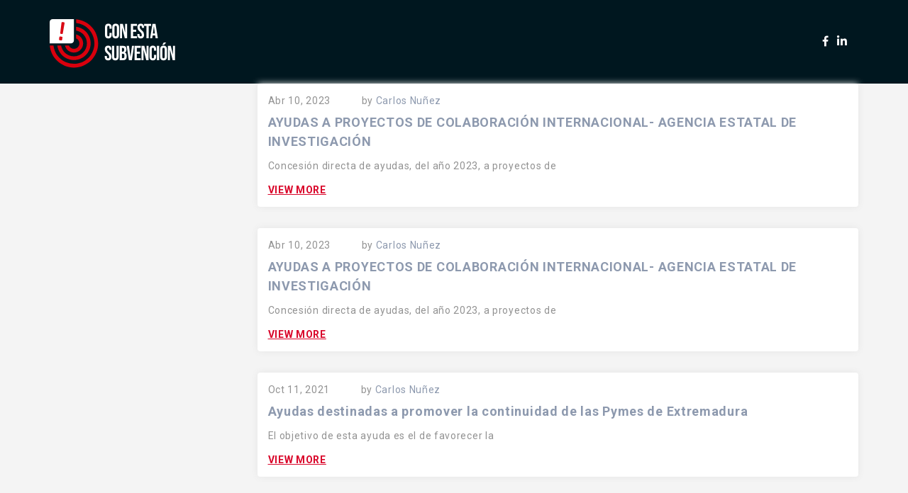

--- FILE ---
content_type: text/html; charset=UTF-8
request_url: https://conestasubvencion.com/blog/
body_size: 22752
content:
<!DOCTYPE html>
<html lang="es" class="no-js">
<head>
	<meta charset="UTF-8">
	<meta name="viewport" content="width=device-width">
	<link rel="profile" href="https://gmpg.org/xfn/11">
	<link rel="pingback" href="https://conestasubvencion.com/xmlrpc.php">

	
	<meta name='robots' content='max-image-preview:large' />

<!-- Google Tag Manager for WordPress by gtm4wp.com -->
<script data-cfasync="false" data-pagespeed-no-defer type="text/javascript">
	var gtm4wp_datalayer_name = "dataLayer";
	var dataLayer = dataLayer || [];
</script>
<!-- End Google Tag Manager for WordPress by gtm4wp.com --><script>window._wca = window._wca || [];</script>

	<!-- This site is optimized with the Yoast SEO plugin v15.6.2 - https://yoast.com/wordpress/plugins/seo/ -->
	<title>Blog | CON ESTA SUBVENCIÓN</title>
	<meta name="robots" content="index, follow, max-snippet:-1, max-image-preview:large, max-video-preview:-1" />
	<link rel="canonical" href="https://conestasubvencion.com/blog/" />
	<meta property="og:locale" content="es_ES" />
	<meta property="og:type" content="article" />
	<meta property="og:title" content="Blog | CON ESTA SUBVENCIÓN" />
	<meta property="og:url" content="https://conestasubvencion.com/blog/" />
	<meta property="og:site_name" content="CON ESTA SUBVENCIÓN" />
	<meta name="twitter:card" content="summary_large_image" />
	<script type="application/ld+json" class="yoast-schema-graph">{"@context":"https://schema.org","@graph":[{"@type":"Organization","@id":"https://conestasubvencion.com/#organization","name":"Con Esta Subvenci\u00f3n","url":"https://conestasubvencion.com/","sameAs":[],"logo":{"@type":"ImageObject","@id":"https://conestasubvencion.com/#logo","inLanguage":"es","url":"https://conestasubvencion.com/wp-content/uploads/2020/12/Fv-ConEstaSubvencion-512x512-2.png","width":512,"height":512,"caption":"Con Esta Subvenci\u00f3n"},"image":{"@id":"https://conestasubvencion.com/#logo"}},{"@type":"WebSite","@id":"https://conestasubvencion.com/#website","url":"https://conestasubvencion.com/","name":"CON ESTA SUBVENCI\u00d3N - Cima Corporate","description":"CIMA Corporate","publisher":{"@id":"https://conestasubvencion.com/#organization"},"potentialAction":[{"@type":"SearchAction","target":"https://conestasubvencion.com/?s={search_term_string}","query-input":"required name=search_term_string"}],"inLanguage":"es"},{"@type":"WebPage","@id":"https://conestasubvencion.com/blog/#webpage","url":"https://conestasubvencion.com/blog/","name":"Blog | CON ESTA SUBVENCI\u00d3N","isPartOf":{"@id":"https://conestasubvencion.com/#website"},"datePublished":"2016-05-19T08:25:54+00:00","dateModified":"2016-05-19T08:25:54+00:00","inLanguage":"es","potentialAction":[{"@type":"ReadAction","target":["https://conestasubvencion.com/blog/"]}]}]}</script>
	<!-- / Yoast SEO plugin. -->


<link rel='dns-prefetch' href='//stats.wp.com' />
<link rel='dns-prefetch' href='//maps.googleapis.com' />
<link rel='dns-prefetch' href='//fonts.googleapis.com' />
<link href='https://fonts.gstatic.com' crossorigin rel='preconnect' />
<link rel="alternate" type="application/rss+xml" title="CON ESTA SUBVENCIÓN &raquo; Feed" href="https://conestasubvencion.com/feed/" />
<link rel="alternate" type="application/rss+xml" title="CON ESTA SUBVENCIÓN &raquo; Feed de los comentarios" href="https://conestasubvencion.com/comments/feed/" />
<script type="text/javascript">
window._wpemojiSettings = {"baseUrl":"https:\/\/s.w.org\/images\/core\/emoji\/14.0.0\/72x72\/","ext":".png","svgUrl":"https:\/\/s.w.org\/images\/core\/emoji\/14.0.0\/svg\/","svgExt":".svg","source":{"concatemoji":"https:\/\/conestasubvencion.com\/wp-includes\/js\/wp-emoji-release.min.js?ver=6.1.9"}};
/*! This file is auto-generated */
!function(e,a,t){var n,r,o,i=a.createElement("canvas"),p=i.getContext&&i.getContext("2d");function s(e,t){var a=String.fromCharCode,e=(p.clearRect(0,0,i.width,i.height),p.fillText(a.apply(this,e),0,0),i.toDataURL());return p.clearRect(0,0,i.width,i.height),p.fillText(a.apply(this,t),0,0),e===i.toDataURL()}function c(e){var t=a.createElement("script");t.src=e,t.defer=t.type="text/javascript",a.getElementsByTagName("head")[0].appendChild(t)}for(o=Array("flag","emoji"),t.supports={everything:!0,everythingExceptFlag:!0},r=0;r<o.length;r++)t.supports[o[r]]=function(e){if(p&&p.fillText)switch(p.textBaseline="top",p.font="600 32px Arial",e){case"flag":return s([127987,65039,8205,9895,65039],[127987,65039,8203,9895,65039])?!1:!s([55356,56826,55356,56819],[55356,56826,8203,55356,56819])&&!s([55356,57332,56128,56423,56128,56418,56128,56421,56128,56430,56128,56423,56128,56447],[55356,57332,8203,56128,56423,8203,56128,56418,8203,56128,56421,8203,56128,56430,8203,56128,56423,8203,56128,56447]);case"emoji":return!s([129777,127995,8205,129778,127999],[129777,127995,8203,129778,127999])}return!1}(o[r]),t.supports.everything=t.supports.everything&&t.supports[o[r]],"flag"!==o[r]&&(t.supports.everythingExceptFlag=t.supports.everythingExceptFlag&&t.supports[o[r]]);t.supports.everythingExceptFlag=t.supports.everythingExceptFlag&&!t.supports.flag,t.DOMReady=!1,t.readyCallback=function(){t.DOMReady=!0},t.supports.everything||(n=function(){t.readyCallback()},a.addEventListener?(a.addEventListener("DOMContentLoaded",n,!1),e.addEventListener("load",n,!1)):(e.attachEvent("onload",n),a.attachEvent("onreadystatechange",function(){"complete"===a.readyState&&t.readyCallback()})),(e=t.source||{}).concatemoji?c(e.concatemoji):e.wpemoji&&e.twemoji&&(c(e.twemoji),c(e.wpemoji)))}(window,document,window._wpemojiSettings);
</script>
<style type="text/css">
img.wp-smiley,
img.emoji {
	display: inline !important;
	border: none !important;
	box-shadow: none !important;
	height: 1em !important;
	width: 1em !important;
	margin: 0 0.07em !important;
	vertical-align: -0.1em !important;
	background: none !important;
	padding: 0 !important;
}
</style>
	<link rel='stylesheet' id='argpd-informbox-css' href='https://conestasubvencion.com/wp-content/plugins/adapta-rgpd/assets/css/inform-box-hidden.css?ver=1.3.7' type='text/css' media='all' />
<link rel='stylesheet' id='argpd-cookies-eu-banner-css' href='https://conestasubvencion.com/wp-content/plugins/adapta-rgpd/assets/css/cookies-banner-modern-flex.css?ver=1.3.7' type='text/css' media='all' />
<link rel='stylesheet' id='wp-block-library-css' href='https://conestasubvencion.com/wp-includes/css/dist/block-library/style.min.css?ver=6.1.9' type='text/css' media='all' />
<style id='wp-block-library-inline-css' type='text/css'>
.has-text-align-justify{text-align:justify;}
</style>
<style id='wp-block-library-theme-inline-css' type='text/css'>
.wp-block-audio figcaption{color:#555;font-size:13px;text-align:center}.is-dark-theme .wp-block-audio figcaption{color:hsla(0,0%,100%,.65)}.wp-block-audio{margin:0 0 1em}.wp-block-code{border:1px solid #ccc;border-radius:4px;font-family:Menlo,Consolas,monaco,monospace;padding:.8em 1em}.wp-block-embed figcaption{color:#555;font-size:13px;text-align:center}.is-dark-theme .wp-block-embed figcaption{color:hsla(0,0%,100%,.65)}.wp-block-embed{margin:0 0 1em}.blocks-gallery-caption{color:#555;font-size:13px;text-align:center}.is-dark-theme .blocks-gallery-caption{color:hsla(0,0%,100%,.65)}.wp-block-image figcaption{color:#555;font-size:13px;text-align:center}.is-dark-theme .wp-block-image figcaption{color:hsla(0,0%,100%,.65)}.wp-block-image{margin:0 0 1em}.wp-block-pullquote{border-top:4px solid;border-bottom:4px solid;margin-bottom:1.75em;color:currentColor}.wp-block-pullquote__citation,.wp-block-pullquote cite,.wp-block-pullquote footer{color:currentColor;text-transform:uppercase;font-size:.8125em;font-style:normal}.wp-block-quote{border-left:.25em solid;margin:0 0 1.75em;padding-left:1em}.wp-block-quote cite,.wp-block-quote footer{color:currentColor;font-size:.8125em;position:relative;font-style:normal}.wp-block-quote.has-text-align-right{border-left:none;border-right:.25em solid;padding-left:0;padding-right:1em}.wp-block-quote.has-text-align-center{border:none;padding-left:0}.wp-block-quote.is-large,.wp-block-quote.is-style-large,.wp-block-quote.is-style-plain{border:none}.wp-block-search .wp-block-search__label{font-weight:700}.wp-block-search__button{border:1px solid #ccc;padding:.375em .625em}:where(.wp-block-group.has-background){padding:1.25em 2.375em}.wp-block-separator.has-css-opacity{opacity:.4}.wp-block-separator{border:none;border-bottom:2px solid;margin-left:auto;margin-right:auto}.wp-block-separator.has-alpha-channel-opacity{opacity:1}.wp-block-separator:not(.is-style-wide):not(.is-style-dots){width:100px}.wp-block-separator.has-background:not(.is-style-dots){border-bottom:none;height:1px}.wp-block-separator.has-background:not(.is-style-wide):not(.is-style-dots){height:2px}.wp-block-table{margin:"0 0 1em 0"}.wp-block-table thead{border-bottom:3px solid}.wp-block-table tfoot{border-top:3px solid}.wp-block-table td,.wp-block-table th{word-break:normal}.wp-block-table figcaption{color:#555;font-size:13px;text-align:center}.is-dark-theme .wp-block-table figcaption{color:hsla(0,0%,100%,.65)}.wp-block-video figcaption{color:#555;font-size:13px;text-align:center}.is-dark-theme .wp-block-video figcaption{color:hsla(0,0%,100%,.65)}.wp-block-video{margin:0 0 1em}.wp-block-template-part.has-background{padding:1.25em 2.375em;margin-top:0;margin-bottom:0}
</style>
<link rel='stylesheet' id='wc-blocks-vendors-style-css' href='https://conestasubvencion.com/wp-content/plugins/woocommerce/packages/woocommerce-blocks/build/wc-blocks-vendors-style.css?ver=7.4.3' type='text/css' media='all' />
<link rel='stylesheet' id='wc-blocks-style-css' href='https://conestasubvencion.com/wp-content/plugins/woocommerce/packages/woocommerce-blocks/build/wc-blocks-style.css?ver=7.4.3' type='text/css' media='all' />
<link rel='stylesheet' id='classic-theme-styles-css' href='https://conestasubvencion.com/wp-includes/css/classic-themes.min.css?ver=1' type='text/css' media='all' />
<style id='global-styles-inline-css' type='text/css'>
body{--wp--preset--color--black: #000000;--wp--preset--color--cyan-bluish-gray: #abb8c3;--wp--preset--color--white: #ffffff;--wp--preset--color--pale-pink: #f78da7;--wp--preset--color--vivid-red: #cf2e2e;--wp--preset--color--luminous-vivid-orange: #ff6900;--wp--preset--color--luminous-vivid-amber: #fcb900;--wp--preset--color--light-green-cyan: #7bdcb5;--wp--preset--color--vivid-green-cyan: #00d084;--wp--preset--color--pale-cyan-blue: #8ed1fc;--wp--preset--color--vivid-cyan-blue: #0693e3;--wp--preset--color--vivid-purple: #9b51e0;--wp--preset--gradient--vivid-cyan-blue-to-vivid-purple: linear-gradient(135deg,rgba(6,147,227,1) 0%,rgb(155,81,224) 100%);--wp--preset--gradient--light-green-cyan-to-vivid-green-cyan: linear-gradient(135deg,rgb(122,220,180) 0%,rgb(0,208,130) 100%);--wp--preset--gradient--luminous-vivid-amber-to-luminous-vivid-orange: linear-gradient(135deg,rgba(252,185,0,1) 0%,rgba(255,105,0,1) 100%);--wp--preset--gradient--luminous-vivid-orange-to-vivid-red: linear-gradient(135deg,rgba(255,105,0,1) 0%,rgb(207,46,46) 100%);--wp--preset--gradient--very-light-gray-to-cyan-bluish-gray: linear-gradient(135deg,rgb(238,238,238) 0%,rgb(169,184,195) 100%);--wp--preset--gradient--cool-to-warm-spectrum: linear-gradient(135deg,rgb(74,234,220) 0%,rgb(151,120,209) 20%,rgb(207,42,186) 40%,rgb(238,44,130) 60%,rgb(251,105,98) 80%,rgb(254,248,76) 100%);--wp--preset--gradient--blush-light-purple: linear-gradient(135deg,rgb(255,206,236) 0%,rgb(152,150,240) 100%);--wp--preset--gradient--blush-bordeaux: linear-gradient(135deg,rgb(254,205,165) 0%,rgb(254,45,45) 50%,rgb(107,0,62) 100%);--wp--preset--gradient--luminous-dusk: linear-gradient(135deg,rgb(255,203,112) 0%,rgb(199,81,192) 50%,rgb(65,88,208) 100%);--wp--preset--gradient--pale-ocean: linear-gradient(135deg,rgb(255,245,203) 0%,rgb(182,227,212) 50%,rgb(51,167,181) 100%);--wp--preset--gradient--electric-grass: linear-gradient(135deg,rgb(202,248,128) 0%,rgb(113,206,126) 100%);--wp--preset--gradient--midnight: linear-gradient(135deg,rgb(2,3,129) 0%,rgb(40,116,252) 100%);--wp--preset--duotone--dark-grayscale: url('#wp-duotone-dark-grayscale');--wp--preset--duotone--grayscale: url('#wp-duotone-grayscale');--wp--preset--duotone--purple-yellow: url('#wp-duotone-purple-yellow');--wp--preset--duotone--blue-red: url('#wp-duotone-blue-red');--wp--preset--duotone--midnight: url('#wp-duotone-midnight');--wp--preset--duotone--magenta-yellow: url('#wp-duotone-magenta-yellow');--wp--preset--duotone--purple-green: url('#wp-duotone-purple-green');--wp--preset--duotone--blue-orange: url('#wp-duotone-blue-orange');--wp--preset--font-size--small: 13px;--wp--preset--font-size--medium: 20px;--wp--preset--font-size--large: 36px;--wp--preset--font-size--x-large: 42px;--wp--preset--spacing--20: 0.44rem;--wp--preset--spacing--30: 0.67rem;--wp--preset--spacing--40: 1rem;--wp--preset--spacing--50: 1.5rem;--wp--preset--spacing--60: 2.25rem;--wp--preset--spacing--70: 3.38rem;--wp--preset--spacing--80: 5.06rem;}:where(.is-layout-flex){gap: 0.5em;}body .is-layout-flow > .alignleft{float: left;margin-inline-start: 0;margin-inline-end: 2em;}body .is-layout-flow > .alignright{float: right;margin-inline-start: 2em;margin-inline-end: 0;}body .is-layout-flow > .aligncenter{margin-left: auto !important;margin-right: auto !important;}body .is-layout-constrained > .alignleft{float: left;margin-inline-start: 0;margin-inline-end: 2em;}body .is-layout-constrained > .alignright{float: right;margin-inline-start: 2em;margin-inline-end: 0;}body .is-layout-constrained > .aligncenter{margin-left: auto !important;margin-right: auto !important;}body .is-layout-constrained > :where(:not(.alignleft):not(.alignright):not(.alignfull)){max-width: var(--wp--style--global--content-size);margin-left: auto !important;margin-right: auto !important;}body .is-layout-constrained > .alignwide{max-width: var(--wp--style--global--wide-size);}body .is-layout-flex{display: flex;}body .is-layout-flex{flex-wrap: wrap;align-items: center;}body .is-layout-flex > *{margin: 0;}:where(.wp-block-columns.is-layout-flex){gap: 2em;}.has-black-color{color: var(--wp--preset--color--black) !important;}.has-cyan-bluish-gray-color{color: var(--wp--preset--color--cyan-bluish-gray) !important;}.has-white-color{color: var(--wp--preset--color--white) !important;}.has-pale-pink-color{color: var(--wp--preset--color--pale-pink) !important;}.has-vivid-red-color{color: var(--wp--preset--color--vivid-red) !important;}.has-luminous-vivid-orange-color{color: var(--wp--preset--color--luminous-vivid-orange) !important;}.has-luminous-vivid-amber-color{color: var(--wp--preset--color--luminous-vivid-amber) !important;}.has-light-green-cyan-color{color: var(--wp--preset--color--light-green-cyan) !important;}.has-vivid-green-cyan-color{color: var(--wp--preset--color--vivid-green-cyan) !important;}.has-pale-cyan-blue-color{color: var(--wp--preset--color--pale-cyan-blue) !important;}.has-vivid-cyan-blue-color{color: var(--wp--preset--color--vivid-cyan-blue) !important;}.has-vivid-purple-color{color: var(--wp--preset--color--vivid-purple) !important;}.has-black-background-color{background-color: var(--wp--preset--color--black) !important;}.has-cyan-bluish-gray-background-color{background-color: var(--wp--preset--color--cyan-bluish-gray) !important;}.has-white-background-color{background-color: var(--wp--preset--color--white) !important;}.has-pale-pink-background-color{background-color: var(--wp--preset--color--pale-pink) !important;}.has-vivid-red-background-color{background-color: var(--wp--preset--color--vivid-red) !important;}.has-luminous-vivid-orange-background-color{background-color: var(--wp--preset--color--luminous-vivid-orange) !important;}.has-luminous-vivid-amber-background-color{background-color: var(--wp--preset--color--luminous-vivid-amber) !important;}.has-light-green-cyan-background-color{background-color: var(--wp--preset--color--light-green-cyan) !important;}.has-vivid-green-cyan-background-color{background-color: var(--wp--preset--color--vivid-green-cyan) !important;}.has-pale-cyan-blue-background-color{background-color: var(--wp--preset--color--pale-cyan-blue) !important;}.has-vivid-cyan-blue-background-color{background-color: var(--wp--preset--color--vivid-cyan-blue) !important;}.has-vivid-purple-background-color{background-color: var(--wp--preset--color--vivid-purple) !important;}.has-black-border-color{border-color: var(--wp--preset--color--black) !important;}.has-cyan-bluish-gray-border-color{border-color: var(--wp--preset--color--cyan-bluish-gray) !important;}.has-white-border-color{border-color: var(--wp--preset--color--white) !important;}.has-pale-pink-border-color{border-color: var(--wp--preset--color--pale-pink) !important;}.has-vivid-red-border-color{border-color: var(--wp--preset--color--vivid-red) !important;}.has-luminous-vivid-orange-border-color{border-color: var(--wp--preset--color--luminous-vivid-orange) !important;}.has-luminous-vivid-amber-border-color{border-color: var(--wp--preset--color--luminous-vivid-amber) !important;}.has-light-green-cyan-border-color{border-color: var(--wp--preset--color--light-green-cyan) !important;}.has-vivid-green-cyan-border-color{border-color: var(--wp--preset--color--vivid-green-cyan) !important;}.has-pale-cyan-blue-border-color{border-color: var(--wp--preset--color--pale-cyan-blue) !important;}.has-vivid-cyan-blue-border-color{border-color: var(--wp--preset--color--vivid-cyan-blue) !important;}.has-vivid-purple-border-color{border-color: var(--wp--preset--color--vivid-purple) !important;}.has-vivid-cyan-blue-to-vivid-purple-gradient-background{background: var(--wp--preset--gradient--vivid-cyan-blue-to-vivid-purple) !important;}.has-light-green-cyan-to-vivid-green-cyan-gradient-background{background: var(--wp--preset--gradient--light-green-cyan-to-vivid-green-cyan) !important;}.has-luminous-vivid-amber-to-luminous-vivid-orange-gradient-background{background: var(--wp--preset--gradient--luminous-vivid-amber-to-luminous-vivid-orange) !important;}.has-luminous-vivid-orange-to-vivid-red-gradient-background{background: var(--wp--preset--gradient--luminous-vivid-orange-to-vivid-red) !important;}.has-very-light-gray-to-cyan-bluish-gray-gradient-background{background: var(--wp--preset--gradient--very-light-gray-to-cyan-bluish-gray) !important;}.has-cool-to-warm-spectrum-gradient-background{background: var(--wp--preset--gradient--cool-to-warm-spectrum) !important;}.has-blush-light-purple-gradient-background{background: var(--wp--preset--gradient--blush-light-purple) !important;}.has-blush-bordeaux-gradient-background{background: var(--wp--preset--gradient--blush-bordeaux) !important;}.has-luminous-dusk-gradient-background{background: var(--wp--preset--gradient--luminous-dusk) !important;}.has-pale-ocean-gradient-background{background: var(--wp--preset--gradient--pale-ocean) !important;}.has-electric-grass-gradient-background{background: var(--wp--preset--gradient--electric-grass) !important;}.has-midnight-gradient-background{background: var(--wp--preset--gradient--midnight) !important;}.has-small-font-size{font-size: var(--wp--preset--font-size--small) !important;}.has-medium-font-size{font-size: var(--wp--preset--font-size--medium) !important;}.has-large-font-size{font-size: var(--wp--preset--font-size--large) !important;}.has-x-large-font-size{font-size: var(--wp--preset--font-size--x-large) !important;}
.wp-block-navigation a:where(:not(.wp-element-button)){color: inherit;}
:where(.wp-block-columns.is-layout-flex){gap: 2em;}
.wp-block-pullquote{font-size: 1.5em;line-height: 1.6;}
</style>
<link rel='stylesheet' id='contact-form-7-css' href='https://conestasubvencion.com/wp-content/plugins/contact-form-7/includes/css/styles.css?ver=5.5.6' type='text/css' media='all' />
<link rel='stylesheet' id='image-hover-effects-css-css' href='https://conestasubvencion.com/wp-content/plugins/mega-addons-for-visual-composer/css/ihover.css?ver=6.1.9' type='text/css' media='all' />
<link rel='stylesheet' id='style-css-css' href='https://conestasubvencion.com/wp-content/plugins/mega-addons-for-visual-composer/css/style.css?ver=6.1.9' type='text/css' media='all' />
<link rel='stylesheet' id='font-awesome-latest-css' href='https://conestasubvencion.com/wp-content/plugins/mega-addons-for-visual-composer/css/font-awesome/css/all.css?ver=6.1.9' type='text/css' media='all' />
<link rel='stylesheet' id='rs-plugin-settings-css' href='https://conestasubvencion.com/wp-content/plugins/revslider/public/assets/css/rs6.css?ver=6.2.22' type='text/css' media='all' />
<style id='rs-plugin-settings-inline-css' type='text/css'>
#rs-demo-id {}
</style>
<link rel='stylesheet' id='woocommerce-layout-css' href='https://conestasubvencion.com/wp-content/plugins/woocommerce/assets/css/woocommerce-layout.css?ver=6.5.1' type='text/css' media='all' />
<style id='woocommerce-layout-inline-css' type='text/css'>

	.infinite-scroll .woocommerce-pagination {
		display: none;
	}
</style>
<link rel='stylesheet' id='woocommerce-smallscreen-css' href='https://conestasubvencion.com/wp-content/plugins/woocommerce/assets/css/woocommerce-smallscreen.css?ver=6.5.1' type='text/css' media='only screen and (max-width: 768px)' />
<link rel='stylesheet' id='woocommerce-general-css' href='https://conestasubvencion.com/wp-content/plugins/woocommerce/assets/css/woocommerce.css?ver=6.5.1' type='text/css' media='all' />
<style id='woocommerce-inline-inline-css' type='text/css'>
.woocommerce form .form-row .required { visibility: visible; }
</style>
<link rel='stylesheet' id='chosen-css' href='https://conestasubvencion.com/wp-content/plugins/wp-job-manager/assets/css/chosen.css?ver=1.1.0' type='text/css' media='all' />
<link rel='stylesheet' id='dashicons-css' href='https://conestasubvencion.com/wp-includes/css/dashicons.min.css?ver=6.1.9' type='text/css' media='all' />
<link rel='stylesheet' id='wpmi-icons-css' href='https://conestasubvencion.com/wp-content/plugins/wp-menu-icons/assets/css/wpmi.css?ver=2.0.5' type='text/css' media='all' />
<link rel='stylesheet' id='prolisting-theme-fonts-css' href='https://fonts.googleapis.com/css?family=Roboto:300,400,500,700,900|Poppins:300,500,600,700,400|link%20rel=preconnect%20href=https://fonts.gstatic.com%20link%20href=https://fonts.googleapis.com/css2?family=Bebas+Neue&#038;display=swap%20rel=stylesheet&#038;subset=latin%2Clatin-ext' type='text/css' media='all' />
<link rel='stylesheet' id='select2-css' href='https://conestasubvencion.com/wp-content/plugins/woocommerce/assets/css/select2.css?ver=6.5.1' type='text/css' media='all' />
<link rel='stylesheet' id='js_composer_front-css' href='https://conestasubvencion.com/wp-content/plugins/js_composer/assets/css/js_composer.min.css?ver=6.2.0' type='text/css' media='all' />
<link rel='stylesheet' id='animate-style-css' href='https://conestasubvencion.com/wp-content/themes/prolisting/assets/css/animate.css?ver=3.5.0' type='text/css' media='all' />
<link rel='stylesheet' id='prolisting-template-css' href='https://conestasubvencion.com/wp-content/themes/prolisting/assets/css/template.css?ver=3.2' type='text/css' media='all' />
<link rel='stylesheet' id='prolisting-style-css' href='https://conestasubvencion.com/wp-content/themes/prolisting/style.css?ver=3.2' type='text/css' media='all' />
<link rel='stylesheet' id='font-awesome-css' href='https://conestasubvencion.com/wp-content/themes/prolisting/assets/css/font-awesome.css?ver=4.5.0' type='text/css' media='all' />
<link rel='stylesheet' id='Pe-icon-7-stroke-css' href='https://conestasubvencion.com/wp-content/themes/prolisting/assets/css/Pe-icon-7-stroke.css?ver=1.2.0' type='text/css' media='all' />
<link rel='stylesheet' id='bootstrap-css' href='https://conestasubvencion.com/wp-content/themes/prolisting/assets/css/bootstrap.css?ver=3.2.0' type='text/css' media='all' />
<link rel='stylesheet' id='timepicker-css' href='https://conestasubvencion.com/wp-content/themes/prolisting/assets/js/timepicker/jquery.timepicker.css?ver=6.1.9' type='text/css' media='all' />
<link rel='stylesheet' id='magnific-css' href='https://conestasubvencion.com/wp-content/themes/prolisting/assets/js/magnific/magnific-popup.css?ver=1.1.0' type='text/css' media='all' />
<link rel='stylesheet' id='chld_thm_cfg_child-css' href='https://conestasubvencion.com/wp-content/themes/prolisting-child/style.css?ver=6.1.9' type='text/css' media='all' />
<link rel='stylesheet' id='prolisting-woocommerce-css' href='https://conestasubvencion.com/wp-content/themes/prolisting/assets/css/woocommerce.css?ver=1.29' type='text/css' media='all' />
<link rel='stylesheet' id='olympus-google-fonts-css' href='https://fonts.googleapis.com/css?family=Bebas+Neue%3A400%2C400i%7CRoboto%3A100%2C300%2C400%2C500%2C700%2C900%2C100i%2C300i%2C400i%2C500i%2C700i%2C900i&#038;display=swap&#038;subset=all&#038;ver=3.0.18' type='text/css' media='all' />
<link rel='stylesheet' id='jetpack_css-css' href='https://conestasubvencion.com/wp-content/plugins/jetpack/css/jetpack.css?ver=9.8.3' type='text/css' media='all' />
<script type="text/template" id="tmpl-variation-template">
	<div class="woocommerce-variation-description">{{{ data.variation.variation_description }}}</div>
	<div class="woocommerce-variation-price">{{{ data.variation.price_html }}}</div>
	<div class="woocommerce-variation-availability">{{{ data.variation.availability_html }}}</div>
</script>
<script type="text/template" id="tmpl-unavailable-variation-template">
	<p>Lo sentimos, este producto no está disponible. Por favor elige otra combinación.</p>
</script>
<script type='text/javascript' src='https://conestasubvencion.com/wp-includes/js/jquery/jquery.min.js?ver=3.6.1' id='jquery-core-js'></script>
<script type='text/javascript' src='https://conestasubvencion.com/wp-includes/js/jquery/jquery-migrate.min.js?ver=3.3.2' id='jquery-migrate-js'></script>
<script type='text/javascript' src='https://conestasubvencion.com/wp-content/plugins/adapta-rgpd/assets/js/cookies-eu-banner.js?ver=1.3.7' id='argpd-cookies-eu-banner-js'></script>
<script type='text/javascript' src='https://conestasubvencion.com/wp-content/plugins/revslider/public/assets/js/rbtools.min.js?ver=6.2.22' id='tp-tools-js'></script>
<script type='text/javascript' src='https://conestasubvencion.com/wp-content/plugins/revslider/public/assets/js/rs6.min.js?ver=6.2.22' id='revmin-js'></script>
<script type='text/javascript' src='https://conestasubvencion.com/wp-content/plugins/woocommerce/assets/js/jquery-blockui/jquery.blockUI.min.js?ver=2.7.0-wc.6.5.1' id='jquery-blockui-js'></script>
<script type='text/javascript' id='wc-add-to-cart-js-extra'>
/* <![CDATA[ */
var wc_add_to_cart_params = {"ajax_url":"\/wp-admin\/admin-ajax.php","wc_ajax_url":"\/?wc-ajax=%%endpoint%%","i18n_view_cart":"Ver carrito","cart_url":"https:\/\/conestasubvencion.com\/woocommerce-placeholder\/","is_cart":"","cart_redirect_after_add":"no"};
/* ]]> */
</script>
<script type='text/javascript' src='https://conestasubvencion.com/wp-content/plugins/woocommerce/assets/js/frontend/add-to-cart.min.js?ver=6.5.1' id='wc-add-to-cart-js'></script>
<script type='text/javascript' src='https://conestasubvencion.com/wp-content/plugins/js_composer/assets/js/vendors/woocommerce-add-to-cart.js?ver=6.2.0' id='vc_woocommerce-add-to-cart-js-js'></script>
<script defer type='text/javascript' src='https://stats.wp.com/s-202605.js' id='woocommerce-analytics-js'></script>
<script type='text/javascript' src='//maps.googleapis.com/maps/api/js?sensor=true&#038;libraries=places&#038;key&#038;ver=6.1.9' id='gmap3-api-js-js'></script>
<script type='text/javascript' src='https://conestasubvencion.com/wp-content/themes/prolisting/assets/js/timepicker/jquery.timepicker.min.js?ver=6.1.9' id='timepicker-js'></script>
<link rel="https://api.w.org/" href="https://conestasubvencion.com/wp-json/" /><link rel="alternate" type="application/json" href="https://conestasubvencion.com/wp-json/wp/v2/pages/701" /><link rel="EditURI" type="application/rsd+xml" title="RSD" href="https://conestasubvencion.com/xmlrpc.php?rsd" />
<link rel="wlwmanifest" type="application/wlwmanifest+xml" href="https://conestasubvencion.com/wp-includes/wlwmanifest.xml" />
<meta name="generator" content="WordPress 6.1.9" />
<meta name="generator" content="WooCommerce 6.5.1" />
<link rel='shortlink' href='https://wp.me/PcC2EM-bj' />
<link rel="alternate" type="application/json+oembed" href="https://conestasubvencion.com/wp-json/oembed/1.0/embed?url=https%3A%2F%2Fconestasubvencion.com%2Fblog%2F" />
<link rel="alternate" type="text/xml+oembed" href="https://conestasubvencion.com/wp-json/oembed/1.0/embed?url=https%3A%2F%2Fconestasubvencion.com%2Fblog%2F&#038;format=xml" />

		<!-- GA Google Analytics @ https://m0n.co/ga -->
		<script>
			(function(i,s,o,g,r,a,m){i['GoogleAnalyticsObject']=r;i[r]=i[r]||function(){
			(i[r].q=i[r].q||[]).push(arguments)},i[r].l=1*new Date();a=s.createElement(o),
			m=s.getElementsByTagName(o)[0];a.async=1;a.src=g;m.parentNode.insertBefore(a,m)
			})(window,document,'script','https://www.google-analytics.com/analytics.js','ga');
			ga('create', 'G-R1TBK7MZDL', 'auto');
			ga('send', 'pageview');
		</script>

	<!-- Global site tag (gtag.js) - Google Analytics -->
<script async src="https://www.googletagmanager.com/gtag/js?id=G-R1TBK7MZDL"></script>
<script>
  window.dataLayer = window.dataLayer || [];
  function gtag(){dataLayer.push(arguments);}
  gtag('js', new Date());

  gtag('config', 'G-R1TBK7MZDL');
</script>
<meta name="google-site-verification" content="r0CxY3eXFtMOlHj_iSZICCGTf3RjIr63CnWWWc6rbMg" />
<!-- Facebook Pixel Code -->
<script>
  !function(f,b,e,v,n,t,s)
  {if(f.fbq)return;n=f.fbq=function(){n.callMethod?
  n.callMethod.apply(n,arguments):n.queue.push(arguments)};
  if(!f._fbq)f._fbq=n;n.push=n;n.loaded=!0;n.version='2.0';
  n.queue=[];t=b.createElement(e);t.async=!0;
  t.src=v;s=b.getElementsByTagName(e)[0];
  s.parentNode.insertBefore(t,s)}(window, document,'script',
  'https://connect.facebook.net/en_US/fbevents.js');
  fbq('init', '222063366228609');
  fbq('track', 'PageView');
</script>
<noscript><img height="1" width="1" style="display:none"
  src="https://www.facebook.com/tr?id=222063366228609&ev=PageView&noscript=1"
/></noscript>
<!-- End Facebook Pixel Code -->
<!-- Global site tag (gtag.js) - Google Ads: 436027780 -->
<script async src="https://www.googletagmanager.com/gtag/js?id=AW-436027780"></script>
<script>
  window.dataLayer = window.dataLayer || [];
  function gtag(){dataLayer.push(arguments);}
  gtag('js', new Date());

  gtag('config', 'AW-436027780');
</script>
<meta name="facebook-domain-verification" content="2b7lnzm21wjdambm4g59m2ao72hgd7" />
<!-- Global site tag (gtag.js) - Google Ads: 436843990 -->
<script async src="https://www.googletagmanager.com/gtag/js?id=AW-436843990"></script>
<script>
  window.dataLayer = window.dataLayer || [];
  function gtag(){dataLayer.push(arguments);}
  gtag('js', new Date());

  gtag('config', 'AW-436843990');
</script>
<!-- Event snippet for Visita home conversion page -->
<script>
  gtag('event', 'conversion', {'send_to': 'AW-436843990/s1aeCPGS_fQBENbrptAB'});
</script>
<script data-ad-client="ca-pub-9732628649123741" async src="https://pagead2.googlesyndication.com/pagead/js/adsbygoogle.js"></script>
<!-- Google Tag Manager for WordPress by gtm4wp.com -->
<!-- GTM Container placement set to footer -->
<script data-cfasync="false" data-pagespeed-no-defer type="text/javascript">
	var dataLayer_content = {"pagePostType":"page","pagePostType2":"single-page","pagePostAuthor":"admin-cima"};
	dataLayer.push( dataLayer_content );
</script>
<script data-cfasync="false">
(function(w,d,s,l,i){w[l]=w[l]||[];w[l].push({'gtm.start':
new Date().getTime(),event:'gtm.js'});var f=d.getElementsByTagName(s)[0],
j=d.createElement(s),dl=l!='dataLayer'?'&l='+l:'';j.async=true;j.src=
'//www.googletagmanager.com/gtm.'+'js?id='+i+dl;f.parentNode.insertBefore(j,f);
})(window,document,'script','dataLayer','GTM-NJDGR94');
</script>
<!-- End Google Tag Manager -->
<!-- End Google Tag Manager for WordPress by gtm4wp.com --><style type='text/css'>img#wpstats{display:none}</style>
			<noscript><style>.woocommerce-product-gallery{ opacity: 1 !important; }</style></noscript>
	<meta name="generator" content="Powered by WPBakery Page Builder - drag and drop page builder for WordPress."/>
<meta name="generator" content="Powered by Slider Revolution 6.2.22 - responsive, Mobile-Friendly Slider Plugin for WordPress with comfortable drag and drop interface." />
<style>
			              .vc_custom_1606812676937{background-color: #000000 !important;background-position: center !important;background-repeat: no-repeat !important;background-size: cover !important;}.vc_custom_1606846428042{padding-top: 35px !important;padding-bottom: 30px !important;background-color: #000000 !important;}
			            </style>
			          <link rel="icon" href="https://conestasubvencion.com/wp-content/uploads/2020/12/cropped-Fv-ConEstaSubvencion-512x512-2-32x32.png" sizes="32x32" />
<link rel="icon" href="https://conestasubvencion.com/wp-content/uploads/2020/12/cropped-Fv-ConEstaSubvencion-512x512-2-192x192.png" sizes="192x192" />
<link rel="apple-touch-icon" href="https://conestasubvencion.com/wp-content/uploads/2020/12/cropped-Fv-ConEstaSubvencion-512x512-2-180x180.png" />
<meta name="msapplication-TileImage" content="https://conestasubvencion.com/wp-content/uploads/2020/12/cropped-Fv-ConEstaSubvencion-512x512-2-270x270.png" />
<!-- ******************************************************************** --><!-- * Theme Options Styles ********************************************* --><!-- ******************************************************************** --><style>/* Typography *//* Main Font */h1, h2, h3, h4, h5, h6, .widget-title,.widgettitle{font-family:'Bebas Neue',sans-serif;}/* Second Font */body,p{font-family:'Roboto',sans-serif;}/* Custom Color (skin) *//* check main color *//* check main color *//***************************************************************//* Top Bar *****************************************************//***************************************************************//* Top Bar Backgound */#topbar,#apus-topbar {background-repeat: no-repeat;}/* Top Bar Color *//* Top Bar Link Color *//***************************************************************//* Header *****************************************************//***************************************************************//* Header Backgound */#apus-header {}/* Header Color *//* Header Link Color *//* Header Link Color Active *//* Menu Link Color *//* Menu Link Color Active *//***************************************************************//* Footer *****************************************************//***************************************************************//* Footer Backgound */#apus-footer {background-color: #000000;}/* Footer Heading Color*//* Footer Color */#apus-footer {color: #ffffff;}/* Footer Link Color *//* Footer Link Color Hover*//***************************************************************//* Copyright *****************************************************//***************************************************************//* Copyright Backgound */.apus-copyright {}/* Footer Color *//* Footer Link Color *//* Footer Link Color Hover*//* Woocommerce Breadcrumbs *//* Custom CSS */.search_distance_wrapper {display: none;}#listing-location {display: none;}.listing-review {display: none;}.add-listing.pull-left {display: none;}.pull-right.wrapper-topmenu {display: none;}.dropdown.drop-search {display: none;}</style><script type="text/javascript">function setREVStartSize(e){
			//window.requestAnimationFrame(function() {				 
				window.RSIW = window.RSIW===undefined ? window.innerWidth : window.RSIW;	
				window.RSIH = window.RSIH===undefined ? window.innerHeight : window.RSIH;	
				try {								
					var pw = document.getElementById(e.c).parentNode.offsetWidth,
						newh;
					pw = pw===0 || isNaN(pw) ? window.RSIW : pw;
					e.tabw = e.tabw===undefined ? 0 : parseInt(e.tabw);
					e.thumbw = e.thumbw===undefined ? 0 : parseInt(e.thumbw);
					e.tabh = e.tabh===undefined ? 0 : parseInt(e.tabh);
					e.thumbh = e.thumbh===undefined ? 0 : parseInt(e.thumbh);
					e.tabhide = e.tabhide===undefined ? 0 : parseInt(e.tabhide);
					e.thumbhide = e.thumbhide===undefined ? 0 : parseInt(e.thumbhide);
					e.mh = e.mh===undefined || e.mh=="" || e.mh==="auto" ? 0 : parseInt(e.mh,0);		
					if(e.layout==="fullscreen" || e.l==="fullscreen") 						
						newh = Math.max(e.mh,window.RSIH);					
					else{					
						e.gw = Array.isArray(e.gw) ? e.gw : [e.gw];
						for (var i in e.rl) if (e.gw[i]===undefined || e.gw[i]===0) e.gw[i] = e.gw[i-1];					
						e.gh = e.el===undefined || e.el==="" || (Array.isArray(e.el) && e.el.length==0)? e.gh : e.el;
						e.gh = Array.isArray(e.gh) ? e.gh : [e.gh];
						for (var i in e.rl) if (e.gh[i]===undefined || e.gh[i]===0) e.gh[i] = e.gh[i-1];
											
						var nl = new Array(e.rl.length),
							ix = 0,						
							sl;					
						e.tabw = e.tabhide>=pw ? 0 : e.tabw;
						e.thumbw = e.thumbhide>=pw ? 0 : e.thumbw;
						e.tabh = e.tabhide>=pw ? 0 : e.tabh;
						e.thumbh = e.thumbhide>=pw ? 0 : e.thumbh;					
						for (var i in e.rl) nl[i] = e.rl[i]<window.RSIW ? 0 : e.rl[i];
						sl = nl[0];									
						for (var i in nl) if (sl>nl[i] && nl[i]>0) { sl = nl[i]; ix=i;}															
						var m = pw>(e.gw[ix]+e.tabw+e.thumbw) ? 1 : (pw-(e.tabw+e.thumbw)) / (e.gw[ix]);					
						newh =  (e.gh[ix] * m) + (e.tabh + e.thumbh);
					}				
					if(window.rs_init_css===undefined) window.rs_init_css = document.head.appendChild(document.createElement("style"));					
					document.getElementById(e.c).height = newh+"px";
					window.rs_init_css.innerHTML += "#"+e.c+"_wrapper { height: "+newh+"px }";				
				} catch(e){
					console.log("Failure at Presize of Slider:" + e)
				}					   
			//});
		  };</script>
		<style type="text/css" id="wp-custom-css">
			button {
	outline: none !important;
}

/* POPUP ESTILOS */
.sgpb-popup-builder-content-5052, .sgpb-popup-builder-content-html {
	margin: 0 35px
}

.titulo-popup {
	text-align: center;
	font-size: 24px;
	letter-spacing: -1px;
	font-weight: 550;
}

#id-hr-popup {
	border: 1px solid red;
	width: 93%;
	margin: 0 auto;
}

#idnombreyapellidos, #idcorreo, #idtelefono, #idempresa, #idsubvencion {
	margin-left: 20px;
	color: #1F1F1F;
	font-family: Roboto;
	letter-spacing: 0;
	font-weight: bold;
}

.class-nombrecompleto, .class-correo, .class-numtelefono, .class-nombreempresa, .class-campo-subvencion-gestionar {
	height: 32px !important;
	margin-top: 5px;
	margin-left: 18px;
	width: 90% !important;
	border: 1px solid #707070;       !important;
	border-radius: 9px !important;
	opacity: 1 !important;
}
.class-campo-subvencion-gestionar {
	height: 83px !important;
}

.class-campo-subvencion-gestionar::placeholder {
	position: relative;
	bottom: 15px;
}

.class-nombrecompleto::placeholder, .class-correo::placeholder, .class-numtelefono::placeholder, .class-nombreempresa::placeholder, .class-campo-subvencion-gestionar::placeholder {
	letter-spacing: 0px;
	color: #2C2C2C;
	opacity: 0.32;
	font-size: 14px;
	font-family: Roboto;
	font-style: italic;
}

#label-boton-popup {
	text-align: center;
}

#label-boton-popup > input[type=submit] {
	font-size: 24px;
	font-weight: 400;
}

.class-enviar-popup {
	width: 191px !important;
	border-radius: 10px;+
	height: 48px;
}
/* POPUP ESTILOS END */

.apus-copyright {
	border: 0;
}

#apus-header-mobile {
	background-color: black;
}

/* FRASE PÁGINA INICIO */
#frase-pagina-inicio {
	font-weight: bolder;
	color: #FFFFFF;
	text-align: center;
	font-size: 15px;
}
/* FRASE PÁGINA INICIO END */

.job_listing.list-style3 .wishlist-meta /*, .job_listing.list-style3 .sharing-popup*/ {
    display: none;
	/*Botones compartir y corazón al lado de cada elemento de la lista*/
}

.share-popup-box {
	display: none;
}

.listing-display-mode {
	display: none;
	/*Modo display, arriba, al lado de los resultados*/
}

.showing_jobs {
	display: none !important;
	/*Resulados debajo de la búsqueda*/
}

.panel-affix-wrapper {
	display: none;
/*Menu de arriba de la descripción*/
}

.user-account {
	display: none;
}


.select-categories {
	margin-top: 20px;
}

user-account {
	display: none;
}
.widget-title>span {
	color: white;
}

/* POPUP */
input[type=submit] {
	vertical-align: middle;
		height: 50px;
	  width: 70%;
    font-size: 25px;
    font-weight: 700;
    font-family: "BebasNeueBold";
    line-height: 30px;
		color: #fff;
    background-color: #ef233c;
    border-color: #e8112b;
}

input[type=text], input[type=email], input[type=tel], text-area {
		width: 70%;
		height: 50px;
    padding: 10px 15px;
    line-height: 28px;
    border: 1px solid #dedfdf;
    background: #fff;
    font-size: 14px;
    border-radius: 4px;
    -webkit-border-radius: 4px;
}
/* POPUP END */

/* BREADSCRUMB LISTA */
#apus-breadscrumb {
	display: none;
}
/* BREADSCRUMB LISTA END */

/* MÓVIL */
.active-mobile {
	display: none;
}

.setting-popup {
	display: none;
}

.search-popup {
	display: none;
}
/* MÓVIL END */

/* BOTONES GESTIONAR, GESTIONAR SUBVENCIÓN y VOLVER ATRÁS */
.boton-masinformacion, .boton-volveratras  {
		color: #ffffff!important;
    border-width: 0px!important;
    border-color: rgba(0,0,0,0);
    border-radius: 0px;
    letter-spacing: 0px;
    font-size: 12px;
    font-family: 'Titillium 		Web',Helvetica,Arial,Lucida,sans-				serif!important;
    font-weight: 600!important;
    text-transform: uppercase!important;
    background-color: #E52A20;
		padding: 10px;
}
#posicionar-boton-gestionar {
		position: absolute;
		right: 25px;
		bottom: 40px
}

.boton-volveratras {
	cursor: pointer;
	background-color: #444444 !important;
}

#posicionar-boton-gestionar:hover, .boton-masinformacion:hover, .boton-volveratras:hover {
		background-color: #000000;
		font-size: 13px;
}

.ancho-botones-paginadatoslista {
	width: 100%;
	margin-bottom: 10px;
}

@media (max-width: 992px) {
	.list-style3 {
		min-height: 300px;
	}
}

@media (max-width: 768px) {
	.list-style3 {
		min-height: 100px;
	}
	
	#posicionar-boton-gestionar {
		position: absolute;
		right: 25px;
		bottom: 10px;
	}
}

@media (max-width: 565px) {
	#posicionar-boton-gestionar {
		position: relative;
		left: 1px;
		top: 5px;
	}
}
/* BOTONES GESTIONAR, GESTIONAR SUBVENCIÓN y VOLVER ATRÁS END */

/* DATOS LISTAS */
/* Necestario para que quede todo encuadrado de forma correcta */
.listing-contact .text-label {
	min-width: 200px;
}
/* DATOS LISTAS END */

/* FRASE PÁGINA INICIO */
#frase-pagina-inicio {
	text-align: center;
	font-weight: bold;
	color: #FFFFFF;
	font-size: 15px;
}
/* FRASE PÁGINA INICIO END */
	
/* PORTÁTIL - PÁGINA INICIO */
@media (max-height: 800px) {
	.titulo-pagina-inicio {
		margin-top: 100px;
	}
}

@media (max-height: 700px) {
	.titulo-pagina-inicio {
		margin-top: 150px;
	}
}
/* PORTÁTIL - PÁGINA INICIO END */

/* MENÚ CABECERA ICONOS */
#primary-menu {
	margin-top: 15px
}
.header-v3 .navbar-nav.megamenu > li + li {
	margin-left: 0 !important;
}

/*.menu-item-7195 img, .menu-item-7152 img {
	width: 40px;
	height: 20px;
} 
.menu-item-7152 img {
	width: 50px;
	height: 30px;
} */
/* MENÚ CABECERA ICONOS END*/

/* COOKIES */
#cookies-eu-wrapper #cookies-eu-accept {
	background-color: #DC3232;
	border: none;
}
/* COOKIES END */
footer p::selection {
	background-color: #DC3232;
}

footer p::-moz-selection {
	background-color: #DC3232;
}

footer span::selection {
	background-color: #DC3232;
}

footer span::-moz-selection {
	background-color: #DC3232;
}

footer a::selection {
	background-color: #DC3232;
}

footer a::-moz-selection {
	background-color: #DC3232;
}


.page-id-7218 main, .page-id-7219 main, .page-id-7220 main {
	padding-top: 30px;
}		</style>
			<!-- Fonts Plugin CSS - https://fontsplugin.com/ -->
	<style>
		footer h1, footer h2, footer h3, footer h4, footer h5, footer h6, .footer h1, .footer h2, .footer h3, .footer h4, .footer h5, .footer h6, #footer h1, #footer h2, #footer h3, #footer h4, #footer h5, #footer h6 {
font-family: "Bebas Neue";
font-style: normal;
font-weight: 400;
 }
footer, #footer, .footer, .site-footer {
font-family: "Roboto";
 }
	</style>
	<!-- Fonts Plugin CSS -->
	<noscript><style> .wpb_animate_when_almost_visible { opacity: 1; }</style></noscript></head>
<body data-rsssl=1 class="page-template page-template-page-templates page-template-page-blog page-template-page-templatespage-blog-php page page-id-701 wp-embed-responsive theme-prolisting woocommerce-no-js image-lazy-loading apus-body-loading ayudas-cima wpb-js-composer js-comp-ver-6.2.0 vc_responsive">
	<div class="apus-page-loading">
	  	<div id="loader"></div>
	  	<div class="loader-section section-left"></div>
	  	<div class="loader-section section-right"></div>
	</div>
<div id="wrapper-container" class="wrapper-container">

	<div id="apus-mobile-menu" class="apus-offcanvas hidden-lg hidden-md"> 
    <div class="apus-offcanvas-body">
        <div class="offcanvas-head bg-primary">
            <button type="button" class="btn btn-toggle-canvas btn-danger" data-toggle="offcanvas">
                <i class="fa fa-close"></i> 
            </button>
            <strong>MENU</strong>
        </div>

        <nav class="navbar navbar-offcanvas navbar-static" role="navigation">
            <div class="navbar-collapse navbar-offcanvas-collapse"><ul id="main-mobile-menu" class="nav navbar-nav"><li id="menu-item-7195" class="menu-item-7195"><a href="https://bit.ly/3oohuWt"><i class="fa fa-facebook "></i></a></li>
<li id="menu-item-7152" class="menu-item-7152"><a href="https://www.linkedin.com/showcase/con-esta-subvenci%C3%B3n"><i class="fab fa-linkedin-in"></i></a></li>
</ul></div>        </nav>

    </div>
</div>
	<div id="apus-header-mobile" class="header-mobile hidden-lg hidden-md clearfix">
    <div class="container">
    <div class="row">
        <div class="col-xs-3">
            <div class="active-mobile pull-left">
                <button data-toggle="offcanvas" class="btn btn-sm btn-danger btn-offcanvas btn-toggle-canvas offcanvas" type="button">
                   <i class="fa fa-bars"></i>
                </button>
            </div>
            <div class="setting-popup pull-left">
                <div class="dropdown">
                    <button class="btn btn-sm btn-primary btn-outline dropdown-toggle" type="button" data-toggle="dropdown"><span class="fa fa-user"></span></button>
                    <div class="dropdown-menu">
                                            </div>
                </div>
            </div>
        </div>
        <div class="col-xs-6">
                                        <div class="logo text-center">
                    <a href="https://conestasubvencion.com/" >
                        <img src="https://conestasubvencion.com/wp-content/uploads/2020/12/Conestasubvencion.png" alt="CON ESTA SUBVENCIÓN">
                    </a>
                </div>
                    </div>
        <div class="col-xs-3">
            <div class="topbar-inner">
                <div class="search-popup  pull-right">
                    <div class="dropdown">
                        <button class="btn btn-sm btn-primary btn-outline dropdown-toggle" type="button" data-toggle="dropdown"><span class="fa fa-search"></span></button>
                        <div class="dropdown-menu dropdown-menu-right">
                            <form class="apus-search" action="https://conestasubvencion.com/" method="get">
                                <div class="input-group">
                                    <input type="text" placeholder="Search" name="s" class="apus-search form-control"/>
                                    <span class="input-group-btn">
                                        <button type="button" class="button-search-close button-search btn"><i class="pe-7s-close"></i></button>
                                    </span>
                                </div>
                                <input type="hidden" name="post_type" value="job_listing" class="post_type" />
                            </form>
                        </div>
                    </div>
                </div>  
            </div>
        </div>
    </div>
    </div>
</div>
		<div class="header-wrapper-fix main-sticky-header-wrapper">
    <header id="apus-header" class="site-header header-v2 header-v3 hidden-sm hidden-xs main-sticky-header" role="banner">
        <div id="apus-topbar" class="apus-topbar clearfix">
            <div class="container">
                			<ul class="list-inline pull-right user-account">
				<li><a href="#apus_login_forgot_form_wrapper" class="apus-user-login wel-user">Login</a> /</li>
				<li><a href="#apus_user_register_wrapper" class="apus-user-register wel-user">Register</a></li>
			</ul>
			            </div>
        </div>

        <div class="header-main">
            <div class="container">
                <div class="header-inner clearfix">
                <div class="logo-in-theme  pull-left">
                    
    <div class="logo">
        <a href="https://conestasubvencion.com/" >
            <img src="https://conestasubvencion.com/wp-content/uploads/2020/12/Conestasubvencion.png" alt="CON ESTA SUBVENCIÓN">
        </a>
    </div>
                </div>
                <div class="pull-right">
                                            <div class="site-header-mainmenu pull-left">
                            <nav data-duration="400" class="hidden-xs hidden-sm apus-megamenu slide animate navbar" role="navigation">
                            <div class="collapse navbar-collapse"><ul id="primary-menu" class="nav navbar-nav megamenu"><li class="menu-item-7195 aligned-left"><a href="https://bit.ly/3oohuWt"><i class="fa fa-facebook "></i></a></li>
<li class="menu-item-7152 aligned-left"><a href="https://www.linkedin.com/showcase/con-esta-subvenci%C3%B3n"><i class="fab fa-linkedin-in"></i></a></li>
</ul></div>                            </nav>
                        </div>
                                                                <div class="search-wrapper pull-left">
                            
	<div class="apus-search-form ">
		<div class="searchform-header">
			<form action="https://conestasubvencion.com/" method="get">
			  	<div class="input-group">
			  		<input type="text" placeholder="Search" name="s" class="apus-search form-control"/>
			  	</div>
				<input type="hidden" name="post_type" value="job_listing" class="post_type" />
			</form>
		</div>
	</div>
                            <div class="dropdown drop-search">
                                <button class="icon-search search-form-action" type="button">
                                    <i class="pe-7s-search"></i>
                                </button>
                            </div>
                        </div>
                        <div class="add-listing pull-left">
                            <a class="btn btn-theme" href="https://conestasubvencion.com/post-a-job/"><i class="fa fa-plus" aria-hidden="true"></i> Add Your Listing</a>   
                        </div>
                                    </div>
                </div>
            </div>

        </div>

    </header>
</div>	<div id="apus-main-content"><section id="apus-breadscrumb" class="apus-breadscrumb"><div class="container"><div class="wrapper-breads"><div class="breadscrumb-inner"><h2 class="bread-title">Blog</h2><ol class="breadcrumb"><li><a href="https://conestasubvencion.com">Home</a>  </li> <li class="active">Blog</li></ol></div></div></div></section>
<section id="main-container" class="main-content container inner">
	<div class="row">
					<div class="col-md-3 col-sm-3">
			  	<aside class="sidebar sidebar-left" itemscope="itemscope" itemtype="http://schema.org/WPSideBar">
			   					   			<aside id="text-9" class="widget widget_text">			<div class="textwidget"><p><!--[searchandfilter fields="search,job_listing_region,job_listing_category,job_listing_type," all_items_labels=",Todas las Regiones, Todas las Categorías, Todos los Tipos" hide_empty="1,1,1"  search_placeholder="Palabra clave" submit_label = "Filtrar"]--></p>
</div>
		</aside>			   					  	</aside>
			</div>
				<div id="main-content" class="main-page col-md-9 col-sm-9">
			<main id="main" class="site-main" role="main">

				<div class="vc_row wpb_row vc_row-fluid"><div class="apus-container"><div class="vc_fluid col-sm-12"><div class="vc_column-inner "><div class="wpb_wrapper">
<div class="widget clearfix widget-blog grid ">
    <div class="widget-content"> 
                                                <div class="layout-blog style-grid ">
                <div class="row">
                                            <div class="col-md-12">
                            <article class="post post-grid post-7666 type-post status-publish format-standard hentry">
        <div class="entry-content no-thumb">
        <div class="entry-meta">
            <div class="info">
                <div class="meta">
                    <span class="date">Abr 10, 2023</span>
                    <span class="category "> </span>                    <span class="author">by <a href="https://conestasubvencion.com/author/carlosnunez/" title="Entradas de Carlos Nuñez" rel="author">Carlos Nuñez</a></span>
                </div>
                                    <h4 class="entry-title">
                        <a href="https://conestasubvencion.com/2023/04/10/ayudas-a-proyectos-de-colaboracion-internacional-agencia-estatal-de-investigacion-2/">AYUDAS A PROYECTOS DE COLABORACIÓN INTERNACIONAL- AGENCIA ESTATAL DE INVESTIGACIÓN</a>
                    </h4>
                            </div>
        </div>
        <div class="info-bottom">
                            <div class="entry-description">Concesión directa de ayudas, del año 2023, a proyectos de </div>
                        <a class="btn-readmore" href="https://conestasubvencion.com/2023/04/10/ayudas-a-proyectos-de-colaboracion-internacional-agencia-estatal-de-investigacion-2/">VIEW MORE</a>
        </div>
    </div>
</article>                        </div>
                                            <div class="col-md-12">
                            <article class="post post-grid post-7665 type-post status-publish format-standard hentry">
        <div class="entry-content no-thumb">
        <div class="entry-meta">
            <div class="info">
                <div class="meta">
                    <span class="date">Abr 10, 2023</span>
                    <span class="category "> </span>                    <span class="author">by <a href="https://conestasubvencion.com/author/carlosnunez/" title="Entradas de Carlos Nuñez" rel="author">Carlos Nuñez</a></span>
                </div>
                                    <h4 class="entry-title">
                        <a href="https://conestasubvencion.com/2023/04/10/ayudas-a-proyectos-de-colaboracion-internacional-agencia-estatal-de-investigacion/">AYUDAS A PROYECTOS DE COLABORACIÓN INTERNACIONAL- AGENCIA ESTATAL DE INVESTIGACIÓN</a>
                    </h4>
                            </div>
        </div>
        <div class="info-bottom">
                            <div class="entry-description">Concesión directa de ayudas, del año 2023, a proyectos de </div>
                        <a class="btn-readmore" href="https://conestasubvencion.com/2023/04/10/ayudas-a-proyectos-de-colaboracion-internacional-agencia-estatal-de-investigacion/">VIEW MORE</a>
        </div>
    </div>
</article>                        </div>
                                            <div class="col-md-12">
                            <article class="post post-grid post-7371 type-post status-publish format-standard hentry">
        <div class="entry-content no-thumb">
        <div class="entry-meta">
            <div class="info">
                <div class="meta">
                    <span class="date">Oct 11, 2021</span>
                    <span class="category "> </span>                    <span class="author">by <a href="https://conestasubvencion.com/author/carlosnunez/" title="Entradas de Carlos Nuñez" rel="author">Carlos Nuñez</a></span>
                </div>
                                    <h4 class="entry-title">
                        <a href="https://conestasubvencion.com/2021/10/11/ayudas-destinadas-a-promover-la-continuidad-de-las-pymes-de-extremadura/">Ayudas destinadas a promover la continuidad de las Pymes de Extremadura</a>
                    </h4>
                            </div>
        </div>
        <div class="info-bottom">
                            <div class="entry-description">El objetivo de esta ayuda es el de favorecer la </div>
                        <a class="btn-readmore" href="https://conestasubvencion.com/2021/10/11/ayudas-destinadas-a-promover-la-continuidad-de-las-pymes-de-extremadura/">VIEW MORE</a>
        </div>
    </div>
</article>                        </div>
                                    </div>
            </div>
        
            </div>
    </div>
</div></div></div></div></div>
			</main><!-- .site-main -->

		</div><!-- .content-area -->
				
	</div>
</section>

	</div><!-- .site-content -->
					<footer id="apus-footer" class="apus-footer" role="contentinfo">
				<div class="footer-builder-wrapper lighting"><div class="vc_row wpb_row vc_row-fluid vc_custom_1606812676937 vc_row-has-fill"><div class="container"><div class="row"><div class="vc_fluid col-sm-12"><div class="vc_column-inner "><div class="wpb_wrapper"><div class="vc_row wpb_row vc_inner vc_row-fluid apus-copyright vc_custom_1606846428042"><div class="vc_fluid col-sm-4"><div class="vc_column-inner"><div class="wpb_wrapper"><div class="wpb_single_image widget wpb_content_element vc_align_left">
		
		<figure class="wpb_wrapper vc_figure">
			<a href="https://cimacorporate.com/" target="_blank" class="vc_single_image-wrapper   vc_box_border_grey"><img width="208" height="69" src="https://conestasubvencion.com/wp-content/uploads/2020/11/cimas-logo.png" class="vc_single_image-img attachment-medium" alt="" decoding="async" loading="lazy" /></a>
		</figure>
	</div></div></div></div><div class="vc_fluid col-sm-4"><div class="vc_column-inner"><div class="wpb_wrapper"><div class="widget wpb_text_column wpb_content_element ">
		<div class="wpb_wrapper">
			<p class="widget-title" style="color: white; font-size: 14px;">UN PROYECTO DE:</p>
<div style="font-size: 14px; color: white; font-weight: 300;">
<p>‘’Con Esta Subvención’’ es una herramienta desarrollada por <span style="text-decoration: underline;"><a style="color: white;" href="https://cimacorporate.com" target="_blank" rel="noopener noreferrer">CIMA Corporate</a></span> con el objetivo de ayudar a las pymes y grandes empresas a encontrar y gestionar las ayudas y subvenciones más beneficiosas para su empresa. <span style="font-weight: 500;">¡Gestiona tu futuro con esta subvención!</span></p>
</div>

		</div>
	</div></div></div></div><div class="vc_fluid col-sm-4"><div class="vc_column-inner"><div class="wpb_wrapper"><div class="widget wpb_text_column wpb_content_element ">
		<div class="wpb_wrapper">
			<p class="widget-title" style="color: white; font-size: 14px;">CONTACTO:</p>
<p><span style="font-size: 14px; color: white; font-weight: 300;">Torre Siglo XXI<br />
Paseo Fluvial, nº15, Planta 10<br />
Oficina Suroeste, 06011 Badajoz<br />
+34 924 10 32 27<br />
carlosnunez@cimacorporate.com<br />
</span></p>

		</div>
	</div></div></div></div></div><div class="vc_separator wpb_content_element vc_separator_align_center vc_sep_width_100 vc_sep_pos_align_center vc_separator_no_text" ><span class="vc_sep_holder vc_sep_holder_l"><span  style="border-color:#727272;" class="vc_sep_line"></span></span><span class="vc_sep_holder vc_sep_holder_r"><span  style="border-color:#727272;" class="vc_sep_line"></span></span>
</div><div class="widget wpb_text_column wpb_content_element ">
		<div class="wpb_wrapper">
			<div id="derechos-footer" style="text-align: center; color: #727272;">CIMA Corporate © 2021. Todos los derechos reservados</div>

		</div>
	</div></div></div></div></div></div></div></div>			</footer><!-- .site-footer -->
			
		
</div><!-- .site -->

<div class="hidden apus-wishlist-login-info">
	<h3>Login to add this listing to your wishlist</h3>
</div>
<!-- GTM Container placement set to footer -->
<!-- Google Tag Manager (noscript) -->
<noscript><iframe src="https://www.googletagmanager.com/ns.html?id=GTM-NJDGR94"
height="0" width="0" style="display:none;visibility:hidden" aria-hidden="true"></iframe></noscript>
<!-- End Google Tag Manager (noscript) --><div class="map-pin-icon hidden">
	<svg version="1.1" xmlns="http://www.w3.org/2000/svg" xmlns:xlink="http://www.w3.org/1999/xlink"
	 x="0px" y="0px" width="46px" height="57px" viewBox="0 0 46 57" enable-background="new 0 0 46 57" xml:space="preserve">
<g>
	<g>
		<path  d="M23,0C10.3,0,0,10.3,0,23c0,8.5,4.6,15.8,11.4,19.8c0.2,0.6,0.5,1.1,0.8,1.6l7.9,10.9
			c1.6,2.2,4.2,2.2,5.8,0l7.9-10.9c0.3-0.5,0.6-1,0.8-1.6C41.4,38.9,46,31.5,46,23C46,10.3,35.7,0,23,0z"/>
	</g>
</g>
<g>
	<g>
		<circle fill="#FFFFFF" cx="23" cy="23" r="16.3"/>
	</g>
</g>
</svg>
</div><div class="map-pin-default-icon hidden">
	<svg version="1.1" xmlns="http://www.w3.org/2000/svg" xmlns:xlink="http://www.w3.org/1999/xlink"
	 x="0px" y="0px" width="46px" height="57px" viewBox="0 0 46 57" enable-background="new 0 0 46 57" xml:space="preserve">
<g>
	<g>
		<path d="M23,0C10.3,0,0,10.3,0,23c0,8.5,4.6,15.8,11.4,19.8c0.2,0.6,0.5,1.1,0.8,1.6l7.9,10.9
			c1.6,2.2,4.2,2.2,5.8,0l7.9-10.9c0.3-0.5,0.6-1,0.8-1.6C41.4,38.9,46,31.5,46,23C46,10.3,35.7,0,23,0z"/>
	</g>
</g>
<g>
	<g>
		<circle fill="#FFFFFF" cx="23" cy="23" r="16.3"/>
	</g>
</g>
</svg>
</div>
<div class="argpd-footer"><ul id="menu-textos-legales-adapta-rgpd" class=""><li><a href="https://conestasubvencion.com/aviso-legal/">Aviso Legal</a></li><li><a href="https://conestasubvencion.com/politica-de-privacidad/">Política de Privacidad</a></li><li><a href="https://conestasubvencion.com/politica-de-cookies/">Política de Cookies</a></li><li><a class="cookies-eu-banner-closed" href="javascript:void(0);">Configuración de Cookies</a></li></ul></div>
<div id="cookies-eu-wrapper">
    <div 
      id="cookies-eu-banner"       
      data-wait-remove="250"
      >      
      <div id="cookies-eu-label">

        <strong>Uso de cookies.</strong>
En este sitio web utilizamos cookies propias y de terceros para mejorar tu experiencia de usuario y recoger datos estadísticos sobre el uso de nuestra web por parte de los usuarios.
          &nbsp;&nbsp;
          <a id="cookies-eu-more" rel="nofollow" href="https://conestasubvencion.com/politica-de-cookies/">Más información</a>
      </div>

        <div id="cookies-eu-buttons"><button id="cookies-eu-reject" class="cookies-eu-reject">Rechazar</button>
        <button id="cookies-eu-accept" class="cookies-eu-accept">Aceptar</button></div>
    </div>
</div>

<div id="cookies-eu-banner-closed">
  <span>Privacidad</span>
</div>
<script type="text/html" id="wpb-modifications"></script><div class="hidden" id="apus_login_forgot_form_wrapper">
	<div class="form-acount" id="apus_login_forgot_form" tabindex="-1" role="dialog">
		
		<div class="inner">
			<div id="apus_login_form" class="form-container">
				<form class="apus-login-form" action="" method="post">

				<h3>Login</h3>
				<div class="form-group">
					<label for="username_or_email">Username Or Email</label>
	                <sup class="apus-required-field">*</sup>
					<input autocomplete="off" type="text" name="username" class="form-control" id="username_or_email">
				</div>
				<div class="form-group">
					<label for="login_password">Password</label>
	                <sup class="apus-required-field">*</sup>
					<input name="password" type="password" class="password required form-control" id="login_password">
				</div>
				<div class="row">
					<div class="col-sm-6">
						<div class="form-group">
							<label for="apus-user-remember">
								<input type="checkbox" name="remember" id="apus-user-remember" value="true"> Remember Me							</label>
						</div>
					</div>
					<div class="col-sm-6">
						<p>
							<a href="#apus_forgot_password_form" class="back-link" title="Forgot Password">Lost Your Password?</a>
						</p>
					</div>
				</div>
				
				<div class="form-group">
					<input type="submit" class="btn btn-sm btn-theme btn-block" name="submit" value="Login"/>
				</div>
				<input type="hidden" id="security_login" name="security_login" value="0d7c4080aa" /><input type="hidden" name="_wp_http_referer" value="/blog/" />				</form>
			</div>
			<!-- reset form -->
			<div id="apus_forgot_password_form" class="form-container">
				<form name="forgotpasswordform" class="forgotpassword-form" action="https://conestasubvencion.com/wp-login.php?action=lostpassword" method="post">
					<h3>Reset Password</h3>
					<div class="lostpassword-fields">
						<div class="form-group">
							<label for="lostpassword_username">Username or E-mail</label>
	                		<sup class="apus-required-field">*</sup>
							<input type="text" name="user_login" class="user_login form-control" id="lostpassword_username"/>
						</div>
						<input type="hidden" id="security" name="security" value="8b17bb8c84" /><input type="hidden" name="_wp_http_referer" value="/blog/" />						<div class="form-group">
							<input type="submit" class="btn btn-sm btn-theme btn-block" name="wp-submit" value="Get New Password" tabindex="100" />
							<input type="button" class="btn btn-sm btn-default btn-cancel" value="Cancel" tabindex="101" />
						</div>
					</div>
 					<div class="lostpassword-link"><a href="#apus_login_form" class="back-link">Back To Login</a></div>
				</form>
			</div>
		</div>
	</div>
</div><div id="apus_user_register_wrapper" class="hidden">
  <div class="form-register">
    <div class="inner">
    	<div class="container-form">
            <form name="apusRegisterForm" method="post" class="apus-register-form">
                <h3>Register</h3>
                <div id="apus-reg-loader-info" class="apus-loader" style="display:none;">
                    <span>Please wait ...</span>
                </div>
                <div id="apus-register-alert" class="alert alert-danger" role="alert" style="display:none;"></div>
                <div id="apus-mail-alert" class="alert alert-danger" role="alert" style="display:none;"></div>

               	<div class="form-group">
                  	<label for="username">Username</label>
                  	<sup class="apus-required-field">*</sup>
                  	<input type="text" class="form-control" name="username" id="username">
              	</div>
              	<div class="form-group">
                  	<label for="email">Email</label>
                  	<sup class="apus-required-field">*</sup>
                  	<input type="text" class="form-control" name="email" id="email">
              	</div>
                <div class="form-group">
                    <label for="password">Password</label>
                    <sup class="apus-required-field">*</sup>
                    <input type="password" class="form-control" name="password" id="password">
                </div>
                <div class="form-group">
                    <label for="confirmpassword">Confirm Password</label>
                    <sup class="apus-required-field">*</sup>
                    <input type="password" class="form-control" name="confirmpassword" id="confirmpassword">
                </div>

                <input type="hidden" id="security" name="security" value="a373ebdb20" /><input type="hidden" name="_wp_http_referer" value="/blog/" />                <button type="submit" class="btn btn-danger btn-block" name="submitRegister">
                    Register now                </button>
                <div class="terms-condition">
                  By clicking on "Register Now" button you are accepting the <a href="#">Terms &amp; Conditions</a>                </div>
            </form>
      </div>
  	</div>
  </div>
</div>	<script type="text/javascript">
		(function () {
			var c = document.body.className;
			c = c.replace(/woocommerce-no-js/, 'woocommerce-js');
			document.body.className = c;
		})();
	</script>
	<script type='text/javascript' src='https://conestasubvencion.com/wp-includes/js/dist/vendor/regenerator-runtime.min.js?ver=0.13.9' id='regenerator-runtime-js'></script>
<script type='text/javascript' src='https://conestasubvencion.com/wp-includes/js/dist/vendor/wp-polyfill.min.js?ver=3.15.0' id='wp-polyfill-js'></script>
<script type='text/javascript' id='contact-form-7-js-extra'>
/* <![CDATA[ */
var wpcf7 = {"api":{"root":"https:\/\/conestasubvencion.com\/wp-json\/","namespace":"contact-form-7\/v1"},"cached":"1"};
/* ]]> */
</script>
<script type='text/javascript' src='https://conestasubvencion.com/wp-content/plugins/contact-form-7/includes/js/index.js?ver=5.5.6' id='contact-form-7-js'></script>
<script type='text/javascript' src='https://conestasubvencion.com/wp-content/plugins/woocommerce/assets/js/js-cookie/js.cookie.min.js?ver=2.1.4-wc.6.5.1' id='js-cookie-js'></script>
<script type='text/javascript' id='woocommerce-js-extra'>
/* <![CDATA[ */
var woocommerce_params = {"ajax_url":"\/wp-admin\/admin-ajax.php","wc_ajax_url":"\/?wc-ajax=%%endpoint%%"};
/* ]]> */
</script>
<script type='text/javascript' src='https://conestasubvencion.com/wp-content/plugins/woocommerce/assets/js/frontend/woocommerce.min.js?ver=6.5.1' id='woocommerce-js'></script>
<script type='text/javascript' id='wc-cart-fragments-js-extra'>
/* <![CDATA[ */
var wc_cart_fragments_params = {"ajax_url":"\/wp-admin\/admin-ajax.php","wc_ajax_url":"\/?wc-ajax=%%endpoint%%","cart_hash_key":"wc_cart_hash_8fad98d5c276c71317fc0fc01f4b15a1","fragment_name":"wc_fragments_8fad98d5c276c71317fc0fc01f4b15a1","request_timeout":"5000"};
/* ]]> */
</script>
<script type='text/javascript' src='https://conestasubvencion.com/wp-content/plugins/woocommerce/assets/js/frontend/cart-fragments.min.js?ver=6.5.1' id='wc-cart-fragments-js'></script>
<script type='text/javascript' id='wc-cart-fragments-js-after'>
		jQuery( 'body' ).bind( 'wc_fragments_refreshed', function() {
			var jetpackLazyImagesLoadEvent;
			try {
				jetpackLazyImagesLoadEvent = new Event( 'jetpack-lazy-images-load', {
					bubbles: true,
					cancelable: true
				} );
			} catch ( e ) {
				jetpackLazyImagesLoadEvent = document.createEvent( 'Event' )
				jetpackLazyImagesLoadEvent.initEvent( 'jetpack-lazy-images-load', true, true );
			}
			jQuery( 'body' ).get( 0 ).dispatchEvent( jetpackLazyImagesLoadEvent );
		} );
		
</script>
<script type='text/javascript' id='chosen-js-extra'>
/* <![CDATA[ */
var job_manager_chosen_multiselect_args = {"search_contains":"1"};
/* ]]> */
</script>
<script type='text/javascript' src='https://conestasubvencion.com/wp-content/plugins/wp-job-manager/assets/js/jquery-chosen/chosen.jquery.min.js?ver=1.1.0' id='chosen-js'></script>
<script type='text/javascript' src='https://conestasubvencion.com/wp-content/plugins/duracelltomi-google-tag-manager/js/gtm4wp-form-move-tracker.js?ver=1.15.1' id='gtm4wp-form-move-tracker-js'></script>
<script type='text/javascript' src='https://conestasubvencion.com/wp-content/themes/prolisting/assets/js/gmap3.js?ver=20131022' id='gmap3-js-js'></script>
<script type='text/javascript' src='https://conestasubvencion.com/wp-content/plugins/woocommerce/assets/js/select2/select2.full.min.js?ver=4.0.3-wc.6.5.1' id='select2-js'></script>
<script type='text/javascript' src='https://conestasubvencion.com/wp-content/plugins/wp-job-manager-locations/assets/js/main.min.js?ver=20190128' id='job-regions-js'></script>
<script type='text/javascript' src='https://conestasubvencion.com/wp-content/themes/prolisting/assets/js/skip-link-focus-fix.js?ver=20141010' id='skip-link-focus-fix-js'></script>
<script type='text/javascript' src='https://conestasubvencion.com/wp-content/themes/prolisting/assets/js/jquery.unveil.js?ver=20141010' id='jquery-unveil-js'></script>
<script type='text/javascript' src='https://conestasubvencion.com/wp-content/themes/prolisting/assets/js/bootstrap.min.js?ver=20150330' id='bootstrap-js'></script>
<script type='text/javascript' src='https://conestasubvencion.com/wp-content/themes/prolisting/assets/js/owl.carousel.min.js?ver=2.0.0' id='owl-carousel-js'></script>
<script type='text/javascript' src='https://conestasubvencion.com/wp-content/themes/prolisting/assets/js/countdown.js?ver=20150315' id='prolisting-countdown-js'></script>
<script type='text/javascript' src='https://conestasubvencion.com/wp-content/themes/prolisting/assets/js/magnific/jquery.magnific-popup.min.js?ver=1.1.0' id='magnific-js'></script>
<script type='text/javascript' src='https://conestasubvencion.com/wp-includes/js/jquery/ui/core.min.js?ver=1.13.2' id='jquery-ui-core-js'></script>
<script type='text/javascript' src='https://conestasubvencion.com/wp-includes/js/jquery/ui/mouse.min.js?ver=1.13.2' id='jquery-ui-mouse-js'></script>
<script type='text/javascript' src='https://conestasubvencion.com/wp-includes/js/jquery/ui/slider.min.js?ver=1.13.2' id='jquery-ui-slider-js'></script>
<script type='text/javascript' id='prolisting-functions-js-extra'>
/* <![CDATA[ */
var prolisting_ajax = {"ajaxurl":"https:\/\/conestasubvencion.com\/wp-admin\/admin-ajax.php","time_format":"H:i","closed_text":"Closed"};
/* ]]> */
</script>
<script type='text/javascript' src='https://conestasubvencion.com/wp-content/themes/prolisting/assets/js/functions.js?ver=20150330' id='prolisting-functions-js'></script>
<script type='text/javascript' src='https://conestasubvencion.com/wp-content/themes/prolisting/assets/js/woocommerce.js?ver=20150330' id='prolisting-woocommerce-script-js'></script>
<script type='text/javascript' src='https://conestasubvencion.com/wp-includes/js/underscore.min.js?ver=1.13.4' id='underscore-js'></script>
<script type='text/javascript' id='wp-util-js-extra'>
/* <![CDATA[ */
var _wpUtilSettings = {"ajax":{"url":"\/wp-admin\/admin-ajax.php"}};
/* ]]> */
</script>
<script type='text/javascript' src='https://conestasubvencion.com/wp-includes/js/wp-util.min.js?ver=6.1.9' id='wp-util-js'></script>
<script type='text/javascript' id='wc-add-to-cart-variation-js-extra'>
/* <![CDATA[ */
var wc_add_to_cart_variation_params = {"wc_ajax_url":"\/?wc-ajax=%%endpoint%%","i18n_no_matching_variations_text":"Lo sentimos, no hay productos que igualen tu selecci\u00f3n. Por favor escoge una combinaci\u00f3n diferente.","i18n_make_a_selection_text":"Elige las opciones del producto antes de a\u00f1adir este producto a tu carrito.","i18n_unavailable_text":"Lo sentimos, este producto no est\u00e1 disponible. Por favor elige otra combinaci\u00f3n."};
/* ]]> */
</script>
<script type='text/javascript' src='https://conestasubvencion.com/wp-content/plugins/woocommerce/assets/js/frontend/add-to-cart-variation.min.js?ver=6.5.1' id='wc-add-to-cart-variation-js'></script>
<script type='text/javascript' src='https://conestasubvencion.com/wp-content/plugins/js_composer/assets/js/dist/js_composer_front.min.js?ver=6.2.0' id='wpb_composer_front_js-js'></script>

<script type="text/javascript">
jQuery(function ($) {
	'use strict';

	window.Adapta_RGPD = window.Adapta_RGPD || {};

	Adapta_RGPD.getCookie= function(name) {
	  	var v = document.cookie.match('(^|;) ?' + name + '=([^;]*)(;|$)');
    	return v ? v[2] : null;
	}

	Adapta_RGPD.setCookie= function (name, value) {
      var date = new Date();
      date.setTime(date.getTime() + this.cookieTimeout);
      
      document.cookie = name + '=' + value + ';expires=' + date.toUTCString() + ';path=/';
    };

    Adapta_RGPD.deleteCookie = function (name) {
		var hostname = document.location.hostname.replace(/^www\./, '');
		var nacked = hostname.replace(/^[^.]+\./g, "");
		var commonSuffix = '; expires=Thu, 01-Jan-1970 00:00:01 GMT; path=/';

		// remove cookies that match name
		document.cookie = name + '=; domain=.' + hostname + commonSuffix;
		document.cookie = name + '=; domain=.' + nacked + commonSuffix;
		document.cookie = name + '=' + commonSuffix;

		// search and remove all cookies starts with name
		document.cookie.split(';')
		.filter(function(el) {
		    return el.trim().indexOf(name) === 0;
		})
		.forEach(function(el) {
		    var [k,v] = el.split('=');
			document.cookie = k + '=; domain=.' + hostname + commonSuffix;
			document.cookie = k + '=; domain=.' + nacked + commonSuffix;		    
			document.cookie = k + '=' + commonSuffix;
		})
	};

	Adapta_RGPD.onlyUnique= function(value, index, self) {
	  return self.indexOf(value) === index;
	};

	Adapta_RGPD.removeItemOnce = function(arr, value) {
	  var index = arr.indexOf(value);
	  if (index > -1) {
	    arr.splice(index, 1);
	  }
	  return arr;
	};

	// load events
	Adapta_RGPD.cargarEventos= function(){
		$("[id^='custom-cookies-accept']").click(function(){
			var consents= new Array();	
			var value= Adapta_RGPD.getCookie('hasConsents');
			if ( null != value && value.length) {
				consents = value.split("+")
			}
			
			var consent = this.dataset.consent;
			consents.push(consent)
			
			var unique= consents.filter(Adapta_RGPD.onlyUnique);
			Adapta_RGPD.setCookie('hasConsents', unique.join('+'));
			Adapta_RGPD.setCookie('hasConsent', true);
		});

		$("[id^='custom-cookies-reject'],#custom-cookies-eu-reject,#cookies-eu-reject").click(function(){
			const trackingCookiesNames = ['__utma', '__utmb', '__utmc', '__utmt', '__utmv', '__utmz', '_ga', '_gat', '_gid', '_fbp'];	
			var value= Adapta_RGPD.getCookie('hasConsents');
			if ( null == value ) {
				return
			}

			// consent is the consent to remove. Ej ANLT
			var consent = ('undefined' !== typeof this.dataset && this.dataset.hasOwnProperty('consent'))?this.dataset.consent:null;
			if (consent != null) {				
				var consents = value.split("+")			
				consents=Adapta_RGPD.removeItemOnce(consents, consent)
				Adapta_RGPD.setCookie('hasConsents', consents.join('+'));
			}
			
			if ( 'ANLTCS' == consent || null == consent ) {
				trackingCookiesNames.map(Adapta_RGPD.deleteCookie);
			}
		});

		// Evento clic en botón Rechazar todo.
		$("#cookies-eu-banner-closed, .cookies-eu-banner-closed" ).click(function(){
			var date = new Date();
      		date.setTime(date.getTime() + 33696000000);
      		document.cookie = 'hasConsent' + '=' + 'configure' + ';expires=' + date.toUTCString() + ';path=/';
      		window.location.reload();
		});

		 

		// Alternar la visibilidad de la capa informativa.		
				$(document).on('click', '.argpd-mas', function (e) {		
			$(".argpd-informar > ul").toggle(); 
		});
			}

	// init
	Adapta_RGPD.init = function(){

		jQuery(document).ready(function($) {

			// Prevent for search engine execute ajax function.
			var bots = /bot|crawler|spider|crawling/i;
			var isBot = bots.test(navigator.userAgent);
			if ( isBot ) {
				return;
			}

			
			// cookies-eu-banner callback
			new CookiesEuBanner(function () {
				var ajaxurl = 'https://conestasubvencion.com/wp-admin/admin-ajax.php';
				var data = {
					action: 'accept_cookie_consent',
					security: '25991d1db2'
				};				
				$.post( ajaxurl, data, function(response) {
					
					if ( undefined !== response.success && false === response.success ) {						
						return;
					}		
					var	scripts= response.split(",");
					scripts.forEach(function(src){
						var script = document.createElement( 'script' );
						script.setAttribute( "src", src );
						document.getElementsByTagName( "head" )[0].appendChild( script );
					});				
				});				
			}, true);

			Adapta_RGPD.cargarEventos();
		});
	}
	
	Adapta_RGPD.init();
});
</script> 
		
		<script src='https://stats.wp.com/e-202605.js' defer></script>
<script>
	_stq = window._stq || [];
	_stq.push([ 'view', {v:'ext',j:'1:9.8.3',blog:'186382712',post:'701',tz:'0',srv:'conestasubvencion.com'} ]);
	_stq.push([ 'clickTrackerInit', '186382712', '701' ]);
</script>
</body>
</html>

--- FILE ---
content_type: text/html; charset=utf-8
request_url: https://www.google.com/recaptcha/api2/aframe
body_size: 138
content:
<!DOCTYPE HTML><html><head><meta http-equiv="content-type" content="text/html; charset=UTF-8"></head><body><script nonce="pFjqZZ5xDpkZ29Di0266bg">/** Anti-fraud and anti-abuse applications only. See google.com/recaptcha */ try{var clients={'sodar':'https://pagead2.googlesyndication.com/pagead/sodar?'};window.addEventListener("message",function(a){try{if(a.source===window.parent){var b=JSON.parse(a.data);var c=clients[b['id']];if(c){var d=document.createElement('img');d.src=c+b['params']+'&rc='+(localStorage.getItem("rc::a")?sessionStorage.getItem("rc::b"):"");window.document.body.appendChild(d);sessionStorage.setItem("rc::e",parseInt(sessionStorage.getItem("rc::e")||0)+1);localStorage.setItem("rc::h",'1769637110341');}}}catch(b){}});window.parent.postMessage("_grecaptcha_ready", "*");}catch(b){}</script></body></html>

--- FILE ---
content_type: text/css
request_url: https://conestasubvencion.com/wp-content/themes/prolisting/assets/css/template.css?ver=3.2
body_size: 298340
content:
/*------------------------------------------------------------------
[Table of contents]
1. base
2. elements
3. form
4. layout
5. menu
6. pages 
7. post
8. effect 
9. utilities
10. widgets layout
11. widgets 
12. responsive
-------------------------------------------------------------------*/
@font-face {
  font-family: 'BebasNeueBold';
  src: url("../fonts/BebasNeueBold.eot?#iefix") format("embedded-opentype"), url("../fonts/BebasNeueBold.woff") format("woff"), url("../fonts/BebasNeueBold.ttf") format("truetype"), url("../fonts/BebasNeueBold.svg#BebasNeueBold") format("svg");
  font-weight: normal;
  font-style: normal;
}
@font-face {
  font-family: 'BebasNeue';
  src: url("../fonts/BebasNeue.eot?#iefix") format("embedded-opentype"), url("../fonts/BebasNeue.otf") format("opentype"), url("../fonts/BebasNeue.woff") format("woff"), url("../fonts/BebasNeue.ttf") format("truetype"), url("../fonts/BebasNeue.svg#BebasNeue") format("svg");
  font-weight: normal;
  font-style: normal;
}
/**
* Web Application Prefix Apply For Making Owner Styles
*/
/**
 *   Blocks Layout Selectors
 */
/********* LAYOUT **************/
/* carousel-controls-v1 */
/* carousel-controls-v2 */
/* carousel-controls-v3 */
/****/
.margin-top-1 {
  margin-top: 1px !important;
}

.margin-left-1 {
  margin-left: 1px !important;
}

.margin-bottom-1 {
  margin-bottom: 1px !important;
}

.margin-right-1 {
  margin-right: 1px !important;
}

.margin-top-2 {
  margin-top: 2px !important;
}

.margin-left-2 {
  margin-left: 2px !important;
}

.margin-bottom-2 {
  margin-bottom: 2px !important;
}

.margin-right-2 {
  margin-right: 2px !important;
}

.margin-top-3 {
  margin-top: 3px !important;
}

.margin-left-3 {
  margin-left: 3px !important;
}

.margin-bottom-3 {
  margin-bottom: 3px !important;
}

.margin-right-3 {
  margin-right: 3px !important;
}

.margin-top-4 {
  margin-top: 4px !important;
}

.margin-left-4 {
  margin-left: 4px !important;
}

.margin-bottom-4 {
  margin-bottom: 4px !important;
}

.margin-right-4 {
  margin-right: 4px !important;
}

.margin-top-5 {
  margin-top: 5px !important;
}

.margin-left-5 {
  margin-left: 5px !important;
}

.margin-bottom-5 {
  margin-bottom: 5px !important;
}

.margin-right-5 {
  margin-right: 5px !important;
}

.margin-top-6 {
  margin-top: 6px !important;
}

.margin-left-6 {
  margin-left: 6px !important;
}

.margin-bottom-6 {
  margin-bottom: 6px !important;
}

.margin-right-6 {
  margin-right: 6px !important;
}

.margin-top-7 {
  margin-top: 7px !important;
}

.margin-left-7 {
  margin-left: 7px !important;
}

.margin-bottom-7 {
  margin-bottom: 7px !important;
}

.margin-right-7 {
  margin-right: 7px !important;
}

.margin-top-8 {
  margin-top: 8px !important;
}

.margin-left-8 {
  margin-left: 8px !important;
}

.margin-bottom-8 {
  margin-bottom: 8px !important;
}

.margin-right-8 {
  margin-right: 8px !important;
}

.margin-top-9 {
  margin-top: 9px !important;
}

.margin-left-9 {
  margin-left: 9px !important;
}

.margin-bottom-9 {
  margin-bottom: 9px !important;
}

.margin-right-9 {
  margin-right: 9px !important;
}

.margin-top-10 {
  margin-top: 10px !important;
}

.margin-left-10 {
  margin-left: 10px !important;
}

.margin-bottom-10 {
  margin-bottom: 10px !important;
}

.margin-right-10 {
  margin-right: 10px !important;
}

.margin-top-11 {
  margin-top: 11px !important;
}

.margin-left-11 {
  margin-left: 11px !important;
}

.margin-bottom-11 {
  margin-bottom: 11px !important;
}

.margin-right-11 {
  margin-right: 11px !important;
}

.margin-top-12 {
  margin-top: 12px !important;
}

.margin-left-12 {
  margin-left: 12px !important;
}

.margin-bottom-12 {
  margin-bottom: 12px !important;
}

.margin-right-12 {
  margin-right: 12px !important;
}

.margin-top-13 {
  margin-top: 13px !important;
}

.margin-left-13 {
  margin-left: 13px !important;
}

.margin-bottom-13 {
  margin-bottom: 13px !important;
}

.margin-right-13 {
  margin-right: 13px !important;
}

.margin-top-14 {
  margin-top: 14px !important;
}

.margin-left-14 {
  margin-left: 14px !important;
}

.margin-bottom-14 {
  margin-bottom: 14px !important;
}

.margin-right-14 {
  margin-right: 14px !important;
}

.margin-top-15 {
  margin-top: 15px !important;
}

.margin-left-15 {
  margin-left: 15px !important;
}

.margin-bottom-15 {
  margin-bottom: 15px !important;
}

.margin-right-15 {
  margin-right: 15px !important;
}

.margin-top-16 {
  margin-top: 16px !important;
}

.margin-left-16 {
  margin-left: 16px !important;
}

.margin-bottom-16 {
  margin-bottom: 16px !important;
}

.margin-right-16 {
  margin-right: 16px !important;
}

.margin-top-17 {
  margin-top: 17px !important;
}

.margin-left-17 {
  margin-left: 17px !important;
}

.margin-bottom-17 {
  margin-bottom: 17px !important;
}

.margin-right-17 {
  margin-right: 17px !important;
}

.margin-top-18 {
  margin-top: 18px !important;
}

.margin-left-18 {
  margin-left: 18px !important;
}

.margin-bottom-18 {
  margin-bottom: 18px !important;
}

.margin-right-18 {
  margin-right: 18px !important;
}

.margin-top-19 {
  margin-top: 19px !important;
}

.margin-left-19 {
  margin-left: 19px !important;
}

.margin-bottom-19 {
  margin-bottom: 19px !important;
}

.margin-right-19 {
  margin-right: 19px !important;
}

.margin-top-20 {
  margin-top: 20px !important;
}

.margin-left-20 {
  margin-left: 20px !important;
}

.margin-bottom-20 {
  margin-bottom: 20px !important;
}

.margin-right-20 {
  margin-right: 20px !important;
}

.margin-top-21 {
  margin-top: 21px !important;
}

.margin-left-21 {
  margin-left: 21px !important;
}

.margin-bottom-21 {
  margin-bottom: 21px !important;
}

.margin-right-21 {
  margin-right: 21px !important;
}

.margin-top-22 {
  margin-top: 22px !important;
}

.margin-left-22 {
  margin-left: 22px !important;
}

.margin-bottom-22 {
  margin-bottom: 22px !important;
}

.margin-right-22 {
  margin-right: 22px !important;
}

.margin-top-23 {
  margin-top: 23px !important;
}

.margin-left-23 {
  margin-left: 23px !important;
}

.margin-bottom-23 {
  margin-bottom: 23px !important;
}

.margin-right-23 {
  margin-right: 23px !important;
}

.margin-top-24 {
  margin-top: 24px !important;
}

.margin-left-24 {
  margin-left: 24px !important;
}

.margin-bottom-24 {
  margin-bottom: 24px !important;
}

.margin-right-24 {
  margin-right: 24px !important;
}

.margin-top-25 {
  margin-top: 25px !important;
}

.margin-left-25 {
  margin-left: 25px !important;
}

.margin-bottom-25 {
  margin-bottom: 25px !important;
}

.margin-right-25 {
  margin-right: 25px !important;
}

.margin-top-26 {
  margin-top: 26px !important;
}

.margin-left-26 {
  margin-left: 26px !important;
}

.margin-bottom-26 {
  margin-bottom: 26px !important;
}

.margin-right-26 {
  margin-right: 26px !important;
}

.margin-top-27 {
  margin-top: 27px !important;
}

.margin-left-27 {
  margin-left: 27px !important;
}

.margin-bottom-27 {
  margin-bottom: 27px !important;
}

.margin-right-27 {
  margin-right: 27px !important;
}

.margin-top-28 {
  margin-top: 28px !important;
}

.margin-left-28 {
  margin-left: 28px !important;
}

.margin-bottom-28 {
  margin-bottom: 28px !important;
}

.margin-right-28 {
  margin-right: 28px !important;
}

.margin-top-29 {
  margin-top: 29px !important;
}

.margin-left-29 {
  margin-left: 29px !important;
}

.margin-bottom-29 {
  margin-bottom: 29px !important;
}

.margin-right-29 {
  margin-right: 29px !important;
}

.margin-top-30 {
  margin-top: 30px !important;
}

.margin-left-30 {
  margin-left: 30px !important;
}

.margin-bottom-30 {
  margin-bottom: 30px !important;
}

.margin-right-30 {
  margin-right: 30px !important;
}

.margin-top-31 {
  margin-top: 31px !important;
}

.margin-left-31 {
  margin-left: 31px !important;
}

.margin-bottom-31 {
  margin-bottom: 31px !important;
}

.margin-right-31 {
  margin-right: 31px !important;
}

.margin-top-32 {
  margin-top: 32px !important;
}

.margin-left-32 {
  margin-left: 32px !important;
}

.margin-bottom-32 {
  margin-bottom: 32px !important;
}

.margin-right-32 {
  margin-right: 32px !important;
}

.margin-top-33 {
  margin-top: 33px !important;
}

.margin-left-33 {
  margin-left: 33px !important;
}

.margin-bottom-33 {
  margin-bottom: 33px !important;
}

.margin-right-33 {
  margin-right: 33px !important;
}

.margin-top-34 {
  margin-top: 34px !important;
}

.margin-left-34 {
  margin-left: 34px !important;
}

.margin-bottom-34 {
  margin-bottom: 34px !important;
}

.margin-right-34 {
  margin-right: 34px !important;
}

.margin-top-35 {
  margin-top: 35px !important;
}

.margin-left-35 {
  margin-left: 35px !important;
}

.margin-bottom-35 {
  margin-bottom: 35px !important;
}

.margin-right-35 {
  margin-right: 35px !important;
}

.margin-top-36 {
  margin-top: 36px !important;
}

.margin-left-36 {
  margin-left: 36px !important;
}

.margin-bottom-36 {
  margin-bottom: 36px !important;
}

.margin-right-36 {
  margin-right: 36px !important;
}

.margin-top-37 {
  margin-top: 37px !important;
}

.margin-left-37 {
  margin-left: 37px !important;
}

.margin-bottom-37 {
  margin-bottom: 37px !important;
}

.margin-right-37 {
  margin-right: 37px !important;
}

.margin-top-38 {
  margin-top: 38px !important;
}

.margin-left-38 {
  margin-left: 38px !important;
}

.margin-bottom-38 {
  margin-bottom: 38px !important;
}

.margin-right-38 {
  margin-right: 38px !important;
}

.margin-top-39 {
  margin-top: 39px !important;
}

.margin-left-39 {
  margin-left: 39px !important;
}

.margin-bottom-39 {
  margin-bottom: 39px !important;
}

.margin-right-39 {
  margin-right: 39px !important;
}

.margin-top-40 {
  margin-top: 40px !important;
}

.margin-left-40 {
  margin-left: 40px !important;
}

.margin-bottom-40 {
  margin-bottom: 40px !important;
}

.margin-right-40 {
  margin-right: 40px !important;
}

.margin-top-41 {
  margin-top: 41px !important;
}

.margin-left-41 {
  margin-left: 41px !important;
}

.margin-bottom-41 {
  margin-bottom: 41px !important;
}

.margin-right-41 {
  margin-right: 41px !important;
}

.margin-top-42 {
  margin-top: 42px !important;
}

.margin-left-42 {
  margin-left: 42px !important;
}

.margin-bottom-42 {
  margin-bottom: 42px !important;
}

.margin-right-42 {
  margin-right: 42px !important;
}

.margin-top-43 {
  margin-top: 43px !important;
}

.margin-left-43 {
  margin-left: 43px !important;
}

.margin-bottom-43 {
  margin-bottom: 43px !important;
}

.margin-right-43 {
  margin-right: 43px !important;
}

.margin-top-44 {
  margin-top: 44px !important;
}

.margin-left-44 {
  margin-left: 44px !important;
}

.margin-bottom-44 {
  margin-bottom: 44px !important;
}

.margin-right-44 {
  margin-right: 44px !important;
}

.margin-top-45 {
  margin-top: 45px !important;
}

.margin-left-45 {
  margin-left: 45px !important;
}

.margin-bottom-45 {
  margin-bottom: 45px !important;
}

.margin-right-45 {
  margin-right: 45px !important;
}

.margin-top-46 {
  margin-top: 46px !important;
}

.margin-left-46 {
  margin-left: 46px !important;
}

.margin-bottom-46 {
  margin-bottom: 46px !important;
}

.margin-right-46 {
  margin-right: 46px !important;
}

.margin-top-47 {
  margin-top: 47px !important;
}

.margin-left-47 {
  margin-left: 47px !important;
}

.margin-bottom-47 {
  margin-bottom: 47px !important;
}

.margin-right-47 {
  margin-right: 47px !important;
}

.margin-top-48 {
  margin-top: 48px !important;
}

.margin-left-48 {
  margin-left: 48px !important;
}

.margin-bottom-48 {
  margin-bottom: 48px !important;
}

.margin-right-48 {
  margin-right: 48px !important;
}

.margin-top-49 {
  margin-top: 49px !important;
}

.margin-left-49 {
  margin-left: 49px !important;
}

.margin-bottom-49 {
  margin-bottom: 49px !important;
}

.margin-right-49 {
  margin-right: 49px !important;
}

.margin-top-50 {
  margin-top: 50px !important;
}

.margin-left-50 {
  margin-left: 50px !important;
}

.margin-bottom-50 {
  margin-bottom: 50px !important;
}

.margin-right-50 {
  margin-right: 50px !important;
}

.margin-top-51 {
  margin-top: 51px !important;
}

.margin-left-51 {
  margin-left: 51px !important;
}

.margin-bottom-51 {
  margin-bottom: 51px !important;
}

.margin-right-51 {
  margin-right: 51px !important;
}

.margin-top-52 {
  margin-top: 52px !important;
}

.margin-left-52 {
  margin-left: 52px !important;
}

.margin-bottom-52 {
  margin-bottom: 52px !important;
}

.margin-right-52 {
  margin-right: 52px !important;
}

.margin-top-53 {
  margin-top: 53px !important;
}

.margin-left-53 {
  margin-left: 53px !important;
}

.margin-bottom-53 {
  margin-bottom: 53px !important;
}

.margin-right-53 {
  margin-right: 53px !important;
}

.margin-top-54 {
  margin-top: 54px !important;
}

.margin-left-54 {
  margin-left: 54px !important;
}

.margin-bottom-54 {
  margin-bottom: 54px !important;
}

.margin-right-54 {
  margin-right: 54px !important;
}

.margin-top-55 {
  margin-top: 55px !important;
}

.margin-left-55 {
  margin-left: 55px !important;
}

.margin-bottom-55 {
  margin-bottom: 55px !important;
}

.margin-right-55 {
  margin-right: 55px !important;
}

.margin-top-56 {
  margin-top: 56px !important;
}

.margin-left-56 {
  margin-left: 56px !important;
}

.margin-bottom-56 {
  margin-bottom: 56px !important;
}

.margin-right-56 {
  margin-right: 56px !important;
}

.margin-top-57 {
  margin-top: 57px !important;
}

.margin-left-57 {
  margin-left: 57px !important;
}

.margin-bottom-57 {
  margin-bottom: 57px !important;
}

.margin-right-57 {
  margin-right: 57px !important;
}

.margin-top-58 {
  margin-top: 58px !important;
}

.margin-left-58 {
  margin-left: 58px !important;
}

.margin-bottom-58 {
  margin-bottom: 58px !important;
}

.margin-right-58 {
  margin-right: 58px !important;
}

.margin-top-59 {
  margin-top: 59px !important;
}

.margin-left-59 {
  margin-left: 59px !important;
}

.margin-bottom-59 {
  margin-bottom: 59px !important;
}

.margin-right-59 {
  margin-right: 59px !important;
}

.margin-top-60 {
  margin-top: 60px !important;
}

.margin-left-60 {
  margin-left: 60px !important;
}

.margin-bottom-60 {
  margin-bottom: 60px !important;
}

.margin-right-60 {
  margin-right: 60px !important;
}

.margin-top-61 {
  margin-top: 61px !important;
}

.margin-left-61 {
  margin-left: 61px !important;
}

.margin-bottom-61 {
  margin-bottom: 61px !important;
}

.margin-right-61 {
  margin-right: 61px !important;
}

.margin-top-62 {
  margin-top: 62px !important;
}

.margin-left-62 {
  margin-left: 62px !important;
}

.margin-bottom-62 {
  margin-bottom: 62px !important;
}

.margin-right-62 {
  margin-right: 62px !important;
}

.margin-top-63 {
  margin-top: 63px !important;
}

.margin-left-63 {
  margin-left: 63px !important;
}

.margin-bottom-63 {
  margin-bottom: 63px !important;
}

.margin-right-63 {
  margin-right: 63px !important;
}

.margin-top-64 {
  margin-top: 64px !important;
}

.margin-left-64 {
  margin-left: 64px !important;
}

.margin-bottom-64 {
  margin-bottom: 64px !important;
}

.margin-right-64 {
  margin-right: 64px !important;
}

.margin-top-65 {
  margin-top: 65px !important;
}

.margin-left-65 {
  margin-left: 65px !important;
}

.margin-bottom-65 {
  margin-bottom: 65px !important;
}

.margin-right-65 {
  margin-right: 65px !important;
}

.margin-top-66 {
  margin-top: 66px !important;
}

.margin-left-66 {
  margin-left: 66px !important;
}

.margin-bottom-66 {
  margin-bottom: 66px !important;
}

.margin-right-66 {
  margin-right: 66px !important;
}

.margin-top-67 {
  margin-top: 67px !important;
}

.margin-left-67 {
  margin-left: 67px !important;
}

.margin-bottom-67 {
  margin-bottom: 67px !important;
}

.margin-right-67 {
  margin-right: 67px !important;
}

.margin-top-68 {
  margin-top: 68px !important;
}

.margin-left-68 {
  margin-left: 68px !important;
}

.margin-bottom-68 {
  margin-bottom: 68px !important;
}

.margin-right-68 {
  margin-right: 68px !important;
}

.margin-top-69 {
  margin-top: 69px !important;
}

.margin-left-69 {
  margin-left: 69px !important;
}

.margin-bottom-69 {
  margin-bottom: 69px !important;
}

.margin-right-69 {
  margin-right: 69px !important;
}

.margin-top-70 {
  margin-top: 70px !important;
}

.margin-left-70 {
  margin-left: 70px !important;
}

.margin-bottom-70 {
  margin-bottom: 70px !important;
}

.margin-right-70 {
  margin-right: 70px !important;
}

.margin-top-71 {
  margin-top: 71px !important;
}

.margin-left-71 {
  margin-left: 71px !important;
}

.margin-bottom-71 {
  margin-bottom: 71px !important;
}

.margin-right-71 {
  margin-right: 71px !important;
}

.margin-top-72 {
  margin-top: 72px !important;
}

.margin-left-72 {
  margin-left: 72px !important;
}

.margin-bottom-72 {
  margin-bottom: 72px !important;
}

.margin-right-72 {
  margin-right: 72px !important;
}

.margin-top-73 {
  margin-top: 73px !important;
}

.margin-left-73 {
  margin-left: 73px !important;
}

.margin-bottom-73 {
  margin-bottom: 73px !important;
}

.margin-right-73 {
  margin-right: 73px !important;
}

.margin-top-74 {
  margin-top: 74px !important;
}

.margin-left-74 {
  margin-left: 74px !important;
}

.margin-bottom-74 {
  margin-bottom: 74px !important;
}

.margin-right-74 {
  margin-right: 74px !important;
}

.margin-top-75 {
  margin-top: 75px !important;
}

.margin-left-75 {
  margin-left: 75px !important;
}

.margin-bottom-75 {
  margin-bottom: 75px !important;
}

.margin-right-75 {
  margin-right: 75px !important;
}

.margin-top-76 {
  margin-top: 76px !important;
}

.margin-left-76 {
  margin-left: 76px !important;
}

.margin-bottom-76 {
  margin-bottom: 76px !important;
}

.margin-right-76 {
  margin-right: 76px !important;
}

.margin-top-77 {
  margin-top: 77px !important;
}

.margin-left-77 {
  margin-left: 77px !important;
}

.margin-bottom-77 {
  margin-bottom: 77px !important;
}

.margin-right-77 {
  margin-right: 77px !important;
}

.margin-top-78 {
  margin-top: 78px !important;
}

.margin-left-78 {
  margin-left: 78px !important;
}

.margin-bottom-78 {
  margin-bottom: 78px !important;
}

.margin-right-78 {
  margin-right: 78px !important;
}

.margin-top-79 {
  margin-top: 79px !important;
}

.margin-left-79 {
  margin-left: 79px !important;
}

.margin-bottom-79 {
  margin-bottom: 79px !important;
}

.margin-right-79 {
  margin-right: 79px !important;
}

.margin-top-80 {
  margin-top: 80px !important;
}

.margin-left-80 {
  margin-left: 80px !important;
}

.margin-bottom-80 {
  margin-bottom: 80px !important;
}

.margin-right-80 {
  margin-right: 80px !important;
}

.padding-top-1 {
  padding-top: 1px !important;
}

.padding-left-1 {
  padding-left: 1px !important;
}

.padding-bottom-1 {
  padding-bottom: 1px !important;
}

.padding-right-1 {
  padding-right: 1px !important;
}

.padding-top-2 {
  padding-top: 2px !important;
}

.padding-left-2 {
  padding-left: 2px !important;
}

.padding-bottom-2 {
  padding-bottom: 2px !important;
}

.padding-right-2 {
  padding-right: 2px !important;
}

.padding-top-3 {
  padding-top: 3px !important;
}

.padding-left-3 {
  padding-left: 3px !important;
}

.padding-bottom-3 {
  padding-bottom: 3px !important;
}

.padding-right-3 {
  padding-right: 3px !important;
}

.padding-top-4 {
  padding-top: 4px !important;
}

.padding-left-4 {
  padding-left: 4px !important;
}

.padding-bottom-4 {
  padding-bottom: 4px !important;
}

.padding-right-4 {
  padding-right: 4px !important;
}

.padding-top-5 {
  padding-top: 5px !important;
}

.padding-left-5 {
  padding-left: 5px !important;
}

.padding-bottom-5 {
  padding-bottom: 5px !important;
}

.padding-right-5 {
  padding-right: 5px !important;
}

.padding-top-6 {
  padding-top: 6px !important;
}

.padding-left-6 {
  padding-left: 6px !important;
}

.padding-bottom-6 {
  padding-bottom: 6px !important;
}

.padding-right-6 {
  padding-right: 6px !important;
}

.padding-top-7 {
  padding-top: 7px !important;
}

.padding-left-7 {
  padding-left: 7px !important;
}

.padding-bottom-7 {
  padding-bottom: 7px !important;
}

.padding-right-7 {
  padding-right: 7px !important;
}

.padding-top-8 {
  padding-top: 8px !important;
}

.padding-left-8 {
  padding-left: 8px !important;
}

.padding-bottom-8 {
  padding-bottom: 8px !important;
}

.padding-right-8 {
  padding-right: 8px !important;
}

.padding-top-9 {
  padding-top: 9px !important;
}

.padding-left-9 {
  padding-left: 9px !important;
}

.padding-bottom-9 {
  padding-bottom: 9px !important;
}

.padding-right-9 {
  padding-right: 9px !important;
}

.padding-top-10 {
  padding-top: 10px !important;
}

.padding-left-10 {
  padding-left: 10px !important;
}

.padding-bottom-10 {
  padding-bottom: 10px !important;
}

.padding-right-10 {
  padding-right: 10px !important;
}

.padding-top-11 {
  padding-top: 11px !important;
}

.padding-left-11 {
  padding-left: 11px !important;
}

.padding-bottom-11 {
  padding-bottom: 11px !important;
}

.padding-right-11 {
  padding-right: 11px !important;
}

.padding-top-12 {
  padding-top: 12px !important;
}

.padding-left-12 {
  padding-left: 12px !important;
}

.padding-bottom-12 {
  padding-bottom: 12px !important;
}

.padding-right-12 {
  padding-right: 12px !important;
}

.padding-top-13 {
  padding-top: 13px !important;
}

.padding-left-13 {
  padding-left: 13px !important;
}

.padding-bottom-13 {
  padding-bottom: 13px !important;
}

.padding-right-13 {
  padding-right: 13px !important;
}

.padding-top-14 {
  padding-top: 14px !important;
}

.padding-left-14 {
  padding-left: 14px !important;
}

.padding-bottom-14 {
  padding-bottom: 14px !important;
}

.padding-right-14 {
  padding-right: 14px !important;
}

.padding-top-15 {
  padding-top: 15px !important;
}

.padding-left-15 {
  padding-left: 15px !important;
}

.padding-bottom-15 {
  padding-bottom: 15px !important;
}

.padding-right-15 {
  padding-right: 15px !important;
}

.padding-top-16 {
  padding-top: 16px !important;
}

.padding-left-16 {
  padding-left: 16px !important;
}

.padding-bottom-16 {
  padding-bottom: 16px !important;
}

.padding-right-16 {
  padding-right: 16px !important;
}

.padding-top-17 {
  padding-top: 17px !important;
}

.padding-left-17 {
  padding-left: 17px !important;
}

.padding-bottom-17 {
  padding-bottom: 17px !important;
}

.padding-right-17 {
  padding-right: 17px !important;
}

.padding-top-18 {
  padding-top: 18px !important;
}

.padding-left-18 {
  padding-left: 18px !important;
}

.padding-bottom-18 {
  padding-bottom: 18px !important;
}

.padding-right-18 {
  padding-right: 18px !important;
}

.padding-top-19 {
  padding-top: 19px !important;
}

.padding-left-19 {
  padding-left: 19px !important;
}

.padding-bottom-19 {
  padding-bottom: 19px !important;
}

.padding-right-19 {
  padding-right: 19px !important;
}

.padding-top-20 {
  padding-top: 20px !important;
}

.padding-left-20 {
  padding-left: 20px !important;
}

.padding-bottom-20 {
  padding-bottom: 20px !important;
}

.padding-right-20 {
  padding-right: 20px !important;
}

.padding-top-21 {
  padding-top: 21px !important;
}

.padding-left-21 {
  padding-left: 21px !important;
}

.padding-bottom-21 {
  padding-bottom: 21px !important;
}

.padding-right-21 {
  padding-right: 21px !important;
}

.padding-top-22 {
  padding-top: 22px !important;
}

.padding-left-22 {
  padding-left: 22px !important;
}

.padding-bottom-22 {
  padding-bottom: 22px !important;
}

.padding-right-22 {
  padding-right: 22px !important;
}

.padding-top-23 {
  padding-top: 23px !important;
}

.padding-left-23 {
  padding-left: 23px !important;
}

.padding-bottom-23 {
  padding-bottom: 23px !important;
}

.padding-right-23 {
  padding-right: 23px !important;
}

.padding-top-24 {
  padding-top: 24px !important;
}

.padding-left-24 {
  padding-left: 24px !important;
}

.padding-bottom-24 {
  padding-bottom: 24px !important;
}

.padding-right-24 {
  padding-right: 24px !important;
}

.padding-top-25 {
  padding-top: 25px !important;
}

.padding-left-25 {
  padding-left: 25px !important;
}

.padding-bottom-25 {
  padding-bottom: 25px !important;
}

.padding-right-25 {
  padding-right: 25px !important;
}

.padding-top-26 {
  padding-top: 26px !important;
}

.padding-left-26 {
  padding-left: 26px !important;
}

.padding-bottom-26 {
  padding-bottom: 26px !important;
}

.padding-right-26 {
  padding-right: 26px !important;
}

.padding-top-27 {
  padding-top: 27px !important;
}

.padding-left-27 {
  padding-left: 27px !important;
}

.padding-bottom-27 {
  padding-bottom: 27px !important;
}

.padding-right-27 {
  padding-right: 27px !important;
}

.padding-top-28 {
  padding-top: 28px !important;
}

.padding-left-28 {
  padding-left: 28px !important;
}

.padding-bottom-28 {
  padding-bottom: 28px !important;
}

.padding-right-28 {
  padding-right: 28px !important;
}

.padding-top-29 {
  padding-top: 29px !important;
}

.padding-left-29 {
  padding-left: 29px !important;
}

.padding-bottom-29 {
  padding-bottom: 29px !important;
}

.padding-right-29 {
  padding-right: 29px !important;
}

.padding-top-30 {
  padding-top: 30px !important;
}

.padding-left-30 {
  padding-left: 30px !important;
}

.padding-bottom-30 {
  padding-bottom: 30px !important;
}

.padding-right-30 {
  padding-right: 30px !important;
}

.padding-top-31 {
  padding-top: 31px !important;
}

.padding-left-31 {
  padding-left: 31px !important;
}

.padding-bottom-31 {
  padding-bottom: 31px !important;
}

.padding-right-31 {
  padding-right: 31px !important;
}

.padding-top-32 {
  padding-top: 32px !important;
}

.padding-left-32 {
  padding-left: 32px !important;
}

.padding-bottom-32 {
  padding-bottom: 32px !important;
}

.padding-right-32 {
  padding-right: 32px !important;
}

.padding-top-33 {
  padding-top: 33px !important;
}

.padding-left-33 {
  padding-left: 33px !important;
}

.padding-bottom-33 {
  padding-bottom: 33px !important;
}

.padding-right-33 {
  padding-right: 33px !important;
}

.padding-top-34 {
  padding-top: 34px !important;
}

.padding-left-34 {
  padding-left: 34px !important;
}

.padding-bottom-34 {
  padding-bottom: 34px !important;
}

.padding-right-34 {
  padding-right: 34px !important;
}

.padding-top-35 {
  padding-top: 35px !important;
}

.padding-left-35 {
  padding-left: 35px !important;
}

.padding-bottom-35 {
  padding-bottom: 35px !important;
}

.padding-right-35 {
  padding-right: 35px !important;
}

.padding-top-36 {
  padding-top: 36px !important;
}

.padding-left-36 {
  padding-left: 36px !important;
}

.padding-bottom-36 {
  padding-bottom: 36px !important;
}

.padding-right-36 {
  padding-right: 36px !important;
}

.padding-top-37 {
  padding-top: 37px !important;
}

.padding-left-37 {
  padding-left: 37px !important;
}

.padding-bottom-37 {
  padding-bottom: 37px !important;
}

.padding-right-37 {
  padding-right: 37px !important;
}

.padding-top-38 {
  padding-top: 38px !important;
}

.padding-left-38 {
  padding-left: 38px !important;
}

.padding-bottom-38 {
  padding-bottom: 38px !important;
}

.padding-right-38 {
  padding-right: 38px !important;
}

.padding-top-39 {
  padding-top: 39px !important;
}

.padding-left-39 {
  padding-left: 39px !important;
}

.padding-bottom-39 {
  padding-bottom: 39px !important;
}

.padding-right-39 {
  padding-right: 39px !important;
}

.padding-top-40 {
  padding-top: 40px !important;
}

.padding-left-40 {
  padding-left: 40px !important;
}

.padding-bottom-40 {
  padding-bottom: 40px !important;
}

.padding-right-40 {
  padding-right: 40px !important;
}

.padding-top-41 {
  padding-top: 41px !important;
}

.padding-left-41 {
  padding-left: 41px !important;
}

.padding-bottom-41 {
  padding-bottom: 41px !important;
}

.padding-right-41 {
  padding-right: 41px !important;
}

.padding-top-42 {
  padding-top: 42px !important;
}

.padding-left-42 {
  padding-left: 42px !important;
}

.padding-bottom-42 {
  padding-bottom: 42px !important;
}

.padding-right-42 {
  padding-right: 42px !important;
}

.padding-top-43 {
  padding-top: 43px !important;
}

.padding-left-43 {
  padding-left: 43px !important;
}

.padding-bottom-43 {
  padding-bottom: 43px !important;
}

.padding-right-43 {
  padding-right: 43px !important;
}

.padding-top-44 {
  padding-top: 44px !important;
}

.padding-left-44 {
  padding-left: 44px !important;
}

.padding-bottom-44 {
  padding-bottom: 44px !important;
}

.padding-right-44 {
  padding-right: 44px !important;
}

.padding-top-45 {
  padding-top: 45px !important;
}

.padding-left-45 {
  padding-left: 45px !important;
}

.padding-bottom-45 {
  padding-bottom: 45px !important;
}

.padding-right-45 {
  padding-right: 45px !important;
}

.padding-top-46 {
  padding-top: 46px !important;
}

.padding-left-46 {
  padding-left: 46px !important;
}

.padding-bottom-46 {
  padding-bottom: 46px !important;
}

.padding-right-46 {
  padding-right: 46px !important;
}

.padding-top-47 {
  padding-top: 47px !important;
}

.padding-left-47 {
  padding-left: 47px !important;
}

.padding-bottom-47 {
  padding-bottom: 47px !important;
}

.padding-right-47 {
  padding-right: 47px !important;
}

.padding-top-48 {
  padding-top: 48px !important;
}

.padding-left-48 {
  padding-left: 48px !important;
}

.padding-bottom-48 {
  padding-bottom: 48px !important;
}

.padding-right-48 {
  padding-right: 48px !important;
}

.padding-top-49 {
  padding-top: 49px !important;
}

.padding-left-49 {
  padding-left: 49px !important;
}

.padding-bottom-49 {
  padding-bottom: 49px !important;
}

.padding-right-49 {
  padding-right: 49px !important;
}

.padding-top-50 {
  padding-top: 50px !important;
}

.padding-left-50 {
  padding-left: 50px !important;
}

.padding-bottom-50 {
  padding-bottom: 50px !important;
}

.padding-right-50 {
  padding-right: 50px !important;
}

.padding-top-51 {
  padding-top: 51px !important;
}

.padding-left-51 {
  padding-left: 51px !important;
}

.padding-bottom-51 {
  padding-bottom: 51px !important;
}

.padding-right-51 {
  padding-right: 51px !important;
}

.padding-top-52 {
  padding-top: 52px !important;
}

.padding-left-52 {
  padding-left: 52px !important;
}

.padding-bottom-52 {
  padding-bottom: 52px !important;
}

.padding-right-52 {
  padding-right: 52px !important;
}

.padding-top-53 {
  padding-top: 53px !important;
}

.padding-left-53 {
  padding-left: 53px !important;
}

.padding-bottom-53 {
  padding-bottom: 53px !important;
}

.padding-right-53 {
  padding-right: 53px !important;
}

.padding-top-54 {
  padding-top: 54px !important;
}

.padding-left-54 {
  padding-left: 54px !important;
}

.padding-bottom-54 {
  padding-bottom: 54px !important;
}

.padding-right-54 {
  padding-right: 54px !important;
}

.padding-top-55 {
  padding-top: 55px !important;
}

.padding-left-55 {
  padding-left: 55px !important;
}

.padding-bottom-55 {
  padding-bottom: 55px !important;
}

.padding-right-55 {
  padding-right: 55px !important;
}

.padding-top-56 {
  padding-top: 56px !important;
}

.padding-left-56 {
  padding-left: 56px !important;
}

.padding-bottom-56 {
  padding-bottom: 56px !important;
}

.padding-right-56 {
  padding-right: 56px !important;
}

.padding-top-57 {
  padding-top: 57px !important;
}

.padding-left-57 {
  padding-left: 57px !important;
}

.padding-bottom-57 {
  padding-bottom: 57px !important;
}

.padding-right-57 {
  padding-right: 57px !important;
}

.padding-top-58 {
  padding-top: 58px !important;
}

.padding-left-58 {
  padding-left: 58px !important;
}

.padding-bottom-58 {
  padding-bottom: 58px !important;
}

.padding-right-58 {
  padding-right: 58px !important;
}

.padding-top-59 {
  padding-top: 59px !important;
}

.padding-left-59 {
  padding-left: 59px !important;
}

.padding-bottom-59 {
  padding-bottom: 59px !important;
}

.padding-right-59 {
  padding-right: 59px !important;
}

.padding-top-60 {
  padding-top: 60px !important;
}

.padding-left-60 {
  padding-left: 60px !important;
}

.padding-bottom-60 {
  padding-bottom: 60px !important;
}

.padding-right-60 {
  padding-right: 60px !important;
}

.padding-top-61 {
  padding-top: 61px !important;
}

.padding-left-61 {
  padding-left: 61px !important;
}

.padding-bottom-61 {
  padding-bottom: 61px !important;
}

.padding-right-61 {
  padding-right: 61px !important;
}

.padding-top-62 {
  padding-top: 62px !important;
}

.padding-left-62 {
  padding-left: 62px !important;
}

.padding-bottom-62 {
  padding-bottom: 62px !important;
}

.padding-right-62 {
  padding-right: 62px !important;
}

.padding-top-63 {
  padding-top: 63px !important;
}

.padding-left-63 {
  padding-left: 63px !important;
}

.padding-bottom-63 {
  padding-bottom: 63px !important;
}

.padding-right-63 {
  padding-right: 63px !important;
}

.padding-top-64 {
  padding-top: 64px !important;
}

.padding-left-64 {
  padding-left: 64px !important;
}

.padding-bottom-64 {
  padding-bottom: 64px !important;
}

.padding-right-64 {
  padding-right: 64px !important;
}

.padding-top-65 {
  padding-top: 65px !important;
}

.padding-left-65 {
  padding-left: 65px !important;
}

.padding-bottom-65 {
  padding-bottom: 65px !important;
}

.padding-right-65 {
  padding-right: 65px !important;
}

.padding-top-66 {
  padding-top: 66px !important;
}

.padding-left-66 {
  padding-left: 66px !important;
}

.padding-bottom-66 {
  padding-bottom: 66px !important;
}

.padding-right-66 {
  padding-right: 66px !important;
}

.padding-top-67 {
  padding-top: 67px !important;
}

.padding-left-67 {
  padding-left: 67px !important;
}

.padding-bottom-67 {
  padding-bottom: 67px !important;
}

.padding-right-67 {
  padding-right: 67px !important;
}

.padding-top-68 {
  padding-top: 68px !important;
}

.padding-left-68 {
  padding-left: 68px !important;
}

.padding-bottom-68 {
  padding-bottom: 68px !important;
}

.padding-right-68 {
  padding-right: 68px !important;
}

.padding-top-69 {
  padding-top: 69px !important;
}

.padding-left-69 {
  padding-left: 69px !important;
}

.padding-bottom-69 {
  padding-bottom: 69px !important;
}

.padding-right-69 {
  padding-right: 69px !important;
}

.padding-top-70 {
  padding-top: 70px !important;
}

.padding-left-70 {
  padding-left: 70px !important;
}

.padding-bottom-70 {
  padding-bottom: 70px !important;
}

.padding-right-70 {
  padding-right: 70px !important;
}

.padding-top-71 {
  padding-top: 71px !important;
}

.padding-left-71 {
  padding-left: 71px !important;
}

.padding-bottom-71 {
  padding-bottom: 71px !important;
}

.padding-right-71 {
  padding-right: 71px !important;
}

.padding-top-72 {
  padding-top: 72px !important;
}

.padding-left-72 {
  padding-left: 72px !important;
}

.padding-bottom-72 {
  padding-bottom: 72px !important;
}

.padding-right-72 {
  padding-right: 72px !important;
}

.padding-top-73 {
  padding-top: 73px !important;
}

.padding-left-73 {
  padding-left: 73px !important;
}

.padding-bottom-73 {
  padding-bottom: 73px !important;
}

.padding-right-73 {
  padding-right: 73px !important;
}

.padding-top-74 {
  padding-top: 74px !important;
}

.padding-left-74 {
  padding-left: 74px !important;
}

.padding-bottom-74 {
  padding-bottom: 74px !important;
}

.padding-right-74 {
  padding-right: 74px !important;
}

.padding-top-75 {
  padding-top: 75px !important;
}

.padding-left-75 {
  padding-left: 75px !important;
}

.padding-bottom-75 {
  padding-bottom: 75px !important;
}

.padding-right-75 {
  padding-right: 75px !important;
}

.padding-top-76 {
  padding-top: 76px !important;
}

.padding-left-76 {
  padding-left: 76px !important;
}

.padding-bottom-76 {
  padding-bottom: 76px !important;
}

.padding-right-76 {
  padding-right: 76px !important;
}

.padding-top-77 {
  padding-top: 77px !important;
}

.padding-left-77 {
  padding-left: 77px !important;
}

.padding-bottom-77 {
  padding-bottom: 77px !important;
}

.padding-right-77 {
  padding-right: 77px !important;
}

.padding-top-78 {
  padding-top: 78px !important;
}

.padding-left-78 {
  padding-left: 78px !important;
}

.padding-bottom-78 {
  padding-bottom: 78px !important;
}

.padding-right-78 {
  padding-right: 78px !important;
}

.padding-top-79 {
  padding-top: 79px !important;
}

.padding-left-79 {
  padding-left: 79px !important;
}

.padding-bottom-79 {
  padding-bottom: 79px !important;
}

.padding-right-79 {
  padding-right: 79px !important;
}

.padding-top-80 {
  padding-top: 80px !important;
}

.padding-left-80 {
  padding-left: 80px !important;
}

.padding-bottom-80 {
  padding-bottom: 80px !important;
}

.padding-right-80 {
  padding-right: 80px !important;
}

/* 1. base */
@keyframes rotate {
  100% {
    -webkit-transform: rotate(360deg);
    -ms-transform: rotate(360deg);
    -o-transform: rotate(360deg);
    transform: rotate(360deg);
  }
}
@-webkit-keyframes rotate {
  100% {
    -webkit-transform: rotate(360deg);
    -ms-transform: rotate(360deg);
    -o-transform: rotate(360deg);
    transform: rotate(360deg);
  }
}
.no-breadscrumb #apus-breadscrumb {
  display: none;
}

.image-lazy-loading .image-wrapper {
  background-position: center center;
  background-repeat: no-repeat;
  background-image: url('data:image/svg+xml,%3Csvg xmlns="http://www.w3.org/2000/svg" width="38" height="38" viewBox="0 0 38 38" stroke="rgba(102,102,102,0.25)"%3E%3Cg fill="none" fill-rule="evenodd"%3E%3Cg transform="translate(1 1)" stroke-width="2"%3E%3Ccircle stroke-opacity=".55" cx="18" cy="18" r="18"/%3E%3Cpath d="M36 18c0-9.94-8.06-18-18-18"%3E%3CanimateTransform attributeName="transform" type="rotate" from="0 18 18" to="360 18 18" dur="1s" repeatCount="indefinite"/%3E%3C/path%3E%3C/g%3E%3C/g%3E%3C/svg%3E');
  max-height: 100%;
}
.image-lazy-loading .image-wrapper img {
  opacity: 0;
  filter: alpha(opacity=0);
  -webkit-transition: all 0.3s ease-in-out 0s;
  -o-transition: all 0.3s ease-in-out 0s;
  transition: all 0.3s ease-in-out 0s;
}
.image-lazy-loading .image-wrapper.image-loaded {
  background: none;
}
.image-lazy-loading .image-wrapper.image-loaded img {
  opacity: 1;
  filter: alpha(opacity=100);
}

.media-body {
  width: 10000px;
}

.register .input-text,
.login .input-text {
  height: 48px;
}

.pswp {
  display: none;
  height: 100%;
  left: 0;
  outline: medium none;
  overflow: hidden;
  position: absolute;
  top: 0;
  width: 100%;
  z-index: 1500;
}

::-moz-selection {
  color: #fff;
  background: #00171f;
}

::selection {
  color: #fff;
  background: #00171f;
}

body {
  letter-spacing: 0.7px;
}

.pswp__item {
  cursor: move;
}

.apus-mfp-zoom-in .mfp-content {
  -webkit-transform: scale(1.4);
  -ms-transform: scale(1.4);
  -o-transform: scale(1.4);
  transform: scale(1.4);
  opacity: 0;
  filter: alpha(opacity=0);
  -webkit-transition: all 0.4s ease-in-out 0s;
  -o-transition: all 0.4s ease-in-out 0s;
  transition: all 0.4s ease-in-out 0s;
}
.apus-mfp-zoom-in.mfp-ready .mfp-content {
  -webkit-transform: scale(1);
  -ms-transform: scale(1);
  -o-transform: scale(1);
  transform: scale(1);
  opacity: 1;
  filter: alpha(opacity=100);
}

.apus-mfp-zoom-in .mfp-inline-holder .mfp-content {
  position: relative;
  max-width: 100%;
  width: 90%;
  margin: 0 auto;
  background: #fff;
  padding: 30px;
}
@media (min-width: 1200px) {
  .apus-mfp-zoom-in .mfp-inline-holder .mfp-content {
    width: 550px;
    padding: 35px 45px 45px;
  }
}
.apus-mfp-zoom-in .mfp-inline-holder .mfp-content h3 {
  text-align: center;
  margin: 0 0 25px;
  font-size: 35px;
}
.apus-mfp-zoom-in .mfp-inline-holder .mfp-content .wp-social-login-widget .wp-social-login-connect-with {
  margin: 15px 0 25px;
}
.apus-mfp-zoom-in .mfp-inline-holder .mfp-content .form-register,
.apus-mfp-zoom-in .mfp-inline-holder .mfp-content .form-acount {
  font-size: 16px;
}
.apus-mfp-zoom-in .mfp-inline-holder .mfp-content .form-register label,
.apus-mfp-zoom-in .mfp-inline-holder .mfp-content .form-acount label {
  font-weight: 400;
  margin: 0;
}
.apus-mfp-zoom-in .mfp-inline-holder .mfp-content .form-register .form-control,
.apus-mfp-zoom-in .mfp-inline-holder .mfp-content .form-acount .form-control {
  border-style: solid;
  border-color: #dedfdf;
  border-width: 0 0 1px;
  height: 35px;
  padding: 0 0 12px;
}
.apus-mfp-zoom-in .mfp-inline-holder .mfp-content .form-register .mfp-close,
.apus-mfp-zoom-in .mfp-inline-holder .mfp-content .form-acount .mfp-close {
  opacity: 1;
  filter: alpha(opacity=100);
  border-radius: 50%;
  -webkit-border-radius: 50%;
  -moz-border-radius: 50%;
  -ms-border-radius: 50%;
  -o-border-radius: 50%;
  -webkit-transform: translate(50%, -50%);
  -ms-transform: translate(50%, -50%);
  -o-transform: translate(50%, -50%);
  transform: translate(50%, -50%);
  padding: 0;
  width: 40px;
  height: 40px;
  line-height: 40px;
  text-align: center;
  background: #d90429;
  color: #fff;
}
.apus-mfp-zoom-in .mfp-inline-holder .mfp-content .form-register .btn[type="submit"],
.apus-mfp-zoom-in .mfp-inline-holder .mfp-content .form-acount .btn[type="submit"] {
  font-size: 30px;
  padding: 5px 20px;
  font-weight: 400;
  font-family: "BebasNeueBold";
  border-radius: 5px;
  -webkit-border-radius: 5px;
  -moz-border-radius: 5px;
  -ms-border-radius: 5px;
  -o-border-radius: 5px;
}
.apus-mfp-zoom-in .mfp-inline-holder .mfp-content .form-register .terms-condition,
.apus-mfp-zoom-in .mfp-inline-holder .mfp-content .form-acount .terms-condition {
  margin: 10px 0 0;
}
.apus-mfp-zoom-in .mfp-inline-holder .mfp-content .product_meta {
  padding: 15px 0 0;
}
.apus-mfp-zoom-in .mfp-inline-holder .mfp-content .product_meta > * {
  display: block;
  margin: 0 0 5px;
}
.apus-mfp-zoom-in .mfp-inline-holder .mfp-content .carousel .carousel-control {
  opacity: 0;
  filter: alpha(opacity=0);
  -webkit-transition: all 0.3s ease 0s;
  -o-transition: all 0.3s ease 0s;
  transition: all 0.3s ease 0s;
  background: #aaaaaa;
  color: #fff;
}
.apus-mfp-zoom-in .mfp-inline-holder .mfp-content .carousel .carousel-control:hover, .apus-mfp-zoom-in .mfp-inline-holder .mfp-content .carousel .carousel-control:active {
  color: #fff;
  background: #000;
}
.apus-mfp-zoom-in .mfp-inline-holder .mfp-content .carousel:hover .carousel-control {
  opacity: 1;
  filter: alpha(opacity=100);
}
.apus-mfp-zoom-in .mfp-inline-holder .mfp-content .mfp-close {
  background: #aaaaaa;
  color: #fff;
}
.apus-mfp-zoom-in .mfp-inline-holder .mfp-content .mfp-close:hover, .apus-mfp-zoom-in .mfp-inline-holder .mfp-content .mfp-close:active {
  background: #ef233c;
  color: #fff;
}

.action .caret {
  width: 8px;
  height: 8px;
  position: relative;
}
.action[aria-expanded="true"] b {
  border: none;
}
.action[aria-expanded="true"] b:before {
  font-family: FontAwesome;
  content: "\f00d";
  position: absolute;
  top: 0;
  left: 0;
  font-size: 12px;
}

ins {
  text-decoration: none;
}

img {
  border: 0;
  vertical-align: top;
  max-width: 100%;
  height: auto;
}

.video-responsive {
  height: 0;
  padding-top: 0;
  padding-bottom: 56.25%;
  margin-bottom: 10px;
  position: relative;
  overflow: hidden;
}
.video-responsive embed, .video-responsive iframe, .video-responsive object, .video-responsive video {
  top: 0;
  left: 0;
  position: absolute;
  width: 100%;
  height: 100%;
}

.audio-responsive iframe {
  width: 100%;
  height: 126px;
}

ul.list-square {
  padding: 0;
  margin: 0;
  list-style: none;
}
ul.list-square > li {
  line-height: 35px;
  font-size: 14px;
  margin: 0;
}
ul.list-square > li.active > a, ul.list-square > li:hover > a {
  color: #8d99ae;
}
ul.list-square > li.active > a:before, ul.list-square > li:hover > a:before {
  background: #8d99ae;
}
ul.list-square > li > a {
  display: block;
  padding-left: 21px;
  position: relative;
}
.rtl ul.list-square > li > a {
  padding-right: 21px;
  padding-left: inherit;
}
ul.list-square > li > a:before {
  content: '';
  background: #8d99ae;
  width: 8px;
  height: 8px;
  left: 0;
  position: absolute;
  top: 50%;
  -webkit-transform: translateY(-50%);
  -ms-transform: translateY(-50%);
  -o-transform: translateY(-50%);
  transform: translateY(-50%);
}
.rtl ul.list-square > li > a:before {
  right: 0;
  left: auto;
}

.breadcrumb > li + li:before {
  color: #929292 !important;
  content: "/";
}

.apus-breadscrumb {
  background: #ffffff;
  margin: 0;
  text-align: center;
  padding: 20px 0 25px;
}
.apus-breadscrumb .breadcrumb {
  background: transparent;
  margin: 0;
  padding: 0;
  color: #8d99ae;
  font-family: "Roboto", Helvetica, Arial, sans-serif;
  font-size: 14px;
  font-weight: 300;
}
.apus-breadscrumb .breadcrumb > .active {
  color: #8d99ae;
}
.apus-breadscrumb .breadcrumb a {
  color: #929292;
}
.apus-breadscrumb .breadcrumb a:hover, .apus-breadscrumb .breadcrumb a:active {
  color: #8d99ae;
}
.apus-breadscrumb .bread-title {
  font-size: 40px;
  font-weight: 700;
  font-family: "BebasNeueBold";
  margin: 0;
  color: #8d99ae;
}

.search-form > form {
  border: 1px solid #dedfdf;
}
.search-form .btn-search {
  padding: 9px 17px;
  background: #8d99ae;
  color: #fff;
  margin: 0 !important;
}
.search-form .btn-search:hover {
  background: #7e8ca3;
  color: #fff;
}
.search-form .form-control {
  border: none;
}

.ui-autocomplete.ui-widget-content {
  padding: 15px;
  margin: 0;
  list-style: none;
  width: 293px !important;
  background: #fff;
}
.ui-autocomplete.ui-widget-content li {
  padding-bottom: 15px;
  margin-bottom: 15px;
  border-bottom: 1px solid #dedfdf;
}
.ui-autocomplete.ui-widget-content li:last-child {
  border: none;
  margin: 0;
  padding: 0;
}
.ui-autocomplete.ui-widget-content li img {
  width: 60px;
}

.main-content {
  display: block;
  padding-bottom: 30px;
}
.main-content .apus-grid-layout {
  padding: 0;
}

@media (min-width: 992px) {
  .main-content {
    display: block;
  }
}
.bg-dark {
  background: #272727;
  color: #fff;
}

.text-purple {
  color: #6c58bd !important;
}

.text-red {
  color: #c32322 !important;
}

.text-red-1 {
  color: #ff0000 !important;
}

.text-orange {
  color: #f66000 !important;
}

.text-yellow {
  color: #e2d951 !important;
}

.text-black {
  color: #000 !important;
}

.text-white, .text-light {
  color: #FFFFFF !important;
}

.text-darker {
  color: #333 !important;
}

.text-uppercase {
  text-transform: uppercase;
}

/*Radius
------------------------------------*/
.radius-0 {
  border-radius: 0 !important;
}

.radius-x {
  border-radius: 50% !important;
}

.radius-1x {
  border-radius: 10px !important;
}

.radius-2x {
  border-radius: 20px !important;
}

.radius-3x {
  border-radius: 30px !important;
}

.radius-4x {
  border-radius: 40px !important;
}

.radius-5x {
  border-radius: 5px !important;
}

.radius-6x {
  border-radius: 3px !important;
}

.owl-carousel-play {
  position: relative;
}
.owl-carousel-play .owl-item:last-child .product-wrapper {
  border: none;
}

.carousel-md {
  width: 44px;
  height: 44px;
  line-height: 44px;
}

.carousel-sm {
  width: 34px;
  height: 34px;
  line-height: 34px;
  font-size: 14px;
}

.carousel-xs {
  width: 28px;
  height: 28px;
  line-height: 28px;
  font-size: 14px;
}

#back-to-top {
  position: fixed;
  z-index: 99;
  bottom: 30px;
  right: 30px;
  border-radius: 50%;
  -webkit-border-radius: 50%;
  -moz-border-radius: 50%;
  -ms-border-radius: 50%;
  -o-border-radius: 50%;
  width: 60px;
  height: 60px;
  line-height: 55px;
  text-align: center;
  font-size: 23px;
  display: inline-block;
  background: #8d99ae;
  color: #fff;
  opacity: 0;
  filter: alpha(opacity=0);
}
.rtl #back-to-top {
  left: 30px;
  right: auto;
}
#back-to-top:hover {
  color: #fff;
  background: #6f7e99;
}
#back-to-top.active {
  opacity: 1;
  filter: alpha(opacity=100);
}

.menu {
  padding: 0;
  margin: 0;
}
.menu li {
  list-style: none;
  line-height: 2.5;
}
.menu li a:hover, .menu li a:active {
  text-decoration: none;
}

.apus-body-loading {
  overflow: hidden;
}

@keyframes spin {
  0% {
    transform: rotate(0deg);
  }
  100% {
    transform: rotate(360deg);
  }
}
@keyframes -webkit-spin {
  0% {
    -webkit-transform: rotate(0deg);
  }
  100% {
    -webkit-transform: rotate(360deg);
  }
}
.apus-page-loading {
  height: 100%;
  left: 0;
  position: fixed;
  top: 0;
  width: 100%;
  z-index: 99991;
}
.apus-page-loading #loader {
  animation: 2s linear 0s normal none infinite running spin;
  -webkit-animation: 2s linear 0s normal none infinite running spin;
  -ms-animation: 2s linear 0s normal none infinite running spin;
  border-color: #8d99ae transparent transparent;
  border-image: none;
  border-radius: 50%;
  border-style: solid;
  border-width: 3px;
  display: block;
  height: 100px;
  left: 50%;
  margin-left: -75px;
  margin-top: -75px;
  position: relative;
  top: 50%;
  width: 100px;
  z-index: 1001;
}
.apus-page-loading #loader:before {
  animation: 3s linear 0s normal none infinite running spin;
  -webkit-animation: 3s linear 0s normal none infinite running spin;
  -ms-animation: 3s linear 0s normal none infinite running spin;
  border-color: #8d99ae transparent transparent;
  border-image: none;
  border-radius: 50%;
  border-style: solid;
  border-width: 3px;
  bottom: 5px;
  content: "";
  left: 5px;
  position: absolute;
  right: 5px;
  top: 5px;
}
.apus-page-loading #loader:after {
  animation: 1.5s linear 0s normal none infinite running spin;
  -webkit-animation: 1.5s linear 0s normal none infinite running spin;
  -ms-animation: 1.5s linear 0s normal none infinite running spin;
  border-color: #8d99ae transparent transparent;
  border-image: none;
  border-radius: 50%;
  border-style: solid;
  border-width: 3px;
  bottom: 15px;
  content: "";
  left: 15px;
  position: absolute;
  right: 15px;
  top: 15px;
}
.apus-page-loading .loader-section {
  background: #f5f5f5 none repeat scroll 0 0;
  height: 100%;
  position: fixed;
  top: 0;
  transform: translateX(0px);
  width: 51%;
  z-index: 1000;
}
.apus-page-loading .loader-section.section-left {
  left: 0;
}
.apus-page-loading .loader-section.section-right {
  right: 0;
}

.tab-v1 .tabs-list {
  border: none;
  text-align: center;
  padding: 30px 0 50px;
}
.tab-v1 .tabs-list li {
  padding: 0 22px;
  margin: 0;
  display: inline-block;
  float: none;
}
.tab-v1 .tabs-list li a {
  padding: 5px 0;
  color: #777777;
  border-width: 0 0 1px !important;
  border-color: #cccccc;
  border-style: dashed;
  font-size: 16px;
  font-weight: 300;
  text-transform: uppercase;
  background: transparent;
}
.tab-v1 .tabs-list li.active > a:active,
.tab-v1 .tabs-list li.active > a:focus,
.tab-v1 .tabs-list li.active > a, .tab-v1 .tabs-list li:hover > a:active,
.tab-v1 .tabs-list li:hover > a:focus,
.tab-v1 .tabs-list li:hover > a {
  border-color: transparent;
  color: #8d99ae;
  background: transparent;
}
.tab-v1.style1 .tabs-list {
  padding: 10px 0 70px;
  text-align: right;
}
.rtl .tab-v1.style1 .tabs-list {
  text-align: left;
}
.tab-v1.style1 .tabs-list li.active, .tab-v1.style1 .tabs-list li:hover {
  -webkit-box-shadow: 0 5px 5px 0 rgba(0, 0, 0, 0.1);
  box-shadow: 0 5px 5px 0 rgba(0, 0, 0, 0.1);
}
.tab-v1.style1 .tabs-list li.active > a:active,
.tab-v1.style1 .tabs-list li.active > a:focus,
.tab-v1.style1 .tabs-list li.active > a, .tab-v1.style1 .tabs-list li:hover > a:active,
.tab-v1.style1 .tabs-list li:hover > a:focus,
.tab-v1.style1 .tabs-list li:hover > a {
  color: #8d99ae;
}
@media (min-width: 992px) {
  .tab-v1.style1 {
    padding: 0 70px;
  }
}

.page-links {
  overflow: hidden;
  clear: both;
  padding: 15px 0;
}
.page-links .page-links-title {
  font-weight: 700;
  color: #000000;
  margin: 0 8px;
}
.page-links > span:not(.page-links-title),
.page-links > a {
  display: inline-block;
  line-height: 1;
  margin: 0 2px;
  padding: 10px 16px;
  border: 1px solid #dedfdf;
  color: #00171f;
  -webkit-transition: all 0.2s ease-in-out 0s;
  -o-transition: all 0.2s ease-in-out 0s;
  transition: all 0.2s ease-in-out 0s;
}
.page-links > span:not(.page-links-title):hover, .page-links > span:not(.page-links-title):active,
.page-links > a:hover,
.page-links > a:active {
  color: #fff;
  background: #8d99ae;
  border-color: #8d99ae;
}
.page-links > span:not(.page-links-title) {
  color: #fff;
  background: #8d99ae;
  border-color: #8d99ae;
}

option {
  padding: 5px;
}

@media (min-width: 992px) {
  .space-padding-left-30 {
    padding-left: 30px !important;
  }
}
.woocommerce-MyAccount-navigation > ul {
  list-style: none;
  padding: 0;
  margin: 0;
  line-height: 35px;
}

#cboxWrapper #cboxMiddleLeft,
#cboxWrapper #cboxMiddleRight,
#cboxWrapper #cboxTopLeft,
#cboxWrapper #cboxTopCenter,
#cboxWrapper #cboxTopRight,
#cboxWrapper #cboxBottomLeft,
#cboxWrapper #cboxBottomCenter,
#cboxWrapper #cboxBottomRight {
  display: none;
}
#cboxWrapper #cboxContent {
  position: relative;
}
#cboxWrapper #cboxContent #cboxClose {
  position: absolute;
  top: 0;
  right: 0;
  padding: 5px;
  color: #fff;
  background: #ef233c;
  text-transform: uppercase;
  width: 80px;
  height: 60px;
  text-indent: 0;
}
.rtl #cboxWrapper #cboxContent #cboxClose {
  left: 0;
  right: auto;
}
#cboxWrapper #cboxContent #cboxClose:hover, #cboxWrapper #cboxContent #cboxClose:active {
  background: #e8112b;
}

.listing-review .comment-form-rating,
.review-stars-rated {
  height: 16px;
  line-height: 16px;
  position: relative;
  width: 79px;
  white-space: nowrap;
  margin: 0 !important;
}
.listing-review .comment-form-rating label,
.review-stars-rated label {
  display: none;
}
.listing-review .comment-form-rating ul,
.review-stars-rated ul {
  padding: 0;
  margin: 0;
  display: inline-block;
  height: 16px;
  line-height: 16px;
  list-style: outside none none;
  overflow: hidden;
  font-size: 13px;
  color: #8d99ae;
  cursor: pointer;
}
.listing-review .comment-form-rating ul li,
.review-stars-rated ul li {
  display: inline-block;
  float: none;
  height: 16px;
  width: 13px;
}
.listing-review .comment-form-rating ul + ul,
.review-stars-rated ul + ul {
  left: 0;
  overflow: hidden;
  position: absolute;
  top: 0;
  white-space: nowrap;
  z-index: 10;
  color: #00171f;
}
.rtl .listing-review .comment-form-rating ul + ul, .rtl
.review-stars-rated ul + ul {
  right: 0;
  left: auto;
}

#reviews .yourview > * {
  display: inline-block;
  vertical-align: middle;
}
#reviews .yourview > * + * {
  margin-left: 15px;
}
.rtl #reviews .yourview > * + * {
  margin-right: 15px;
  margin-left: inherit;
}
#reviews .yourview span {
  color: #00171f;
}
#reviews #comments {
  margin: 0 0 30px;
}
#reviews .commentlist {
  padding: 0;
}
#reviews .reviews-summary .review-summary-total {
  text-align: center;
  font-weight: 400;
}
#reviews .reviews-summary .review-summary-total .review-summary-result {
  width: 70px;
  height: 70px;
  text-align: center;
  border: 2px solid #8d99ae;
  color: #8d99ae;
  line-height: 66px;
  font-size: 20px;
  border-radius: 50%;
  -webkit-border-radius: 50%;
  -moz-border-radius: 50%;
  -ms-border-radius: 50%;
  -o-border-radius: 50%;
  margin-bottom: 8px;
}
#reviews .reviews-summary .review-summary-detal {
  overflow: hidden;
  display: block;
}
#reviews .reviews-summary .review-summary-detal .review-label {
  color: #000;
  font-weight: 400;
}
#reviews .comments {
  padding: 30px 0;
}
#reviews .comments .commentlist {
  margin: 15px 0;
}
#reviews .comments .commentlist .comment {
  margin-bottom: 30px;
}
#reviews .comments .commentlist .comment-image {
  min-width: 100px;
  margin-right: 20px;
}
.rtl #reviews .comments .commentlist .comment-image {
  margin-left: 20px;
  margin-right: inherit;
}
#reviews .comments .commentlist .comment-image > span {
  display: block;
  margin-bottom: 5px;
}
#reviews .comments .commentlist .comment-image .avatar {
  border-radius: 50%;
  -webkit-border-radius: 50%;
  -moz-border-radius: 50%;
  -ms-border-radius: 50%;
  -o-border-radius: 50%;
}
#reviews .comments .commentlist .comment-image .author {
  color: #000;
}
#reviews .comments .commentlist .comment-text {
  border: 1px solid #dedfdf;
  padding: 15px 30px;
  border-radius: 3px;
  -webkit-border-radius: 3px;
  -moz-border-radius: 3px;
  -ms-border-radius: 3px;
  -o-border-radius: 3px;
}
#reviews .comments .commentlist .comment-text > div {
  margin-bottom: 7px;
}
#reviews .review_form_wrapper {
  border-top: 1px solid #dedfdf;
}
#reviews .comment-reply-title {
  font-size: 30px;
  font-weight: 700;
  text-transform: uppercase;
  margin: 0 0 20px !important;
}

.rtl .dropdown-menu {
  text-align: right;
}
.rtl .media-left, .rtl .media > .pull-left {
  padding-right: 0;
  padding-left: 15px;
}
.rtl .widget-listingsearch.layout2 .search_jobs > div.submit #searchsubmit, .rtl .widget-listingsearch.layout1 .search_jobs > div.submit #searchsubmit {
  border-radius: 50px 0 0 50px;
  -webkit-border-radius: 50px 0 0 50px;
  -moz-border-radius: 50px 0 0 50px;
  -ms-border-radius: 50px 0 0 50px;
  -o-border-radius: 50px 0 0 50px;
}
.rtl .job_listing .sharing-popup .share-popup {
  background-position: right center;
}

/* 2. elements */
.widget-text-heading {
  text-align: center;
}
.widget-text-heading .widget-title {
  font-size: 50px;
  font-weight: 400;
  margin: 0;
}
.widget-text-heading.style_light {
  color: #fff;
}
.widget-text-heading.style_light_big {
  color: #fff;
}
.widget-text-heading.style_light_big .widget-title {
  font-size: 70px;
}
.widget-text-heading.style_light_big .description {
  font-size: 18px;
  font-weight: 300;
}

.widget-action {
  overflow: hidden;
}
.widget-action .title {
  font-weight: 600;
  font-size: 22px;
  margin: 7px 0;
  color: #fff;
  float: left;
}
.rtl .widget-action .title {
  float: right;
}
.widget-action .action {
  float: right;
}
.rtl .widget-action .action {
  float: left;
}

.vc_images_carousel .vc_carousel-control {
  font-size: 16px !important;
  line-height: 1.2;
  color: #fff;
  opacity: 0;
  filter: alpha(opacity=0);
  width: 75px !important;
}
.vc_images_carousel .vc_carousel-control > * {
  display: inline-block;
  vertical-align: middle;
  margin: 0 7px;
}
.vc_images_carousel .vc_carousel-control i {
  font-size: 18px;
}
.vc_images_carousel .vc_carousel-control.vc_left {
  left: 70px;
}
.vc_images_carousel .vc_carousel-control.vc_right {
  right: 70px !important;
}

.widget-city-info {
  position: relative;
  border-radius: 3px;
  -webkit-border-radius: 3px;
  -moz-border-radius: 3px;
  -ms-border-radius: 3px;
  -o-border-radius: 3px;
  overflow: hidden;
}
.widget-city-info .content {
  position: absolute;
  width: 100%;
  bottom: 15%;
  text-align: center;
  z-index: 9;
  -webkit-transition: all 0.2s ease-in-out 0s;
  -o-transition: all 0.2s ease-in-out 0s;
  transition: all 0.2s ease-in-out 0s;
}
.widget-city-info .btn {
  border-radius: 50px;
  -webkit-border-radius: 50px;
  -moz-border-radius: 50px;
  -ms-border-radius: 50px;
  -o-border-radius: 50px;
  opacity: 1;
  filter: alpha(opacity=100);
}
.widget-city-info .category-info-title {
  font-size: 30px;
  margin: 0 0 15px;
  font-weight: 700;
}
.widget-city-info .category-info-title a {
  color: #fff;
}
.widget-city-info .category-image {
  overflow: hidden;
}
.widget-city-info .category-image:before {
  content: '';
  background: #00171f;
  width: 100%;
  height: 100%;
  position: absolute;
  z-index: 1;
  top: 0;
  left: 0;
  opacity: 0.4;
  filter: alpha(opacity=40);
  -webkit-transition: all 0.3s ease-in-out 0s;
  -o-transition: all 0.3s ease-in-out 0s;
  transition: all 0.3s ease-in-out 0s;
}
.widget-city-info .category-image img {
  -webkit-transform-origin: 0 0;
  -moz-transform-origin: 0 0;
  -ms-transform-origin: 0 0;
  transform-origin: 0 0;
  -webkit-transition: all 0.3s ease-in-out 0s;
  -o-transition: all 0.3s ease-in-out 0s;
  transition: all 0.3s ease-in-out 0s;
  -ms-transform: translate(-15px, 0) scale(1.1);
  /* IE 9 */
  -webkit-transform: translate(-15px, 0) scale(1.1);
  /* Safari */
  transform: translate(-15px, 0) scale(1.1);
}
.widget-city-info:hover .content {
  bottom: -15%;
}
.widget-city-info:hover .content .btn {
  opacity: 0;
  filter: alpha(opacity=0);
}
.widget-city-info:hover .category-image img {
  -ms-transform: translate(0, 0) scale(1.1);
  /* IE 9 */
  -webkit-transform: translate(0, 0) scale(1.1);
  /* Safari */
  transform: translate(0, 0) scale(1.1);
}
.widget-city-info:hover .category-image:before {
  opacity: 0;
  filter: alpha(opacity=0);
}

.counters {
  text-align: center;
}
.counters .counter {
  font-size: 60px;
  font-weight: 400;
  font-family: "BebasNeueBold";
  line-height: 1.1;
  color: #8d99ae;
}
.counters .title {
  font-size: 30px;
  text-transform: uppercase;
  font-weight: 400;
  margin: 8px 0 0;
  line-height: 1.4;
  font-family: "BebasNeue";
}
.counters .icon-box > * {
  max-width: 50px;
}
.counters.light {
  color: #fff;
}
.counters.light .counter,
.counters.light .title {
  color: #fff;
}
.counters.light .icon-box > * {
  color: #fff;
  fill: #fff;
}
.counters.light .row > div {
  position: relative;
}
.counters.light .row > div:before {
  content: '';
  position: absolute;
  top: 50%;
  right: 0;
  width: 1px;
  height: 50%;
  background: rgba(255, 255, 255, 0.7);
  -webkit-transform: translateY(-50%);
  -ms-transform: translateY(-50%);
  -o-transform: translateY(-50%);
  transform: translateY(-50%);
}
.rtl .counters.light .row > div:before {
  left: 0;
  right: auto;
}
.counters.light .row > div:last-child:before {
  display: none;
}

.vc_tta-accordion .vc_tta-panel {
  margin: 0 0 10px;
  border: 1px solid #cccdcd;
}
.vc_tta-accordion .vc_tta-panel .vc_tta-panel-title {
  font-size: 14px;
  text-transform: uppercase;
}
.vc_tta-accordion .vc_tta-panel .vc_tta-panel-title > a {
  color: #000  !important;
}
.vc_tta-accordion .vc_tta-panel .vc_tta-panel-heading {
  margin: 0 !important;
  padding: 4px;
  border: none;
  background: #fff !important;
}
.vc_tta-accordion .vc_tta-panel .vc_tta-panel-body {
  background: #fff !important;
  border: none !important;
  padding: 10px 30px 20px;
}

.vc_tta.vc_tta-accordion .vc_tta-controls-icon-position-left .vc_tta-controls-icon {
  left: inherit;
  right: 30px;
}

.widget-banner.style1 > a {
  display: block;
  position: relative;
  border-radius: 4px;
  -webkit-border-radius: 4px;
  -moz-border-radius: 4px;
  -ms-border-radius: 4px;
  -o-border-radius: 4px;
  color: #fff;
}
.widget-banner.style1 > a:before {
  content: '';
  background: #00171f;
  opacity: 0.5;
  filter: alpha(opacity=50);
  position: absolute;
  width: 100%;
  height: 100%;
  top: 0;
  z-index: 1;
  left: 0;
  -webkit-transition: all 0.3s ease-in-out 0s;
  -o-transition: all 0.3s ease-in-out 0s;
  transition: all 0.3s ease-in-out 0s;
}
.widget-banner.style1 > a:hover:before {
  opacity: 0;
  filter: alpha(opacity=0);
}
.widget-banner.style1 > a:hover .widget-content {
  bottom: 50px;
}
.widget-banner.style1 .widget-content {
  position: absolute;
  bottom: 50%;
  left: 0;
  z-index: 1;
  -webkit-transform: translateY(50%);
  -ms-transform: translateY(50%);
  -o-transform: translateY(50%);
  transform: translateY(50%);
  -webkit-transition: all 0.2s ease-in-out 0s;
  -o-transition: all 0.2s ease-in-out 0s;
  transition: all 0.2s ease-in-out 0s;
  width: 100%;
  text-align: center;
}
.widget-banner.style1 .widget-content .widget-title {
  margin: 0;
  padding: 0;
  color: #fff;
  font-size: 30px;
}

.widget-banner {
  overflow: hidden;
}
.widget-banner img {
  -webkit-transform-origin: 0 0;
  -moz-transform-origin: 0 0;
  -ms-transform-origin: 0 0;
  transform-origin: 0 0;
  -webkit-transition: all 0.3s ease-in-out 0s;
  -o-transition: all 0.3s ease-in-out 0s;
  transition: all 0.3s ease-in-out 0s;
  -ms-transform: translate(-15px, 0) scale(1.1);
  /* IE 9 */
  -webkit-transform: translate(-15px, 0) scale(1.1);
  /* Safari */
  transform: translate(-15px, 0) scale(1.1);
}
.widget-banner:hover .img-feature img {
  -ms-transform: translate(0, 0) scale(1.1);
  /* IE 9 */
  -webkit-transform: translate(0, 0) scale(1.1);
  /* Safari */
  transform: translate(0, 0) scale(1.1);
}
.widget-banner .img-feature {
  overflow: hidden;
  position: relative;
}
.widget-banner .img-feature img {
  -webkit-transition: all 0.2s ease-in-out 0s;
  -o-transition: all 0.2s ease-in-out 0s;
  transition: all 0.2s ease-in-out 0s;
}
.widget-banner .mailto {
  font-size: 14px;
  text-transform: uppercase;
  position: absolute;
  left: -30px;
  bottom: -20px;
  left: -45px;
  -webkit-transform: rotate(-90deg);
  -ms-transform: rotate(-90deg);
  -o-transform: rotate(-90deg);
  transform: rotate(-90deg);
  -webkit-transform-origin: 0 0;
  -moz-transform-origin: 0 0;
  -ms-transform-origin: 0 0;
  transform-origin: 0 0;
}
.rtl .widget-banner .mailto {
  right: -30px;
  left: auto;
}
.widget-banner .mailto a {
  color: #8d99ae;
}
.widget-banner .name {
  color: #8d99ae;
  font-size: 20px;
  text-transform: inherit;
  font-style: italic;
}
.widget-banner.style2 .style-table > div {
  display: block;
  width: 100%;
}
.widget-banner.style2 .style-table > div.img-info {
  padding-bottom: 20px;
}
@media (min-width: 992px) {
  .widget-banner.style2 .widget-content {
    padding-left: 100px;
  }
  .rtl .widget-banner.style2 .widget-content {
    padding-right: 100px;
    padding-left: inherit;
  }
}
.widget-banner.style2 .widget-title {
  font-size: 17px;
  margin: 0 0 5px;
}
.widget-banner.style3 {
  margin: 0;
}
.widget-banner.style3 .widget-content {
  padding: 30px;
  text-align: center;
}
@media (min-width: 992px) {
  .widget-banner.style3 .widget-content {
    padding: 100px;
  }
  .widget-banner.style3 .widget-title {
    margin: 0 0 40px !important;
  }
}

.widget.widget_apus_vertical_menu > .widget-title {
  margin: 0;
  padding: 20px 40px;
  background: #8d99ae;
  color: #fff;
  font-size: 14px;
  text-transform: uppercase;
  border: none;
}
.widget.widget_apus_vertical_menu > .widget-title .fa {
  margin-right: 18px;
}
.rtl .widget.widget_apus_vertical_menu > .widget-title .fa {
  margin-left: 18px;
  margin-right: inherit;
}
.widget.widget_apus_vertical_menu > .widget-title > span {
  padding: 0;
  border: none;
  margin: 0;
}
.widget.widget_apus_vertical_menu .dropdown-menu .widgettitle,
.widget.widget_apus_vertical_menu .dropdown-menu .widget-title {
  border: none;
  margin: 0 0 10px;
}
.widget.widget_apus_vertical_menu .dropdown-menu .widgettitle > span,
.widget.widget_apus_vertical_menu .dropdown-menu .widget-title > span {
  margin: 0;
  padding: 0;
  border: none;
}
.widget.widget_apus_vertical_menu.darken .apus-vertical-menu {
  background: #f6f6f6;
}

.apus-vertical-menu {
  padding: 0 !important;
  background: #fff;
}
.apus-vertical-menu .navbar-vertical-mega > li {
  display: block;
  width: 100%;
  border-bottom: 1px solid #dedfdf;
}
.apus-vertical-menu .navbar-vertical-mega > li.open > a, .apus-vertical-menu .navbar-vertical-mega > li:hover > a {
  background: transparent;
}
.apus-vertical-menu .navbar-vertical-mega > li > a {
  font-size: 14px;
  padding: 0 40px;
  line-height: 50px;
}
.apus-vertical-menu .navbar-vertical-mega > li > a:hover, .apus-vertical-menu .navbar-vertical-mega > li > a:active, .apus-vertical-menu .navbar-vertical-mega > li > a:focus {
  background: transparent;
}
.apus-vertical-menu .navbar-vertical-mega > li > a > img {
  margin-right: 18px;
}
.rtl .apus-vertical-menu .navbar-vertical-mega > li > a > img {
  margin-left: 18px;
  margin-right: inherit;
}
.apus-vertical-menu .navbar-vertical-mega > li > a .caret {
  float: right;
  margin: 23px 0 0;
  -webkit-transform: rotate(-90deg);
  -ms-transform: rotate(-90deg);
  -o-transform: rotate(-90deg);
  transform: rotate(-90deg);
}
.rtl .apus-vertical-menu .navbar-vertical-mega > li > a .caret {
  float: left;
}
.apus-vertical-menu .navbar-vertical-mega > li .apus-container {
  padding: 10px 35px;
}
.apus-vertical-menu .navbar-vertical-mega .dropdown-menu .apus_custom_menu,
.apus-vertical-menu .navbar-vertical-mega .dropdown-menu .widget {
  margin: 0;
}
.apus-vertical-menu .navbar-vertical-mega .dropdown-menu .product-block.grid {
  margin: 0 0 10px;
}
.apus-vertical-menu.menu-left .dropdown-menu {
  top: 0;
  left: 100%;
}
.apus-vertical-menu.menu-right .dropdown-menu {
  top: 0;
  right: 100%;
}

.form1 {
  background: #fff;
  padding: 30px;
  border-radius: 5px;
  -webkit-border-radius: 5px;
  -moz-border-radius: 5px;
  -ms-border-radius: 5px;
  -o-border-radius: 5px;
  -webkit-box-shadow: 0 0 10px 0 #e5e5e5;
  box-shadow: 0 0 10px 0 #e5e5e5;
}
.form1 .btn-submit {
  font-family: "BebasNeueBold";
  font-size: 25px;
  padding: 7px 50px;
  border-radius: 5px;
  -webkit-border-radius: 5px;
  -moz-border-radius: 5px;
  -ms-border-radius: 5px;
  -o-border-radius: 5px;
}

.widget-contact .item {
  margin: 0 0 20px;
}
.widget-contact .title {
  font-size: 14px;
  font-weight: 400;
  margin: 0 0 3px;
  font-family: "Roboto", Helvetica, Arial, sans-serif;
}
.widget-contact .icon-box {
  margin-top: 2px;
  width: 31px;
}
.widget-contact .media-left {
  padding: 0;
}
.widget-contact .media-body {
  padding-left: 20px;
}
.rtl .widget-contact .media-body {
  padding-right: 20px;
  padding-left: inherit;
}
.widget-contact.white .widget-content {
  background: #fff;
  padding: 30px 30px 10px;
  border-radius: 5px;
  -webkit-border-radius: 5px;
  -moz-border-radius: 5px;
  -ms-border-radius: 5px;
  -o-border-radius: 5px;
  -webkit-box-shadow: 0 0 10px 0 #e5e5e5;
  box-shadow: 0 0 10px 0 #e5e5e5;
}
.widget-contact.white .title {
  color: #00171f;
  font-size: 17px;
  font-weight: 700;
}

.tabs-v1 .tab-content {
  padding: 20px 0;
  margin: 0;
}
.tabs-v1 .tab-content #comments {
  border: none;
}
.tabs-v1 .nav-tabs {
  border: none;
  margin: 0 0 10px;
  border-bottom: 1px solid #dedfdf;
}
.tabs-v1 .nav-tabs li {
  margin: 0 0 -1px;
}
.tabs-v1 .nav-tabs li > a {
  font-size: 15px;
  font-weight: 400;
  color: #8d99ae;
  font-family: "Roboto", Helvetica, Arial, sans-serif;
  text-transform: capitalize;
  padding: 17px 25px;
  border-width: 0 0 1px !important;
  border-bottom: 1px solid transparent;
  margin: 0;
  -webkit-transition: all 0.3s ease 0s;
  -o-transition: all 0.3s ease 0s;
  transition: all 0.3s ease 0s;
}
.tabs-v1 .nav-tabs li:focus > a:focus,
.tabs-v1 .nav-tabs li:focus > a:hover,
.tabs-v1 .nav-tabs li:focus > a, .tabs-v1 .nav-tabs li:hover > a:focus,
.tabs-v1 .nav-tabs li:hover > a:hover,
.tabs-v1 .nav-tabs li:hover > a, .tabs-v1 .nav-tabs li.active > a:focus,
.tabs-v1 .nav-tabs li.active > a:hover,
.tabs-v1 .nav-tabs li.active > a {
  border-bottom: 1px solid #00171f;
  color: #00171f;
  background: #fff;
}
.tabs-v1 h2 {
  margin: 0 0 15px;
  font-size: 28px;
  font-weight: 600;
  margin: 0 0 30px !important;
  text-align: uppercase;
}

.nav.tabs-product1 {
  text-align: center;
  padding: 20px 0;
}
.nav.tabs-product1 > li {
  display: inline-block;
  line-height: 1;
  float: none;
  border-right: 1px solid #929292;
}
.rtl .nav.tabs-product1 > li {
  border-left: 1px solid #929292;
  border-right: inherit;
}
.nav.tabs-product1 > li:last-child {
  border: none;
}
.nav.tabs-product1 > li > a {
  font-family: "BebasNeueBold", serif;
  font-size: 12px;
  text-transform: uppercase;
  color: #929292;
  padding: 0 10px;
  background: transparent;
}
.nav.tabs-product1 > li.active > a, .nav.tabs-product1 > li:hover > a {
  color: #8d99ae;
  background: transparent;
}

.nav.tabs-product-light > li {
  border-color: #fff;
}
.nav.tabs-product-light > li > a {
  color: #fff;
}
.nav.tabs-product-light > li.active > a, .nav.tabs-product-light > li:hover > a {
  color: #00171f;
  background: transparent;
}

/* 
 *  Owl Carousel - Animate Plugin
 */
.owl-carousel .animated {
  -webkit-animation-duration: 1000ms;
  animation-duration: 1000ms;
  -webkit-animation-fill-mode: both;
  animation-fill-mode: both;
}

.owl-carousel .owl-animated-in {
  z-index: 0;
}

.owl-carousel .owl-animated-out {
  z-index: 1;
}

.owl-carousel .fadeOut {
  -webkit-animation-name: fadeOut;
  animation-name: fadeOut;
}

/* 
 * 	Owl Carousel - Auto Height Plugin
 */
.owl-height {
  -webkit-transition: height 500ms ease-in-out;
  -moz-transition: height 500ms ease-in-out;
  -ms-transition: height 500ms ease-in-out;
  -o-transition: height 500ms ease-in-out;
  transition: height 500ms ease-in-out;
}

.owl-carousel-top .owl-carousel .owl-controls .owl-nav .owl-next,
.owl-carousel-top .owl-carousel .owl-controls .owl-nav .owl-prev,
.owl-carousel-top.owl-carousel .owl-controls .owl-nav .owl-next,
.owl-carousel-top.owl-carousel .owl-controls .owl-nav .owl-prev {
  opacity: 1;
  filter: alpha(opacity=100);
  background: #aaaaaa;
  border: none;
  color: #fff;
}
.owl-carousel-top .owl-carousel .owl-controls .owl-nav .owl-next:hover, .owl-carousel-top .owl-carousel .owl-controls .owl-nav .owl-next:active,
.owl-carousel-top .owl-carousel .owl-controls .owl-nav .owl-prev:hover,
.owl-carousel-top .owl-carousel .owl-controls .owl-nav .owl-prev:active,
.owl-carousel-top.owl-carousel .owl-controls .owl-nav .owl-next:hover,
.owl-carousel-top.owl-carousel .owl-controls .owl-nav .owl-next:active,
.owl-carousel-top.owl-carousel .owl-controls .owl-nav .owl-prev:hover,
.owl-carousel-top.owl-carousel .owl-controls .owl-nav .owl-prev:active {
  background: #222222;
  color: #fff;
}
.owl-carousel-top .owl-carousel .owl-controls,
.owl-carousel-top.owl-carousel .owl-controls {
  top: -70px;
  width: 108px;
  right: 0;
  -webkit-transform: translateY(0px);
  -ms-transform: translateY(0px);
  -o-transform: translateY(0px);
  transform: translateY(0px);
}
.rtl .owl-carousel-top .owl-carousel .owl-controls, .rtl
.owl-carousel-top.owl-carousel .owl-controls {
  left: 0;
  right: auto;
}

.owl-carousel-top-full .owl-carousel .owl-controls .owl-nav .owl-next,
.owl-carousel-top-full .owl-carousel .owl-controls .owl-nav .owl-prev {
  opacity: 1;
  filter: alpha(opacity=100);
  background: #aaaaaa;
  border: none;
  color: #fff;
}
.owl-carousel-top-full .owl-carousel .owl-controls .owl-nav .owl-next:hover, .owl-carousel-top-full .owl-carousel .owl-controls .owl-nav .owl-next:active,
.owl-carousel-top-full .owl-carousel .owl-controls .owl-nav .owl-prev:hover,
.owl-carousel-top-full .owl-carousel .owl-controls .owl-nav .owl-prev:active {
  background: #222222;
  color: #fff;
}
.owl-carousel-top-full .owl-carousel .owl-controls {
  top: -108px;
  -webkit-transform: translateY(0px);
  -ms-transform: translateY(0px);
  -o-transform: translateY(0px);
  transform: translateY(0px);
}

/* 
 *  Core Owl Carousel CSS File
 */
.owl-carousel {
  display: none;
  -webkit-tap-highlight-color: transparent;
  /* position relative and z-index fix webkit rendering fonts issue */
  position: relative;
  z-index: 1;
  margin-right: -15px;
  margin-left: -15px;
}
.owl-carousel:hover .owl-controls .owl-nav .owl-prev,
.owl-carousel:hover .owl-controls .owl-nav .owl-next {
  opacity: 1;
  filter: alpha(opacity=100);
}

.owl-controls .owl-dots {
  text-align: center;
}
.owl-controls .owl-dots .owl-dot {
  cursor: pointer;
  margin: 0 3px;
  background: #d9dada;
  width: 13px;
  height: 13px;
  border-radius: 50%;
  -webkit-border-radius: 50%;
  -moz-border-radius: 50%;
  -ms-border-radius: 50%;
  -o-border-radius: 50%;
  display: inline-block;
}
.owl-controls .owl-dots .owl-dot.active {
  background: #8d99ae;
}

.owl-carousel .owl-stage {
  position: relative;
  -ms-touch-action: pan-Y;
}

.owl-carousel .owl-stage:after {
  content: ".";
  display: block;
  clear: both;
  visibility: hidden;
  line-height: 0;
  height: 0;
}

.owl-carousel .owl-stage-outer {
  position: relative;
  overflow: hidden;
  /* fix for flashing background */
  -webkit-transform: translate3d(0px, 0px, 0px);
}

.owl-carousel .owl-controls .owl-nav .owl-prev,
.owl-carousel .owl-controls .owl-nav .owl-next {
  cursor: pointer;
  cursor: hand;
  display: inline-block;
  width: 50px;
  height: 50px;
  opacity: 0;
  filter: alpha(opacity=0);
  background: transparent;
  color: #2b2d42;
  border: 2px solid #2b2d42;
  font-size: 30px;
  line-height: 44px;
  text-align: center;
  -webkit-transition: all 0.3s ease;
  -o-transition: all 0.3s ease;
  transition: all 0.3s ease;
  position: absolute;
  border-radius: 50%;
  -webkit-border-radius: 50%;
  -moz-border-radius: 50%;
  -ms-border-radius: 50%;
  -o-border-radius: 50%;
  -webkit-transform: translateY(-50%);
  -ms-transform: translateY(-50%);
  -o-transform: translateY(-50%);
  transform: translateY(-50%);
  top: 50%;
  left: 15px;
  z-index: 99;
}
.owl-carousel .owl-controls .owl-nav .owl-prev:hover,
.owl-carousel .owl-controls .owl-nav .owl-next:hover {
  border-color: #2b2d42;
  background: #2b2d42;
  color: #fff;
}

.owl-carousel .owl-controls .owl-nav .owl-next {
  left: inherit;
  right: 15px;
}

.owl-carousel.owl-loaded {
  display: block;
}

.owl-carousel.owl-loading {
  opacity: 0;
  display: block;
}

.owl-carousel.owl-hidden {
  opacity: 0;
}

.owl-carousel .owl-refresh .owl-item {
  display: none;
}

.owl-carousel .owl-item {
  position: relative;
  min-height: 1px;
  float: left;
  -webkit-backface-visibility: hidden;
  -webkit-tap-highlight-color: transparent;
  -webkit-touch-callout: none;
  -webkit-user-select: none;
  -moz-user-select: none;
  -ms-user-select: none;
  user-select: none;
  padding-right: 15px;
  padding-left: 15px;
}

.owl-carousel.owl-text-select-on .owl-item {
  -webkit-user-select: auto;
  -moz-user-select: auto;
  -ms-user-select: auto;
  user-select: auto;
}

.owl-carousel .owl-grab {
  cursor: move;
  cursor: -webkit-grab;
  cursor: -o-grab;
  cursor: -ms-grab;
  cursor: grab;
}

.owl-carousel.owl-rtl {
  direction: rtl;
}

.owl-carousel.owl-rtl .owl-item {
  float: right;
}

/* No Js */
.no-js .owl-carousel {
  display: block;
}

/* 
 * 	Owl Carousel - Lazy Load Plugin
 */
.owl-carousel .owl-item .owl-lazy {
  opacity: 0;
  -webkit-transition: opacity 400ms ease;
  -moz-transition: opacity 400ms ease;
  -ms-transition: opacity 400ms ease;
  -o-transition: opacity 400ms ease;
  transition: opacity 400ms ease;
}

/* 
 * 	Owl Carousel - Video Plugin
 */
.owl-carousel .owl-video-wrapper {
  position: relative;
  height: 100%;
  background: #000;
}

.owl-carousel .owl-video-play-icon {
  position: absolute;
  height: 80px;
  width: 80px;
  left: 50%;
  top: 50%;
  margin-left: -40px;
  margin-top: -40px;
  background: url("owl.video.play.png") no-repeat;
  z-index: 1;
  -webkit-backface-visibility: hidden;
  -webkit-transition: scale 100ms ease;
  -moz-transition: scale 100ms ease;
  -ms-transition: scale 100ms ease;
  -o-transition: scale 100ms ease;
  transition: scale 100ms ease;
}

.owl-carousel .owl-video-play-icon:hover {
  -webkit-transition: scale(1.3, 1.3);
  -moz-transition: scale(1.3, 1.3);
  -ms-transition: scale(1.3, 1.3);
  -o-transition: scale(1.3, 1.3);
  transition: scale(1.3, 1.3);
}

.owl-carousel .owl-video-playing .owl-video-tn,
.owl-carousel .owl-video-playing .owl-video-play-icon {
  display: none;
}

.owl-carousel .owl-video-tn {
  opacity: 0;
  height: 100%;
  background-position: center center;
  background-repeat: no-repeat;
  -webkit-background-size: contain;
  -moz-background-size: contain;
  -o-background-size: contain;
  background-size: contain;
  -webkit-transition: opacity 400ms ease;
  -moz-transition: opacity 400ms ease;
  -ms-transition: opacity 400ms ease;
  -o-transition: opacity 400ms ease;
  transition: opacity 400ms ease;
}

.owl-carousel .owl-video-frame {
  position: relative;
  z-index: 1;
}

.wpb_gmaps_widget.wpb_content_element {
  margin: 0;
}

.widget-social .social {
  margin: 0;
  padding: 0;
}
.widget-social .social > li {
  padding: 0;
}
.widget-social .social > li + li {
  margin-left: 35px;
}
.rtl .widget-social .social > li + li {
  margin-right: 35px;
  margin-left: inherit;
}
.widget-social .social > li a {
  display: inline-block;
  font-size: 16px;
}

.social-link {
  display: inline-block;
  margin: 0 5px;
  padding: 0;
}
.social-link li {
  display: inline-block;
  margin: 0 5px;
}
.social-link li a {
  background: #f4f4f4 none repeat scroll 0 0;
  border-radius: 100%;
  color: #929292;
  display: inline-block;
  height: 40px;
  line-height: 38px;
  text-align: center;
  width: 40px;
  border: 1px solid #dedfdf;
}
.social-link.lighten li a {
  background: transparent none repeat scroll 0 0;
  border: 1px solid #ffffff;
  color: #ffffff;
}

.ourteam-inner .name-team {
  margin: 0;
  font-size: 15px;
  font-weight: 700;
  text-transform: uppercase;
  color: #000;
}
.ourteam-inner .job {
  font-size: 14px;
  font-weight: 400;
  margin: 0;
}
.ourteam-inner .avarta {
  overflow: hidden;
  position: relative;
}
.ourteam-inner .avarta:before {
  background: rgba(0, 0, 0, 0.7) none repeat scroll 0 0;
  content: "";
  height: 100%;
  opacity: 0;
  filter: alpha(opacity=0);
  position: absolute;
  -webkit-transition: all 0.2s ease-in-out 0s;
  -o-transition: all 0.2s ease-in-out 0s;
  transition: all 0.2s ease-in-out 0s;
  width: 100%;
  z-index: 1;
}
.ourteam-inner .avarta .social-link {
  bottom: 0;
  left: 0;
  margin: 0;
  position: absolute;
  text-align: center;
  -webkit-transition: all 0.2s ease-in-out 0s;
  -o-transition: all 0.2s ease-in-out 0s;
  transition: all 0.2s ease-in-out 0s;
  visibility: hidden;
  width: 100%;
  z-index: 9;
}
.ourteam-inner:hover .avarta:before {
  opacity: 1;
  filter: alpha(opacity=100);
}
.ourteam-inner:hover .avarta .social-link {
  bottom: 60px;
  visibility: visible;
}
.ourteam-inner .info {
  padding: 20px;
}

.widget-gallery .popup-image {
  position: relative;
  display: block;
  overflow: hidden;
  border-radius: 4px;
  -webkit-border-radius: 4px;
  -moz-border-radius: 4px;
  -ms-border-radius: 4px;
  -o-border-radius: 4px;
  margin-bottom: 10px;
  cursor: pointer;
}
.widget-gallery .popup-image:before {
  background: rgba(0, 0, 0, 0.8);
  content: "";
  height: 100%;
  left: 0;
  opacity: 0;
  filter: alpha(opacity=0);
  position: absolute;
  top: 0;
  width: 100%;
  z-index: 9;
}
.widget-gallery .popup-image:hover:before {
  opacity: 1;
  filter: alpha(opacity=100);
}

.widget-testimonials.default {
  margin: 0 auto;
  background: #fff;
  border: 1px solid #dedfdf;
  padding: 0 0 25px;
}
.widget-testimonials.default .owl-carousel {
  margin: 0;
}
.widget-testimonials.default .owl-stage-outer {
  padding: 44px 0 0;
  margin: -44px 0 0;
}
.widget-testimonials.default .owl-stage-outer .item {
  max-width: 820px;
  margin: auto;
}
.widget-testimonials.default .owl-carousel .owl-controls .owl-nav .owl-prev,
.widget-testimonials.default .owl-carousel .owl-controls .owl-nav .owl-next {
  opacity: 1;
  filter: alpha(opacity=100);
  width: 48px;
  height: 48px;
  text-align: center;
  border-radius: 50%;
  -webkit-border-radius: 50%;
  -moz-border-radius: 50%;
  -ms-border-radius: 50%;
  -o-border-radius: 50%;
  line-height: 48px;
  border: none;
  color: #fff;
  background: #2f2f2f;
  margin-left: -24px;
}
.widget-testimonials.default .owl-carousel .owl-controls .owl-nav .owl-prev:hover,
.widget-testimonials.default .owl-carousel .owl-controls .owl-nav .owl-next:hover {
  background: #8d99ae;
  color: #fff;
}
.widget-testimonials.default .owl-carousel .owl-controls .owl-nav .owl-next {
  margin-right: -24px;
  margin-left: 0;
}
.widget-testimonials.default .avatar {
  margin: auto;
  width: 88px;
  height: 88px;
  border-radius: 50%;
  -webkit-border-radius: 50%;
  -moz-border-radius: 50%;
  -ms-border-radius: 50%;
  -o-border-radius: 50%;
  overflow: hidden;
  -webkit-transform: translateY(-50%);
  -ms-transform: translateY(-50%);
  -o-transform: translateY(-50%);
  transform: translateY(-50%);
}
.widget-testimonials.default .avatar img {
  max-width: 100%;
}
.widget-testimonials .testimonials-v1 .name-client {
  font-size: 16px;
  font-weight: 600;
  margin: 0;
  color: #8d99ae;
  text-transform: uppercase;
}
.widget-testimonials .testimonials-v1 .job {
  font-size: 13px;
  font-style: italic;
  color: #929292;
}
.widget-testimonials .testimonials-v1 .description {
  margin: 0 0 20px;
  font-size: 16px;
  font-weight: 300;
  font-style: italic;
  color: #8d99ae;
}
.widget-testimonials.lighten {
  max-width: 1600px;
  margin: 0 auto;
  background: transparent;
  color: #8d99ae;
  font-size: 18px;
  font-style: italic;
  font-weight: 300;
  color: #fff;
}
.widget-testimonials.lighten .item {
  max-width: 930px;
  margin: auto;
}
.widget-testimonials.lighten .info {
  color: #555555;
  font-size: 13px;
  font-style: normal;
  line-height: 1;
}
.widget-testimonials.lighten .info .name-client {
  font-size: 18px;
  font-weight: 600;
  margin: 0;
}
.widget-testimonials.lighten .info > * {
  display: inline-block;
}
.widget-testimonials.lighten .info > * + * {
  padding-left: 12px;
  margin-left: 12px;
  border-left: 1px solid #8d99ae;
}
.rtl .widget-testimonials.lighten .info > * + * {
  padding-right: 12px;
  padding-left: inherit;
}
.rtl .widget-testimonials.lighten .info > * + * {
  margin-right: 12px;
  margin-left: inherit;
}
.rtl .widget-testimonials.lighten .info > * + * {
  border-right: 1px solid #8d99ae;
  border-left: inherit;
}
.widget-testimonials.lighten .testimonial-avatar {
  margin: 0 auto 25px;
  position: relative;
  display: inline-block;
}
.widget-testimonials.lighten .testimonial-avatar img {
  width: 95px;
  height: 95px;
  border-radius: 50%;
  -webkit-border-radius: 50%;
  -moz-border-radius: 50%;
  -ms-border-radius: 50%;
  -o-border-radius: 50%;
  overflow: hidden;
  border: 5px solid #fff;
}
.widget-testimonials.lighten .owl-carousel .owl-controls .owl-nav .owl-prev, .widget-testimonials.lighten .owl-carousel .owl-controls .owl-nav .owl-next {
  border-color: #8d99ae;
  color: #fff;
  top: 40px;
}
.widget-testimonials.lighten .owl-carousel .owl-controls .owl-nav .owl-prev:hover, .widget-testimonials.lighten .owl-carousel .owl-controls .owl-nav .owl-prev:active, .widget-testimonials.lighten .owl-carousel .owl-controls .owl-nav .owl-next:hover, .widget-testimonials.lighten .owl-carousel .owl-controls .owl-nav .owl-next:active {
  color: #fff;
  background: #8d99ae;
  border-color: #8d99ae;
}
.widget-testimonials.lighten.background .item {
  max-width: 945px;
  background: #fff;
  color: #929292;
  font-size: 16px;
  border-radius: 4px;
  -webkit-border-radius: 4px;
  -moz-border-radius: 4px;
  -ms-border-radius: 4px;
  -o-border-radius: 4px;
  padding: 0 30px 25px;
}
.widget-testimonials.lighten.background .testimonial-avatar {
  -webkit-transform: translateY(-50%);
  -ms-transform: translateY(-50%);
  -o-transform: translateY(-50%);
  transform: translateY(-50%);
  margin: 0 auto;
}
.widget-testimonials.lighten.background .description {
  margin: -20px auto 0;
}
.widget-testimonials.lighten.background .owl-carousel .owl-stage-outer {
  padding-top: 47px;
}

.widget-subwoo .title {
  font-family: "Roboto", Helvetica, Arial, sans-serif;
  font-size: 30px;
  font-weight: 500;
  text-transform: capitalize;
  color: #00171f;
  margin: 0;
  padding: 0;
}
.widget-subwoo .price {
  position: relative;
  color: #8d99ae;
  font-weight: 700;
  font-size: 40px;
}
.widget-subwoo .desc {
  font-size: 15px;
  margin: 5px 0 0;
}
.widget-subwoo .woocommerce-Price-currencySymbol {
  margin-right: 5px;
}
.rtl .widget-subwoo .woocommerce-Price-currencySymbol {
  margin-left: 5px;
  margin-right: inherit;
}
.widget-subwoo .subwoo-inner {
  overflow: hidden;
  text-align: center;
  background: #fff;
  border-radius: 5px;
  -webkit-border-radius: 5px;
  -moz-border-radius: 5px;
  -ms-border-radius: 5px;
  -o-border-radius: 5px;
  -webkit-box-shadow: 0 0 10px 0 #e5e5e5;
  box-shadow: 0 0 10px 0 #e5e5e5;
}
.widget-subwoo .subwoo-inner:hover .inner-sub {
  background: #d90429;
  color: #fff;
}
.widget-subwoo .subwoo-inner:hover .price,
.widget-subwoo .subwoo-inner:hover .title {
  color: #fff;
}
.widget-subwoo .bottom-sub {
  padding: 30px;
}
@media (min-width: 1200px) {
  .widget-subwoo .bottom-sub {
    padding: 35px 55px 55px;
  }
}
.widget-subwoo .content {
  margin: 0 0 38px;
}
.widget-subwoo ul {
  list-style: none;
  margin: 0;
  padding: 0;
  font-size: 17px;
  color: #00171f;
}
.widget-subwoo ul li {
  margin: 0 0 18px;
}
.widget-subwoo .inner-sub {
  -webkit-transition: all 0.1s ease-in-out 0s;
  -o-transition: all 0.1s ease-in-out 0s;
  transition: all 0.1s ease-in-out 0s;
  color: #8d99ae;
  padding: 30px;
}
@media (min-width: 1200px) {
  .widget-subwoo .inner-sub {
    padding: 30px 40px 15px;
  }
}

.section-contact textarea,
.section-contact input:not(.btn) {
  width: 100%;
  max-width: 100%;
  background: transparent none repeat scroll 0 0;
  border: 1px solid #dedfdf;
  margin: 0 0 30px;
  padding: 10px 20px;
  border-radius: 3px;
  -webkit-border-radius: 3px;
  -moz-border-radius: 3px;
  -ms-border-radius: 3px;
  -o-border-radius: 3px;
}
.section-contact textarea::-webkit-input-placeholder,
.section-contact input:not(.btn)::-webkit-input-placeholder {
  /* Chrome/Opera/Safari */
  opacity: 1;
  filter: alpha(opacity=100);
}
.section-contact textarea::-moz-placeholder,
.section-contact input:not(.btn)::-moz-placeholder {
  /* Firefox 19+ */
  opacity: 1;
  filter: alpha(opacity=100);
}
.section-contact textarea:-ms-input-placeholder,
.section-contact input:not(.btn):-ms-input-placeholder {
  /* IE 10+ */
  opacity: 1;
  filter: alpha(opacity=100);
}
.section-contact textarea:-moz-placeholder,
.section-contact input:not(.btn):-moz-placeholder {
  /* Firefox 18- */
  opacity: 1;
  filter: alpha(opacity=100);
}
.section-contact label {
  font-size: 12px;
  font-style: italic;
  margin: 0 0 10px;
}
.section-contact textarea {
  max-height: 210px;
}
.section-contact .title {
  font-size: 30px;
  margin: 0 0 20px;
}
.section-contact .info-description {
  margin: 0 0 30px;
}

.widget-works .count {
  position: absolute;
  top: 35px;
  right: 35px;
  font-size: 175px;
  color: #f6f6f6;
  line-height: 0.7;
}
.rtl .widget-works .count {
  left: 35px;
  right: auto;
}
.widget-works .content {
  position: relative;
  background: #fff;
  padding: 35px;
  margin: 0 0 35px;
  -webkit-box-shadow: 0 0 10px 0 #e5e5e5;
  box-shadow: 0 0 10px 0 #e5e5e5;
}
.widget-works .box-image {
  text-align: center;
}
.widget-works .title {
  font-size: 19px;
  font-weight: 700;
  font-family: "Roboto", Helvetica, Arial, sans-serif;
  margin: 10px 0 25px;
}
.widget-works .title, .widget-works .title a {
  color: #00171f;
}
.widget-works .description {
  font-size: 15px;
  color: #8d99ae;
}

.video-wrapper-inner {
  position: relative;
}
.video-wrapper-inner:before {
  content: "";
  position: absolute;
  z-index: 2;
  border: 3px solid #fff;
  top: 0;
  left: 0;
  right: 0;
  bottom: 0;
  margin: 30px;
}
.video-wrapper-inner .fancybox-video {
  position: relative;
  display: block;
  margin: 20px 0 0;
}
.video-wrapper-inner .fancybox-video .fa {
  border: 2px solid #ffffff;
  border-radius: 50%;
  bottom: 0;
  color: #ffffff;
  font-size: 28px;
  height: 80px;
  left: 0;
  line-height: 76px;
  margin: auto;
  position: absolute;
  right: 0;
  text-align: center;
  top: 0;
  -webkit-transition: all 0.3s ease-in-out 0s;
  -o-transition: all 0.3s ease-in-out 0s;
  transition: all 0.3s ease-in-out 0s;
  width: 80px;
  z-index: 9;
}
.video-wrapper-inner .fancybox-video:hover .fa {
  -webkit-transform: scale(0.8);
  -ms-transform: scale(0.8);
  -o-transform: scale(0.8);
  transform: scale(0.8);
}
.video-wrapper-inner .title-video {
  color: #fff;
  font-size: 28px;
  padding: 0 45px;
  background: #17181a;
  position: relative;
  z-index: 99;
  display: inline-block;
  margin: 0 0 10px;
  text-transform: uppercase;
}
.video-wrapper-inner .description {
  color: #8c8c8c;
}
.video-wrapper-inner .video {
  padding-bottom: 160px;
}
.video-wrapper-inner .video-content {
  left: 80px;
  margin: -48px 0 0;
  position: absolute;
  top: 100%;
}
.video-wrapper-inner .video-content .description {
  padding: 0 45px;
  margin: 0;
}

.widget-video.style1 {
  margin: 0;
}
.widget-video.style1 .video-wrapper-inner:before {
  display: none;
}
.widget-video.style1 .video {
  padding: 0;
}
.widget-video.style1 .fancybox-video {
  margin: 0;
}

.widget-infor .infor-inner {
  margin: 0 0 15px;
}
.widget-infor .infor-inner .heding {
  font-weight: 400;
}

.widget-features-box.default {
  text-align: center;
}
.widget-features-box.default > .content {
  background: #fff;
  border-radius: 4px;
  -webkit-border-radius: 4px;
  -moz-border-radius: 4px;
  -ms-border-radius: 4px;
  -o-border-radius: 4px;
  -webkit-box-shadow: 0 0 10px 0 #e5e5e5;
  box-shadow: 0 0 10px 0 #e5e5e5;
}
.widget-features-box.default > .content:hover .icon-box {
  background: #2b2d42;
}
.widget-features-box.default > .content:hover .icon-box > * {
  color: #fff !important;
  fill: #fff;
}
.widget-features-box.default .icon-box {
  width: 82px;
  height: 82px;
  border-radius: 50%;
  -webkit-border-radius: 50%;
  -moz-border-radius: 50%;
  -ms-border-radius: 50%;
  -o-border-radius: 50%;
  display: flex;
  display: -webkit-flex;
  /* Safari */
  justify-content: center;
  -webkit-justify-content: center;
  -webkit-align-items: center;
  /* Safari 7.0+ */
  flex-direction: column;
  -webkit-flex-direction: column;
  /* Safari 6.1+ */
  align-items: center;
  -webkit-flex-grow: 1;
  flex-grow: 1;
  overflow: hidden;
  line-height: 82px;
  color: #8d99ae;
  background: #f4f4f4;
  margin: auto;
  -webkit-transform: translateY(-50%);
  -ms-transform: translateY(-50%);
  -o-transform: translateY(-50%);
  transform: translateY(-50%);
  -webkit-transition: all 0.1s ease-in-out 0s;
  -o-transition: all 0.1s ease-in-out 0s;
  transition: all 0.1s ease-in-out 0s;
}
.widget-features-box.default .icon-box > * {
  -webkit-transition: all 0.1s ease-in-out 0s;
  -o-transition: all 0.1s ease-in-out 0s;
  transition: all 0.1s ease-in-out 0s;
  max-width: 50%;
  max-height: 50%;
  color: #8d99ae !important;
  fill: #8d99ae;
}
.widget-features-box.default .ourservice-heading {
  margin: 0 0 20px;
  font-size: 18px;
  font-weight: 700;
  font-family: "Roboto", Helvetica, Arial, sans-serif;
}
.widget-features-box.default .description {
  padding: 0 20px 25px;
}
.widget-features-box.default.border > .content {
  -webkit-box-shadow: none;
  box-shadow: none;
  border: 1px solid #dedfdf;
}
.widget-features-box.default.border > .content:hover {
  border-color: #d90429;
}
.widget-features-box.default.border .icon-box {
  background: #d90429 !important;
}
.widget-features-box.default.border .icon-box > * {
  color: #fff;
  fill: #fff;
}
.widget-features-box.default.bordertheme > .content {
  -webkit-box-shadow: none;
  box-shadow: none;
  border: 1px solid #dedfdf;
}
.widget-features-box.default.bordertheme > .content:hover {
  border-color: #8d99ae;
}
.widget-features-box.default.bordertheme .icon-box {
  background: #8d99ae !important;
}
.widget-features-box.default.bordertheme .icon-box > * {
  color: #fff;
  fill: #fff;
}

.widget-features-box.icon {
  text-align: center;
}
.widget-features-box.icon .style-icon {
  display: inline-block;
  margin: 0 30px;
}
.widget-features-box.icon .style-icon:hover .icon-circle:before {
  opacity: 1;
  filter: alpha(opacity=100);
}
.widget-features-box.icon .icon-circle {
  position: relative;
  display: inline-block;
  text-align: center;
  width: 80px;
  height: 80px;
  border-radius: 50%;
  -webkit-border-radius: 50%;
  -moz-border-radius: 50%;
  -ms-border-radius: 50%;
  -o-border-radius: 50%;
  padding: 15px 10% 0; /* Por defecto 24% 0*/ 
}
.widget-features-box.icon .icon-circle:before {
  content: '';
  position: absolute;
  z-index: 1;
  -webkit-transition: all 0.15s ease-in-out 0s;
  -o-transition: all 0.15s ease-in-out 0s;
  transition: all 0.15s ease-in-out 0s;
  width: 80px;
  height: 80px;
  border-radius: 50%;
  -webkit-border-radius: 50%;
  -moz-border-radius: 50%;
  -ms-border-radius: 50%;
  -o-border-radius: 50%;
  background: #00171f;
  opacity: 0.5;
  filter: alpha(opacity=50);
  top: 0;
  left: 0;
}
.widget-features-box.icon .icon-circle > * {
  max-width: 100%;
  max-height: 100%;
  fill: #fff;
  color: #fff;
  position: relative;
  z-index: 2;
}
.widget-features-box.icon .ourservice-heading {
  margin: 8px 0 0;
  font-size: 16px;
  font-weight: 400;
  color: #fff;
  font-family: "Roboto", Helvetica, Arial, sans-serif;
}

.widget-brands .item {
  display: block;
  text-align: center;
  max-width: 100%;
  text-align: center;
  line-height: 60px;
}
.widget-brands.darken img {
  -webkit-filter: grayscale(100%);
  /* Safari 6.0 - 9.0 */
  filter: grayscale(100%);
  -webkit-transition: all 0.15s ease-in-out 0s;
  -o-transition: all 0.15s ease-in-out 0s;
  transition: all 0.15s ease-in-out 0s;
  opacity: 0.2;
  filter: alpha(opacity=20);
}
.widget-brands.darken img:hover {
  -webkit-filter: grayscale(0);
  /* Safari 6.0 - 9.0 */
  filter: grayscale(0);
  opacity: 1;
  filter: alpha(opacity=100);
}

.banner-countdown-widget.default h5 {
  font-size: 13px;
  font-family: "BebasNeueBold";
  margin: 0;
  letter-spacing: 2px;
}
.banner-countdown-widget.default h3 {
  font-size: 25px;
  margin: 0 0 10px;
  letter-spacing: 2px;
}
.banner-countdown-widget.default .des {
  font-size: 15px;
  color: #8d99ae;
  margin: 0 0 25px;
}
.banner-countdown-widget.style-2 {
  text-align: center;
  font-family: "BebasNeueBold", serif;
}
.banner-countdown-widget.style-2 .apus-countdown {
  margin: 0 0 43px;
}
.banner-countdown-widget.style-2 .times > div {
  line-height: 1;
  font-size: 12px;
  font-family: 'Montserrat Light';
  padding: 12px 16px;
  border-radius: 50%;
  -webkit-border-radius: 50%;
  -moz-border-radius: 50%;
  -ms-border-radius: 50%;
  -o-border-radius: 50%;
  background: #fff;
  display: inline-block;
  margin: 0 4px;
}
.banner-countdown-widget.style-2 .times > div span {
  font-size: 18px;
  margin: 0 0 4px;
  font-weight: 700;
  color: #8d99ae;
  display: block;
}
.banner-countdown-widget.style-2 h3 {
  font-size: 90px;
  font-family: "BebasNeueBold";
  margin: 0;
  color: #fff;
  letter-spacing: 2px;
  font-weight: 300;
}
.banner-countdown-widget.style-2 h5 {
  font-family: "BebasNeue";
  font-size: 30px;
  font-weight: 300;
  color: #fff;
  margin: 0;
  letter-spacing: 2px;
}
.banner-countdown-widget.style-2 .des {
  color: #fff;
  letter-spacing: 2px;
  font-size: 16px;
  text-transform: uppercase;
  margin: 7px 0 20px;
}

.countdown-wrapper-default .times > div {
  line-height: 1;
  margin-right: 8px;
  font-size: 12px;
  font-family: "BebasNeueBold", serif;
  font-weight: 400;
  padding: 8px 15px;
  background: #8d99ae;
  color: #fff;
  display: inline-block;
  text-align: center;
}
.rtl .countdown-wrapper-default .times > div {
  margin-left: 8px;
  margin-right: inherit;
}
.countdown-wrapper-default .times > div span {
  font-size: 18px;
  font-weight: 700;
  display: block;
  margin: 0 0 4px;
}

.widget-location .media-heading {
  font-size: 17px;
  font-weight: 500;
  margin: 0 0 5px;
}
.widget-location .media-left {
  font-size: 22px;
  min-width: 45px;
}
.widget-location .media {
  font-size: 15px;
  margin: 0 0 25px;
}

.widget-box-shadow {
  padding: 25px 30px;
  background: #fff;
  -webkit-box-shadow: 0 0 10px 0 #e5e5e5;
  box-shadow: 0 0 10px 0 #e5e5e5;
}
.widget-box-shadow .title {
  margin: 0 0 20px;
  padding: 0 0 15px;
  font-size: 19px;
  font-weight: 700;
  font-family: "Roboto", Helvetica, Arial, sans-serif;
  border-bottom: 1px solid #ebecec;
}

.feature-banner-inner {
  text-align: center;
  overflow: hidden;
  color: #fff;
}
.feature-banner-inner .widget-title {
  color: #fff;
  font-size: 25px;
}
@media (min-width: 480px) {
  .feature-banner-inner.col-lg-cus-5 {
    width: 20%;
    float: left;
  }
  .rtl .feature-banner-inner.col-lg-cus-5 {
    float: right;
  }
}
.feature-banner-inner .banner-static {
  position: relative;
}
.feature-banner-inner .banner-static .widget-title {
  position: absolute;
  top: 50%;
  left: 0;
  width: 100%;
  -webkit-transform: translateY(-50%);
  -ms-transform: translateY(-50%);
  -o-transform: translateY(-50%);
  transform: translateY(-50%);
}
.feature-banner-inner .banner-body {
  background: #00a1f1 none repeat scroll 0 0;
  color: #ffffff;
  font-size: 15px;
  height: 100%;
  left: 0;
  opacity: 0;
  filter: alpha(opacity=0);
  position: absolute;
  text-align: center;
  top: 100%;
  -webkit-transition: all 0.3s ease-in-out 0s;
  -o-transition: all 0.3s ease-in-out 0s;
  transition: all 0.3s ease-in-out 0s;
  width: 100%;
  z-index: 1;
}
.feature-banner-inner .banner-body .widget-title {
  margin: 0 0 45px;
  position: relative;
}
.feature-banner-inner .banner-body .widget-title:before {
  background: #ffffff none repeat scroll 0 0;
  bottom: -22px;
  content: "";
  height: 2px;
  left: 0;
  margin: auto;
  position: absolute;
  right: 0;
  width: 52px;
}
.feature-banner-inner .banner-body .description {
  margin: 0 0 35px;
}
.feature-banner-inner .banner-body a {
  color: #ffffff;
  font-size: 12px;
  font-weight: 500;
  text-transform: uppercase;
}
.feature-banner-inner .banner-body a .fa {
  margin-left: 8px;
}
.rtl .feature-banner-inner .banner-body a .fa {
  margin-right: 8px;
  margin-left: inherit;
}
.feature-banner-inner .content {
  left: 0;
  padding: 30px;
  position: absolute;
  top: 50%;
  -webkit-transform: translateY(-50%);
  -ms-transform: translateY(-50%);
  -o-transform: translateY(-50%);
  transform: translateY(-50%);
}
.feature-banner-inner:hover .banner-body {
  opacity: 1;
  filter: alpha(opacity=100);
  top: 0;
}

.widget-contactform .control {
  font-size: 13px;
  padding: 10px 30px;
  max-width: 100%;
  width: 100%;
  margin: 0 0 30px;
  border: 1px solid #dedfdf;
}
.widget-contactform textarea.control {
  margin: 0 0 30px;
}
.widget-contactform .des {
  max-width: 760px;
  margin: 0 auto;
}

.service-timeline {
  list-style: none;
  padding: 0;
  margin: 0 auto;
  width: 100%;
  position: relative;
  overflow: hidden;
}
@media (min-width: 992px) {
  .service-timeline {
    padding: 0 100px;
  }
}
.service-timeline .date {
  color: #fff;
  font-size: 14px;
  padding: 2px 15px;
  background: #8d99ae;
  display: inline-block;
  -webkit-box-shadow: 0 5px 5px 0 rgba(0, 0, 0, 0.1);
  box-shadow: 0 5px 5px 0 rgba(0, 0, 0, 0.1);
}
@media (min-width: 992px) {
  .service-timeline .date {
    -webkit-transform: translateY(-17px);
    -ms-transform: translateY(-17px);
    -o-transform: translateY(-17px);
    transform: translateY(-17px);
  }
}
.service-timeline .hentry {
  position: relative;
}
@media (min-width: 992px) {
  .service-timeline:before {
    background: #dedfdf;
    content: "";
    left: 50%;
    top: 60px;
    bottom: 0;
    position: absolute;
    width: 1px;
    margin-left: -1px;
    height: 82%;
  }
}
@media (min-width: 992px) and (max-width: 991px) {
  .service-timeline:before {
    display: none;
  }
}

.service-timeline > li {
  display: block;
  width: 100%;
  position: relative;
  padding-top: 25px;
}
.service-timeline > li .hentry {
  width: 50%;
}
@media (max-width: 991px) {
  .service-timeline > li .hentry {
    width: 100%;
    float: left;
    clear: left;
  }
}
.service-timeline > li:nth-child(odd) .hentry {
  float: left;
  clear: left;
}
@media (min-width: 992px) {
  .service-timeline > li:nth-child(odd) .hentry {
    padding-right: 55px;
  }
}
.service-timeline > li:nth-child(even) .hentry {
  float: right;
  clear: right;
}
@media (min-width: 992px) {
  .service-timeline > li:nth-child(even) .hentry {
    padding-left: 55px;
  }
  .service-timeline > li:nth-child(even) .hentry:before {
    right: inherit;
    left: -8px;
  }
}
@media (min-width: 992px) {
  .service-timeline > li:nth-child(even) .hentry .hentry-box:before {
    left: inherit;
    right: 100%;
    -webkit-transform: rotate(180deg);
    -ms-transform: rotate(180deg);
    -o-transform: rotate(180deg);
    transform: rotate(180deg);
  }
}
.service-timeline > li .hentry {
  position: relative;
}
@media (min-width: 992px) {
  .service-timeline > li .hentry:before {
    content: '';
    width: 18px;
    height: 18px;
    border: 3px solid #fff;
    border-radius: 50%;
    -webkit-border-radius: 50%;
    -moz-border-radius: 50%;
    -ms-border-radius: 50%;
    -o-border-radius: 50%;
    background: #dedfdf;
    position: absolute;
    top: 35px;
    right: -8px;
    -webkit-box-shadow: 0 0 0 3px #dedfdf;
    box-shadow: 0 0 0 3px #dedfdf;
  }
}
.service-timeline > li .hentry .hentry-box {
  position: relative;
}
@media (min-width: 992px) {
  .service-timeline > li .hentry .hentry-box:before {
    content: '';
    width: 28px;
    height: 20px;
    border-style: solid;
    border-width: 10px 14px;
    border-color: transparent transparent transparent #f8f8f8;
    position: absolute;
    top: 35px;
    left: 100%;
  }
}
.service-timeline > li .hentry .title {
  font-size: 16px;
  font-weight: 700;
  margin: 0 0 5px;
  color: #000;
  text-transform: uppercase;
}
.service-timeline > li .hentry .content {
  font-size: 14px;
}
.service-timeline > li .hentry .content-inner {
  padding: 0 30px 50px 30px;
  background: #f8f8f8;
  color: #777777;
}

.grid-style-2 > .row {
  margin-left: -10px !important;
  margin-right: -10px !important;
}
.grid-style-2 > .row > [class*="col-"] {
  padding-left: 10px !important;
  padding-right: 10px !important;
}

@media (min-width: 768px) {
  .wrapper-20 {
    clear: both;
    margin-left: -10px;
    margin-right: -10px;
  }
  .wrapper-20 > .form-group {
    width: 33.33%;
    float: left;
    padding-left: 10px;
    padding-right: 10px;
  }
  .rtl .wrapper-20 > .form-group {
    float: right;
  }
}
.no-space {
  margin: 0 !important;
}
.no-space > .apus-container > .vc_fluid {
  padding: 0;
}
.no-space .row {
  margin: 0;
}
.no-space .row > [class*="col"] {
  padding: 0;
}

.font-size-16 {
  font-size: 16px !important;
}

.font-size-36 {
  font-size: 36px !important;
}

.font-size-30 {
  font-size: 30px !important;
}

.space-10 {
  margin-bottom: 10px !important;
}

.space-15 {
  margin-bottom: 15px !important;
}

.space-25 {
  margin-bottom: 25px !important;
}

.space-30 {
  margin-bottom: 30px !important;
}

.space-50 {
  margin-bottom: 50px !important;
}

.space-padding-35 {
  padding: 35px 0 !important;
}

.space-padding-tb-90 {
  padding-top: 90px !important;
  padding-bottom: 90px !important;
}

.space-padding-tb-55 {
  padding-top: 55px !important;
  padding-bottom: 55px !important;
}

.space-padding-lr-100 {
  padding-left: 100px !important;
  padding-right: 100px !important;
}

.p-relative {
  position: relative !important;
}

.p-absolute {
  position: absolute !important;
  top: 0;
  left: 0;
  z-index: 99;
  width: 100%;
}

.p-static {
  position: static !important;
}

.hr {
  border-top: 1px solid #dedfdf;
  min-height: 1px;
  width: 100%;
}

.text-theme {
  color: #8d99ae;
}

.bg-theme {
  background: #8d99ae;
}

.border-theme {
  border-color: #8d99ae;
}

@media (max-width: 991px) {
  .margin-635 {
    margin-top: -800px; /* Por defecto está en -600px */
  }

  /*NO HAY NADA POR DEFECTO*/
  /* #frase-pagina-inicio {
    margin-top: 10px;
  } */
  /*NO HAY NADA POR DFECTO END*/

  .margin-600,
  .margin-650 {
    margin-top: -500px;
  }
}
@media (min-width: 992px) {
  .margin-635 {
    margin-top: -650px; /* Por defecto está en -500px */
  }

  .margin-600,
  .margin-650 {
    margin-top: -400px;
  }

  .margin-105 {
    margin-top: -55px;
  }
}
@media (min-width: 1560px) {
  .margin-635 {
    margin-top: -690px; /*Por defecto -635px*/
  }

  .margin-650 {
    margin-top: -650px;
  }

  .margin-600 {
    margin-top: -600px;
  }

  .margin-105 {
    margin-top: -105px;
  }
}
@media (max-width: 767px) {
  .margin-635 {
    margin-top: -775px; /* Por defecto está en -300px */
  }

  /*NO HAY NADA POR DEFECTO*/
  footer .vc_fluid { /* Columnas del Footer */
    margin-top: 20px;
  }

  .widget-listingsearch {
    width: 80%;
  }
  /*NO HAY NADA POR DEFECTO END*/

  .margin-600,
  .margin-650 {
    margin-top: -300px;
  }
}
/* 3. form */
.btn-outline-light {
  color: #FFFFFF;
  background-color: transparent;
  border-color: #FFFFFF;
}
.btn-outline-light:hover, .btn-outline-light:focus, .btn-outline-light:active, .btn-outline-light.active {
  color: #000;
  background-color: #FFFFFF;
  border-color: #000;
}
.open .btn-outline-light.dropdown-toggle {
  color: #000;
  background-color: #FFFFFF;
  border-color: #000;
}
.btn-outline-light:active, .btn-outline-light.active {
  background-image: none;
}
.open .btn-outline-light.dropdown-toggle {
  background-image: none;
}
.btn-outline-light.disabled, .btn-outline-light.disabled:hover, .btn-outline-light.disabled:focus, .btn-outline-light.disabled:active, .btn-outline-light.disabled.active, .btn-outline-light[disabled], .btn-outline-light[disabled]:hover, .btn-outline-light[disabled]:focus, .btn-outline-light[disabled]:active, .btn-outline-light[disabled].active, fieldset[disabled] .btn-outline-light, fieldset[disabled] .btn-outline-light:hover, fieldset[disabled] .btn-outline-light:focus, fieldset[disabled] .btn-outline-light:active, fieldset[disabled] .btn-outline-light.active {
  background-color: transparent;
  border-color: #FFFFFF;
}
.btn-outline-light .badge {
  color: transparent;
  background-color: #FFFFFF;
}

.btn-outline.btn-default {
  background: transparent;
  border-color: #fff;
  color: #fff;
}
.btn-outline.btn-default:hover {
  color: #8d99ae;
  border-color: #fff;
  background: #fff;
}
.btn-outline.btn-primary {
  background: transparent;
  border-color: #000;
  color: #000;
}
.btn-outline.btn-primary:hover {
  color: #fff;
  border-color: #000;
  background: #000;
}
.btn-outline.btn-success {
  background: transparent;
  border-color: #5cb85c;
  color: #5cb85c;
}
.btn-outline.btn-success:hover {
  color: #FFFFFF;
  border-color: #5cb85c;
  background: #5cb85c;
}
.btn-outline.btn-info {
  background: transparent;
  border-color: #95bfe2;
  color: #95bfe2;
}
.btn-outline.btn-info:hover {
  color: #FFFFFF;
  border-color: #95bfe2;
  background: #95bfe2;
}
.btn-outline.btn-danger {
  background: transparent;
  border-color: #ef233c;
  color: #ef233c;
}
.btn-outline.btn-danger:hover {
  color: #FFFFFF;
  border-color: #ef233c;
  background: #ef233c;
}
.btn-outline.btn-warning {
  background: transparent;
  border-color: #fbc725;
  color: #fbc725;
}
.btn-outline.btn-warning:hover {
  color: #FFFFFF;
  border-color: #fbc725;
  background: #fbc725;
}

.btn-inverse.btn-primary:hover {
  color: #000;
  background: #FFFFFF;
}
.btn-inverse.btn-success:hover {
  color: #5cb85c;
  background: #FFFFFF;
}
.btn-inverse.btn-info:hover {
  color: #95bfe2;
  background: #FFFFFF;
}
.btn-inverse.btn-danger:hover {
  color: #ef233c;
  background: #FFFFFF;
}
.btn-inverse.btn-warning:hover {
  color: #fbc725;
  background: #FFFFFF;
}
.btn-inverse.btn-theme:hover {
  color: #8d99ae;
  background: #FFFFFF;
}

.btn-readmore {
  color: #d90429;
  text-transform: uppercase;
  font-weight: 700;
  text-decoration: underline;
}
.btn-readmore:hover, .btn-readmore:active {
  color: #750216;
}

.btn.btn-lighten {
  border-color: #fff;
  color: #fff;
  background: transparent;
}
.btn.btn-lighten:hover {
  color: #fff;
  background: transparent;
  border-color: #fff;
}

.btn.btn-white {
  background: #fff;
  color: #8d99ae;
  border-color: #fff;
}
.btn.btn-white:hover {
  color: #8d99ae;
  background: #f2f2f2;
  border-color: #f2f2f2;
}

.btn-md {
  padding: 10px 45px !important;
}

.btn-white.btn-outline {
  border-color: #fff;
  color: #fff;
  background: transparent;
}
.btn-white.btn-outline:hover, .btn-white.btn-outline:active {
  border-color: #000;
  background: #000;
  color: #fff;
}

.btn-pink {
  color: #fff;
  background-color: #e3a3a2;
  border-color: #e3a3a2;
}
.btn-pink:hover, .btn-pink:focus, .btn-pink:active, .btn-pink.active, .open > .btn-pink.dropdown-toggle {
  color: #fff;
  background-color: #d77c7b;
  border-color: #d57473;
}
.btn-pink:active, .btn-pink.active, .open > .btn-pink.dropdown-toggle {
  background-image: none;
}
.btn-pink.disabled, .btn-pink.disabled:hover, .btn-pink.disabled:focus, .btn-pink.disabled:active, .btn-pink.disabled.active, .btn-pink[disabled], .btn-pink[disabled]:hover, .btn-pink[disabled]:focus, .btn-pink[disabled]:active, .btn-pink[disabled].active, fieldset[disabled] .btn-pink, fieldset[disabled] .btn-pink:hover, fieldset[disabled] .btn-pink:focus, fieldset[disabled] .btn-pink:active, fieldset[disabled] .btn-pink.active {
  background-color: #e3a3a2;
  border-color: #e3a3a2;
}
.btn-pink .badge {
  color: #e3a3a2;
  background-color: #fff;
}

.btn-3d {
  border: 0;
  border: 0;
  box-shadow: 0 -5px 0 0 rgba(0, 0, 0, 0.15) inset;
  -o-box-shadow: 0 -5px 0 0 rgba(0, 0, 0, 0.15) inset;
  -moz-box-shadow: 0 -5px 0 0 rgba(0, 0, 0, 0.15) inset;
  -webkit-box-shadow: 0 -5px 0 0 rgba(0, 0, 0, 0.15) inset;
  -ms-box-shadow: 0 -5px 0 0 rgba(0, 0, 0, 0.15) inset;
  border: 0;
  border: 0;
}
.btn-3d.btn-lg {
  box-shadow: 0 -5px 0 0 rgba(0, 0, 0, 0.15) inset;
  -o-box-shadow: 0 -5px 0 0 rgba(0, 0, 0, 0.15) inset;
  -moz-box-shadow: 0 -5px 0 0 rgba(0, 0, 0, 0.15) inset;
  -webkit-box-shadow: 0 -5px 0 0 rgba(0, 0, 0, 0.15) inset;
  -ms-box-shadow: 0 -5px 0 0 rgba(0, 0, 0, 0.15) inset;
}
.btn-3d.btn-sm {
  box-shadow: 0 -4px 0 0 rgba(0, 0, 0, 0.15) inset;
  -o-box-shadow: 0 -4px 0 0 rgba(0, 0, 0, 0.15) inset;
  -moz-box-shadow: 0 -4px 0 0 rgba(0, 0, 0, 0.15) inset;
  -webkit-box-shadow: 0 -4px 0 0 rgba(0, 0, 0, 0.15) inset;
  -ms-box-shadow: 0 -4px 0 0 rgba(0, 0, 0, 0.15) inset;
}
.btn-3d.btn-xs {
  box-shadow: 0 -2px 0 0 rgba(0, 0, 0, 0.15) inset;
  -o-box-shadow: 0 -2px 0 0 rgba(0, 0, 0, 0.15) inset;
  -moz-box-shadow: 0 -2px 0 0 rgba(0, 0, 0, 0.15) inset;
  -webkit-box-shadow: 0 -2px 0 0 rgba(0, 0, 0, 0.15) inset;
  -ms-box-shadow: 0 -2px 0 0 rgba(0, 0, 0, 0.15) inset;
}

.btn-shadow {
  border: 0;
  box-shadow: 0 -15px 15px -10px rgba(0, 0, 0, 0.3) inset;
  -o-box-shadow: 0 -15px 15px -10px rgba(0, 0, 0, 0.3) inset;
  -moz-box-shadow: 0 -15px 15px -10px rgba(0, 0, 0, 0.3) inset;
  -webkit-box-shadow: 0 -15px 15px -10px rgba(0, 0, 0, 0.3) inset;
  -ms-box-shadow: 0 -15px 15px -10px rgba(0, 0, 0, 0.3) inset;
}

.btn.btn-theme {
  color: #fff;
  background-color: #8d99ae;
  border-color: #8d99ae;
}
.btn.btn-theme:hover, .btn.btn-theme:focus, .btn.btn-theme:active, .btn.btn-theme.active, .open > .btn.btn-theme.dropdown-toggle {
  color: #fff;
  background-color: #6f7e99;
  border-color: #697994;
}
.btn.btn-theme:active, .btn.btn-theme.active, .open > .btn.btn-theme.dropdown-toggle {
  background-image: none;
}
.btn.btn-theme.disabled, .btn.btn-theme.disabled:hover, .btn.btn-theme.disabled:focus, .btn.btn-theme.disabled:active, .btn.btn-theme.disabled.active, .btn.btn-theme[disabled], .btn.btn-theme[disabled]:hover, .btn.btn-theme[disabled]:focus, .btn.btn-theme[disabled]:active, .btn.btn-theme[disabled].active, fieldset[disabled] .btn.btn-theme, fieldset[disabled] .btn.btn-theme:hover, fieldset[disabled] .btn.btn-theme:focus, fieldset[disabled] .btn.btn-theme:active, fieldset[disabled] .btn.btn-theme.active {
  background-color: #8d99ae;
  border-color: #8d99ae;
}
.btn.btn-theme .badge {
  color: #8d99ae;
  background-color: #fff;
}
.btn.btn-theme:hover {
  color: #fff;
}

.btn.btn-theme-second {
  color: #fff;
  background-color: #00171f;
  border-color: #00171f;
}
.btn.btn-theme-second:hover, .btn.btn-theme-second:focus, .btn.btn-theme-second:active, .btn.btn-theme-second.active, .open > .btn.btn-theme-second.dropdown-toggle {
  color: #fff;
  background-color: black;
  border-color: black;
}
.btn.btn-theme-second:active, .btn.btn-theme-second.active, .open > .btn.btn-theme-second.dropdown-toggle {
  background-image: none;
}
.btn.btn-theme-second.disabled, .btn.btn-theme-second.disabled:hover, .btn.btn-theme-second.disabled:focus, .btn.btn-theme-second.disabled:active, .btn.btn-theme-second.disabled.active, .btn.btn-theme-second[disabled], .btn.btn-theme-second[disabled]:hover, .btn.btn-theme-second[disabled]:focus, .btn.btn-theme-second[disabled]:active, .btn.btn-theme-second[disabled].active, fieldset[disabled] .btn.btn-theme-second, fieldset[disabled] .btn.btn-theme-second:hover, fieldset[disabled] .btn.btn-theme-second:focus, fieldset[disabled] .btn.btn-theme-second:active, fieldset[disabled] .btn.btn-theme-second.active {
  background-color: #00171f;
  border-color: #00171f;
}
.btn.btn-theme-second .badge {
  color: #00171f;
  background-color: #fff;
}
.btn.btn-theme-second:hover {
  color: #fff;
}

.btn-theme.btn-outline {
  color: #8d99ae;
  border-color: #8d99ae;
  background: transparent;
}
.btn-theme.btn-outline:hover, .btn-theme.btn-outline:active {
  color: #fff;
  background: #8d99ae;
  border-color: #8d99ae;
}

.btn-theme.btn-outline-dark {
  color: #cccccc;
  border-color: #a5a5a5;
  background: transparent;
}
.btn-theme.btn-outline-dark:hover, .btn-theme.btn-outline-dark:active {
  color: #fff;
  background: #8d99ae;
  border-color: #8d99ae;
}

.button-action .button {
  display: inline-block;
  margin-bottom: 0;
  font-family: "Roboto", Helvetica, Arial, sans-serif, sans-serif;
  font-weight: 400;
  text-align: center;
  vertical-align: middle;
  cursor: pointer;
  background-image: none;
  border: 1px solid transparent;
  white-space: nowrap;
  text-transform: capitalize;
  padding: 9px 30px;
  font-size: 14px;
  line-height: 1.72;
  border-radius: 4px;
  -webkit-user-select: none;
  -moz-user-select: none;
  -ms-user-select: none;
  user-select: none;
  -webkit-transition: all 0.3s ease 0s;
  -o-transition: all 0.3s ease 0s;
  transition: all 0.3s ease 0s;
  color: #fff;
  border-color: #8d99ae;
  background: #8d99ae;
}
.button-action .button:hover, .button-action .button:active {
  color: #fff;
  background: #d90429;
  border-color: #d90429;
}

.woocommerce-checkout .select2-choice,
.woocommerce-checkout input:not(.input-radio) {
  height: 47px;
  padding: 5px 10px;
}

.woocommerce-checkout input#createaccount {
  height: auto;
  padding: 0;
  margin-top: 7px !important;
}

.woocommerce form .form-row textarea {
  height: 200px;
  padding: 10px;
}

.btn-view-listing,
.btn-view-map {
  border-radius: 0 !important;
  -webkit-border-radius: 0 !important;
  -moz-border-radius: 0 !important;
  -ms-border-radius: 0 !important;
  -o-border-radius: 0 !important;
}

body .woocommerce input.button.alt,
body .woocommerce a.button.alt,
.woocommerce #respond input#submit, .woocommerce a.button, .woocommerce button.button, .woocommerce input.button,
#review_form .submit {
  display: inline-block;
  margin-bottom: 0;
  font-family: "Roboto", Helvetica, Arial, sans-serif, sans-serif;
  font-weight: 400;
  text-align: center;
  vertical-align: middle;
  cursor: pointer;
  background-image: none;
  border: 2px solid transparent;
  white-space: nowrap;
  text-transform: uppercase;
  padding: 9px 30px;
  font-size: 13px;
  line-height: 1.72;
  border-radius: 4px;
  -webkit-user-select: none;
  -moz-user-select: none;
  -ms-user-select: none;
  user-select: none;
  -webkit-transition: all 0.4s ease 0s;
  -o-transition: all 0.4s ease 0s;
  transition: all 0.4s ease 0s;
  color: #fff;
  border-color: #8d99ae;
  background: #8d99ae;
}
body .woocommerce input.button.alt:hover, body .woocommerce input.button.alt:active,
body .woocommerce a.button.alt:hover,
body .woocommerce a.button.alt:active,
.woocommerce #respond input#submit:hover,
.woocommerce #respond input#submit:active, .woocommerce a.button:hover, .woocommerce a.button:active, .woocommerce button.button:hover, .woocommerce button.button:active, .woocommerce input.button:hover, .woocommerce input.button:active,
#review_form .submit:hover,
#review_form .submit:active {
  color: #fff;
  background: #7e8ca3;
  border-color: #7e8ca3;
}

.btn.btn-theme-second {
  color: #fff;
  border-color: #00171f;
  background: #00171f;
}
.btn.btn-theme-second:hover, .btn.btn-theme-second:active {
  color: #fff;
  background: #000406;
  border-color: #000406;
}

.more-link {
  color: #8d99ae;
  display: inline-block;
  font-weight: 700;
  margin: 10px 0;
  text-transform: capitalize;
}
.more-link:hover {
  text-decoration: none;
}

/* Search
------------------------------------------------*/
.search-popup .dropdown-menu {
  padding: 10px;
}

.btn-action {
  border-radius: 4px;
  -webkit-border-radius: 4px;
  -moz-border-radius: 4px;
  -ms-border-radius: 4px;
  -o-border-radius: 4px;
  cursor: pointer;
  display: inline-block;
  font-size: 11px;
  font-weight: 900;
  line-height: 30px;
  margin-bottom: 0;
  padding: 0px 10px;
  text-align: center;
  text-transform: uppercase;
  -webkit-transition: all 0.4s ease 0s;
  -o-transition: all 0.4s ease 0s;
  transition: all 0.4s ease 0s;
  vertical-align: middle;
  white-space: nowrap;
}

.searchform .input-search {
  padding: 15px;
  border-right: 0;
  line-height: 1.5;
}
.rtl .searchform .input-search {
  border-left: 0;
  border-right: inherit;
}
.searchform .btn-search {
  vertical-align: top;
  color: #adafac;
  padding: 12px 10px;
}
.searchform .input-group-btn {
  line-height: 100%;
}

.search-category .btn {
  margin-left: 10px !important;
  border-radius: 0px !important;
  -webkit-border-radius: 0px !important;
  -moz-border-radius: 0px !important;
  -ms-border-radius: 0px !important;
  -o-border-radius: 0px !important;
}
.rtl .search-category .btn {
  margin-right: 10px !important;
  margin-left: inherit;
}
.search-category .wpo-search-inner label.form-control {
  border: none;
  border-bottom-right-radius: 0px;
  border-top-right-radius: 0px;
}
.search-category select {
  border: none;
  text-transform: capitalize;
  font-weight: 500;
}

/* comment form
------------------------------------------------*/
.chosen-container {
  width: 100% !important;
}

.input-group-form {
  border-radius: 3px;
  -webkit-border-radius: 3px;
  -moz-border-radius: 3px;
  -ms-border-radius: 3px;
  -o-border-radius: 3px;
  background: transparent;
  margin: 0 0 5px 0;
}
.input-group-form .form-control-reversed {
  border: 0px;
  background: #222222;
  color: #cccccc;
  font-size: 14px;
  height: 34px;
}
.input-group-form .form-control-reversed:hover, .input-group-form .form-control-reversed:focus {
  -webkit-box-shadow: none;
  box-shadow: none;
}
.input-group-form .input-group-addon {
  border: 0;
  background: #222222;
  border-bottom-left-radius: 4px;
  border-top-left-radius: 4px;
}

/* 4. layout */
/*------------------------------------*\
    Topbar
\*------------------------------------*/
body.is-boxed {
  background: #f7f7f7;
}

.is-boxed > #wrapper-container {
  max-width: 1230px;
  margin: auto;
  background: #fff;
  -webkit-box-shadow: 0 6px 6px 2px rgba(0, 0, 0, 0.4);
  box-shadow: 0 6px 6px 2px rgba(0, 0, 0, 0.4);
}
.is-boxed.fix-header #apus-header,
.is-boxed #apus-header.sticky-header {
  max-width: 1230px;
  margin: auto;
  right: 0;
}

.no-footer footer {
  display: none !important;
}

.fix-header #apus-header {
  position: fixed !important;
  width: 100%;
  top: 0;
  left: 0;
  z-index: 9999;
}

@media (min-width: 992px) {
  .apus-single-listing .row {
    margin-right: -25px;
    margin-left: -25px;
  }
  .apus-single-listing .row [class*='col-'] {
    padding-left: 25px;
    padding-right: 25px;
  }

  .single-job_listing .apus-breadscrumb {
    margin-bottom: 50px;
  }
}
.wrapper-container {
  position: relative;
}

.apus-topbar {
  padding: 10px 0px;
  background: #fff;
  color: #777777;
  font-size: 13px;
  line-height: 1;
}
.apus-topbar a {
  color: #777777;
}
.apus-topbar a:hover {
  color: #8d99ae;
}
.apus-topbar ul {
  margin: 0;
}
.apus-topbar .top-social {
  margin: 13px 0 0;
}

/*------------------------------------*\
    apus-topbar
\*------------------------------------*/
.apus-topbar .widget {
  margin: 0;
}

/*------------------------------------*\
    Header
\*------------------------------------*/
.header-mobile {
  padding: 5px 0;
  width: 100%;
  background: #fff;
  z-index: 1001;
  position: fixed;
  width: 100%;
  top: 0;
  left: 0;
  -webkit-transition: all 0.5s ease 0s;
  -o-transition: all 0.5s ease 0s;
  transition: all 0.5s ease 0s;
  border-bottom: 1px solid #dedfdf;
}
.header-mobile .btn.dropdown-toggle,
.header-mobile .btn.offcanvas {
  border: none;
  padding: 8px;
  font-size: 15px;
  color: #000;
  background: transparent;
}
.header-mobile .btn.dropdown-toggle:hover, .header-mobile .btn.dropdown-toggle:active, .header-mobile .btn.dropdown-toggle:focus,
.header-mobile .btn.offcanvas:hover,
.header-mobile .btn.offcanvas:active,
.header-mobile .btn.offcanvas:focus {
  color: #000;
  background: transparent;
}
.header-mobile .apus-search-form {
  min-width: 300px;
}
.header-mobile .apus-search-form .select-category {
  display: none;
}
.header-mobile .search-popup .dropdown-menu {
  min-width: 300px;
}
.header-mobile .search-popup .button-search {
  padding: 9px 15px;
  color: #fff;
  background: #ef233c;
}

.sticky-header {
  position: fixed !important;
  top: 0;
  left: 0;
  right: 0;
  width: 100%;
  border-bottom: 1px solid #dedfdf;
  z-index: 9990 !important;
  -webkit-transform: translateY(0);
  -ms-transform: translateY(0);
  -o-transform: translateY(0);
  transform: translateY(0);
}
.sticky-header.sticky-header-hidden {
  -webkit-transform: translateY(-110%);
  -ms-transform: translateY(-110%);
  -o-transform: translateY(-110%);
  transform: translateY(-110%);
}

.header_transparent .header-wrapper-fix {
  position: absolute;
  top: 0;
  left: 0;
  width: 100%;
  z-index: 9;
}
.header_transparent .header-wrapper-fix .sticky-header {
  background: #000;
  border: none;
}

.site-header {
  margin: 0;
  z-index: 99;
}
.site-header .header-inner .logo-in-theme,
.site-header .header-inner .heading-right {
  position: relative;
  z-index: 9;
}
.site-header .widget {
  margin: 0;
}
.site-header .wrapper-topmenu .dropdown-menu {
  line-height: 30px;
  color: #8d99ae;
  font-size: 12px;
  padding: 10px 20px;
  text-transform: uppercase;
  background: #fff;
}
.site-header .wrapper-topmenu .dropdown-menu a {
  color: #8d99ae;
}
.site-header .wrapper-topmenu .dropdown-menu a:hover, .site-header .wrapper-topmenu .dropdown-menu a:active {
  color: #8d99ae;
}
.site-header .wrapper-topmenu .dropdown-menu .active > a {
  color: #8d99ae;
}
.site-header .wrapper-topmenu .dropdown-menu #topmenu {
  list-style: none;
  line-height: 30px;
  padding: 0;
}
.site-header .apus-megamenu {
  margin-bottom: 0;
}
.site-header .icon-search {
  background: transparent;
  border: none;
  color: #8d99ae;
  margin: 3px 25px 0;
  width: 40px;
  font-size: 38px;
  line-height: 1;
  padding: 0 5px;
}
.site-header .icon-search:focus, .site-header .icon-search:active {
  outline: none;
}
.site-header .icon-search > * {
  fill: #8d99ae;
}

.header-default .icon-search {
  width: 40px;
  height: 40px;
  color: #fff;
  background: #8d99ae;
  line-height: 40px;
  border: none;
  text-align: center;
  border-radius: 50%;
  -webkit-border-radius: 50%;
  -moz-border-radius: 50%;
  -ms-border-radius: 50%;
  -o-border-radius: 50%;
  margin: 3px 15px;
}
.header-default .apus-megamenu {
  position: static;
}
.header-default .header-inner {
  position: relative;
}
.header-default .header-main {
  background: #8d99ae;
  color: #fff;
  position: relative;
}
.header-default .header-main .dropdown-menu {
  color: #8d99ae;
}
.header-default .header-main .dropdown-menu a {
  color: #8d99ae;
}
.header-default .header-main .dropdown-menu a:hover, .header-default .header-main .dropdown-menu a:active {
  color: #8d99ae;
}
.header-default .header-main .dropdown-menu .active > a {
  color: #8d99ae;
}
.header-default .header-main #topmenu {
  padding: 0;
  margin: 20px 0;
  font-size: 11px;
  font-weight: 700;
}
.header-default .header-main #topmenu > li {
  padding: 0;
  margin: 0;
  line-height: 1;
  text-transform: uppercase;
}
.header-default .header-main #topmenu > li + li {
  margin-left: 15px;
  padding-left: 15px;
  border-left: 1px solid #fff;
}
.rtl .header-default .header-main #topmenu > li + li {
  margin-right: 15px;
  margin-left: inherit;
}
.rtl .header-default .header-main #topmenu > li + li {
  padding-right: 15px;
  padding-left: inherit;
}
.rtl .header-default .header-main #topmenu > li + li {
  border-right: 1px solid #fff;
  border-left: inherit;
}
.header-default .apus-megamenu .navbar-collapse {
  padding: 0;
}
.header-default .navbar-nav.megamenu > li.active > a, .header-default .navbar-nav.megamenu > li:active > a, .header-default .navbar-nav.megamenu > li:hover > a {
  text-decoration: underline;
  color: #fff;
}
.header-default .navbar-nav.megamenu > li > a {
  padding: 17px 0;
  color: #fff;
}
.header-default .btn-setting {
  margin: 3px 0 0;
}
.header-default .add-listing {
  margin: 7px 0 0;
}

.header-v1 {
  padding: 25px 0px;
  background: #00171f;
}
@media (min-width: 1200px) {
  .header-v1 {
    padding: 25px 55px;
  }
}
.header-v1 .header-main {
  position: relative;
}
.header-v1 .apus-megamenu {
  position: static;
}
.header-v1 .widget {
  margin: 0;
}
.header-v1 .header-center-inner {
  position: relative;
}
.header-v1 .user-account {
  margin-left: 20px;
  margin-top: 9px;
  padding: 0;
  font-size: 13px;
  text-transform: uppercase;
}
.rtl .header-v1 .user-account {
  margin-right: 20px;
  margin-left: inherit;
}
.header-v1 .user-account a {
  color: #fff;
  opacity: 0.4;
  filter: alpha(opacity=40);
}
.header-v1 .user-account a:hover, .header-v1 .user-account a:active {
  opacity: 1;
  filter: alpha(opacity=100);
  color: #fff;
}
.header-v1 .logo {
  margin: 7px 0 0;
}
.header-v1 .navbar-nav.megamenu > li {
  padding: 0 !important;
}
.header-v1 .navbar-nav.megamenu > li + li {
  margin-left: 50px;
}
.rtl .header-v1 .navbar-nav.megamenu > li + li {
  margin-right: 50px;
  margin-left: inherit;
}
.header-v1 .navbar-nav.megamenu > li > a {
  color: #fff !important;
}
.header-v1 .navbar-nav.megamenu > li.active:before {
  content: '';
  position: absolute;
  top: 100%;
  left: 0;
  width: 100%;
  height: 1px;
  background: #fff;
  z-index: 1;
}
.header-v1 .navbar-nav.megamenu > li.active:hover:before {
  display: none;
}
.header-v1 .navbar-nav.megamenu {
  margin-bottom: -25px;
}
.header-v1 .navbar-nav.megamenu > li > a {
  padding: 12px 0 37px;
}
.header-v1 .navbar-nav.megamenu > li.aligned-fullwidth .dropdown-menu {
  margin-top: 25px;
}
.header-v1 .icon-search {
  background: transparent;
  border: none;
  color: #fff;
  margin: 3px 15px;
  width: 40px;
}
.header-v1 .icon-search > * {
  fill: #fff;
}
.header-v1 .wrapper-topmenu {
  margin-left: 20px;
  margin-top: 2px;
}
.rtl .header-v1 .wrapper-topmenu {
  margin-right: 20px;
  margin-left: inherit;
}
.header-v1 .drop-search .dropdown-menu {
  padding: 0;
  margin: 0;
}
.header-v1 .btn-setting {
  color: #fff !important;
}

.header-v2 {
  background: #fff;
  top: 0;
  left: 0;
  width: 100%;
  z-index: 1;
}
.header-v2 .header-main {
  padding: 0 0 22px;
}
.header-v2 .header-inner {
  position: relative;
}
.header-v2 .apus-megamenu {
  position: static;
}
.header-v2 .dropdown-menu {
  color: #8d99ae;
}
.header-v2 .dropdown-menu a {
  color: #8d99ae;
}
.header-v2 .dropdown-menu a:hover, .header-v2 .dropdown-menu a:active {
  color: #8d99ae;
}
.header-v2 .dropdown-menu .active > a {
  color: #8d99ae;
}
.header-v2 .logo {
  margin: 7px 0 0;
}
.header-v2 .user-account {
  font-size: 13px;
}
.header-v2 .navbar-nav.megamenu > li > a {
  padding: 11px 0;
}
.header-v2 .drop-search .dropdown-menu {
  padding: 0;
  margin: 0;
}
@media (min-width: 1200px) {
  .header-v2 .search-wrapper .apus-search-form {
    width: 700px;
  }
}

.header-v3 {
  background: #00171f;
}
.header-v3 .apus-topbar {
  background: transparent;
}
.header-v3 .user-account {
  margin-left: 20px;
  padding: 0;
  font-size: 13px;
}
.rtl .header-v3 .user-account {
  margin-right: 20px;
  margin-left: inherit;
}
.header-v3 .user-account a {
  color: #fff;
  opacity: 0.4;
  filter: alpha(opacity=40);
}
.header-v3 .user-account a:hover, .header-v3 .user-account a:active {
  opacity: 1;
  filter: alpha(opacity=100);
  color: #fff;
}
.header-v3 .navbar-nav.megamenu > li {
  padding: 0 !important;
}
.header-v3 .navbar-nav.megamenu > li + li {
  margin-left: 50px;
}
.rtl .header-v3 .navbar-nav.megamenu > li + li {
  margin-right: 50px;
  margin-left: inherit;
}
.header-v3 .navbar-nav.megamenu > li > a {
  color: #fff !important;
}
.header-v3 .navbar-nav.megamenu > li.active:before {
  content: '';
  position: absolute;
  top: 100%;
  left: 0;
  width: 100%;
  height: 1px;
  background: #fff;
  z-index: 1;
}
.header-v3 .navbar-nav.megamenu > li.active:hover:before {
  display: none;
}
.header-v3 .navbar-nav.megamenu {
  margin-bottom: -25px;
}
.header-v3 .navbar-nav.megamenu > li > a {
  padding: 12px 0 33px;
}
.header-v3 .navbar-nav.megamenu > li.aligned-fullwidth .dropdown-menu {
  margin-top: 23px;
}
.header-v3 .icon-search {
  background: transparent;
  border: none;
  color: #fff;
  margin: 3px 15px 0;
  width: 40px;
}
.header-v3 .icon-search > * {
  fill: #fff;
}
.header-v3 .wrapper-topmenu {
  margin-left: 20px;
  margin-top: 2px;
}
.rtl .header-v3 .wrapper-topmenu {
  margin-right: 20px;
  margin-left: inherit;
}
.header-v3 .drop-search .dropdown-menu {
  padding: 0;
  margin: 0;
}
.header-v3 .btn-setting {
  color: #fff !important;
}

.header-v4 {
  padding: 25px 0;
  background: #00171f;
}
.header-v4 .header-inner {
  position: relative;
}
.header-v4 .apus-megamenu {
  position: static;
}
@media (min-width: 1200px) {
  .header-v4 {
    padding: 25px 55px;
  }
}
.header-v4 .logo {
  margin: 7px 0 0;
}
.header-v4 .site-header-mainmenu {
  padding: 0 10px;
  position: relative;
}
@media (min-width: 1500px) {
  .header-v4 .site-header-mainmenu {
    min-width: 1000px;
    padding: 0 70px;
  }
}
.header-v4 .navbar-nav.megamenu > li > a {
  color: #fff;
}
.header-v4 .icon-search {
  background: transparent;
  border: none;
  color: #fff;
  margin: 3px 25px 0;
  width: 40px;
}
.header-v4 .icon-search > * {
  fill: #fff;
}
.header-v4 .user-account,
.header-v4 .wrapper-topmenu {
  margin-left: 20px;
}
.rtl .header-v4 .user-account, .rtl
.header-v4 .wrapper-topmenu {
  margin-right: 20px;
  margin-left: inherit;
}
.header-v4 .user-account {
  margin-top: 11px;
  font-size: 13px;
  text-transform: uppercase;
}
.header-v4 .user-account a,
.header-v4 .btn-setting {
  background: transparent;
  color: #fff !important;
}

.header-v5 .apus-topbar {
  padding: 13px 0;
  position: relative;
  background: transparent;
  color: #fff;
  font-size: 13px;
}
.header-v5 .apus-topbar:before {
  content: '';
  background: #00171f;
  opacity: 0.6;
  filter: alpha(opacity=60);
  position: absolute;
  width: 100%;
  height: 100%;
  top: 0;
  left: 0;
  z-index: 1;
}
.header-v5 .apus-topbar > * {
  position: relative;
  z-index: 2;
}
.header-v5 .apus-topbar a {
  color: #fff;
}
.header-v5 .apus-topbar a:hover, .header-v5 .apus-topbar a:active {
  color: #fff;
}
.header-v5 .apus-topbar .top-social {
  margin: 0;
}
.header-v5 .apus-topbar .social a {
  color: #999999;
}
.header-v5 .apus-topbar .social a:hover, .header-v5 .apus-topbar .social a:active {
  color: #fff;
}
.header-v5 .logo {
  margin: 7px 0 0;
}
.header-v5 .btn-setting {
  padding: 0;
}
.header-v5 .icon-search > * {
  color: #fff;
  fill: #fff;
}
.header-v5 .header-main {
  position: relative;
  padding: 27px 0;
  background: #8d99ae;
}
.header-v5 .navbar {
  position: static;
}
.header-v5 .navbar-nav.megamenu {
  margin: 0 0 -27px;
}
.header-v5 .navbar-nav.megamenu > li > a {
  color: #fff !important;
  padding: 12px 0 39px;
  position: relative;
}
.header-v5 .navbar-nav.megamenu > li > a:before {
  content: '';
  bottom: 0;
  left: 0;
  position: absolute;
  width: 100%;
  height: 1px;
  background: transparent;
}
.header-v5 .navbar-nav.megamenu > li.active > a:before {
  background: #fff;
}
.header-v5 .navbar-nav.megamenu > li:hover > a:before {
  display: none;
}
.header-v5 .user-login a {
  opacity: 0.6;
  filter: alpha(opacity=60);
}
.header-v5 .user-login a:hover {
  opacity: 1;
  filter: alpha(opacity=100);
}
@media (min-width: 1200px) {
  .header-v5 .search-wrapper .apus-search-form {
    width: 700px;
  }
}

.header_transparent .header-v5 {
  position: absolute;
  top: 0;
  left: 0;
  width: 100%;
  background: transparent;
}
.header_transparent .header-v5 .apus-topbar,
.header_transparent .header-v5 .header-main {
  max-width: 1370px;
  margin: auto;
  border: none;
}
.header_transparent .header-v3,
.header_transparent .header-v1 {
  background: transparent;
  position: absolute;
  border-bottom: 1px solid #737e8f;
  top: 0;
  left: 0;
  width: 100%;
}

/*------------------------------------*\
    Slide Show
\*------------------------------------*/
.rev_slider_wrapper {
  cursor: pointer;
}

.wpb_revslider_element {
  margin: 0 !important;
}

/*------------------------------------*\
    Breadcrumb
\*------------------------------------*/
.apus-breadcrumb {
  background: #fff;
  padding-top: 20px;
  padding-bottom: 20px;
  border-radius: 0;
  -webkit-border-radius: 0;
  -moz-border-radius: 0;
  -ms-border-radius: 0;
  -o-border-radius: 0;
  margin: 0 0 30px;
  text-align: left;
  font-size: 14px;
}
.apus-breadcrumb .breadcrumb-title {
  color: #929292;
  margin: 0;
  font-weight: 300;
  font-size: 48px;
}
.apus-breadcrumb nav {
  text-align: left;
  line-height: 30px;
}
.rtl .apus-breadcrumb nav {
  text-align: right;
}
.apus-breadcrumb nav a {
  color: #000;
}

/*------------------------------------*\
    Container
\*------------------------------------*/
.apus-mainbody {
  background: transparent;
  padding-top: 0px;
  padding-bottom: 0px;
}

/*------------------------------------*\
    Content
\*------------------------------------*/
.apus-content {
  background: #fff;
}
.apus-content:before, .apus-content:after {
  content: " ";
  display: table;
}
.apus-content:after {
  clear: both;
}

/*------------------------------------*\
    Pagination
\*------------------------------------*/
.apus-pagination {
  margin: 30px 0 0;
  font-size: 15px;
  font-weight: 400;
  padding: 20px 0;
  text-align: center;
}
.apus-pagination ul.page-numbers {
  margin: 0;
  padding: 0;
  list-style: none;
}
.apus-pagination ul.page-numbers li {
  display: inline-block;
}
.apus-pagination span, .apus-pagination a {
  padding: 12px;
  min-width: 41px;
  border: none;
  line-height: 1;
  background: transparent;
  display: inline-block;
  color: #8d99ae;
  margin: 0 2px;
  border-radius: 50%;
  -webkit-border-radius: 50%;
  -moz-border-radius: 50%;
  -ms-border-radius: 50%;
  -o-border-radius: 50%;
  -webkit-transition: all 0.1s ease-in-out 0s;
  -o-transition: all 0.1s ease-in-out 0s;
  transition: all 0.1s ease-in-out 0s;
}
.apus-pagination span.current, .apus-pagination a.current {
  background: #fff;
  -webkit-box-shadow: 0 0 10px 0 #e5e5e5;
  box-shadow: 0 0 10px 0 #e5e5e5;
}
.apus-pagination a:hover {
  background: #fff;
  -webkit-box-shadow: 0 0 10px 0 #e5e5e5;
  box-shadow: 0 0 10px 0 #e5e5e5;
}

/*------------------------------------*\
    Footer
\*------------------------------------*/
.apus-footer {
  background: #121212;
  padding: 0;
  position: relative;
  color: #8d99ae;
  border-bottom: none;
  font-size: 14px;
  overflow: hidden;
}
.apus-footer a {
  color: #8d99ae;
}
.apus-footer a:hover, .apus-footer a:focus, .apus-footer a:active {
  color: #fff;
}
.apus-footer .footer-default {
  padding: 50px 0;
}
.apus-footer .footer-top > .container {
  position: relative;
}
.apus-footer .footer-top > .container:before {
  content: '';
  height: 1px;
  display: block;
  background: #434343;
  position: absolute;
  bottom: 0;
  left: 15px;
  right: 15px;
}
.apus-footer .dark {
  background: #fff;
}
.apus-footer .dark .widget-title,
.apus-footer .dark .widgettitle {
  color: #00171f;
}
.apus-footer .dark .apus-copyright {
  border: none;
}
.apus-footer .dark a:hover, .apus-footer .dark a:active {
  color: #d90429;
}
.apus-footer .dark .menu li a {
  color: #929292;
}
.apus-footer .dark .menu li a:before {
  background: #929292;
}
.apus-footer .dark .menu li a:hover, .apus-footer .dark .menu li a:active {
  color: #d90429;
}
.apus-footer .dark .menu li a:hover:before, .apus-footer .dark .menu li a:active:before {
  background: #d90429;
}
.apus-footer .footer-3 .menu {
  font-size: 12px;
  font-family: "BebasNeueBold";
  font-weight: 600;
  text-align: center;
  text-transform: uppercase;
}
.apus-footer .footer-3 .menu li {
  display: inline-block;
  margin: 0 25px;
}
.apus-footer .footer-5 {
  max-width: 1370px;
  margin: auto;
  border-radius: 4px 4px 0 0;
  -webkit-border-radius: 4px 4px 0 0;
  -moz-border-radius: 4px 4px 0 0;
  -ms-border-radius: 4px 4px 0 0;
  -o-border-radius: 4px 4px 0 0;
}
.apus-footer .apus-copyright .menu {
  margin: 0;
  padding: 0;
}
.apus-footer .apus-copyright .menu li {
  float: left;
  display: inline-block;
  margin-bottom: 0;
  margin-right: 45px;
  font-size: 13px;
  line-height: 1.72;
  font-size: 12px;
  font-weight: 600;
  text-transform: uppercase;
}
.rtl .apus-footer .apus-copyright .menu li {
  float: right;
}
.rtl .apus-footer .apus-copyright .menu li {
  margin-left: 45px;
  margin-right: inherit;
}
.apus-footer .apus-copyright .menu li:last-child {
  margin: 0;
}

/*------------------------------------*\
    Copyright
\*------------------------------------*/
.apus-copyright {
  color: #8d99ae;
  font-size: 14px;
  font-weight: 400;
  background: #000000;
  padding-top: 40px;
  padding-bottom: 30px;
  border-top: 1px solid #434d5f;
}
.apus-copyright a {
  color: #8d99ae;
}
.apus-copyright a:hover, .apus-copyright a:focus, .apus-copyright a:active {
  color: #fff;
}
.apus-copyright .menu {
  margin: 0;
  padding: 0;
}
.apus-copyright .menu li {
  float: left;
  display: inline-block;
  margin-bottom: 0 !important;
  margin-right: 45px;
  font-size: 13px;
  line-height: 1.72 !important;
  font-size: 12px;
  font-weight: 600;
  text-transform: uppercase;
}
.rtl .apus-copyright .menu li {
  float: right;
}
.rtl .apus-copyright .menu li {
  margin-left: 45px;
  margin-right: inherit;
}
.apus-copyright .menu li:last-child {
  margin: 0;
}
.apus-copyright.apus-copyright-5 {
  padding: 35px 0;
  max-width: 1370px;
  margin: auto;
  border-radius: 0 0 4px 4px;
  -webkit-border-radius: 0 0 4px 4px;
  -moz-border-radius: 0 0 4px 4px;
  -ms-border-radius: 0 0 4px 4px;
  -o-border-radius: 0 0 4px 4px;
}

/*------------------------------------*\
    Top bar
\*------------------------------------*/
.apus-offcanvas {
  visibility: hidden;
  opacity: 0;
  filter: alpha(opacity=0);
  -webkit-transform: translateX(-100%);
  -ms-transform: translateX(-100%);
  -o-transform: translateX(-100%);
  transform: translateX(-100%);
  -webkit-transition: all 0.2s ease-in-out 0s;
  -o-transition: all 0.2s ease-in-out 0s;
  transition: all 0.2s ease-in-out 0s;
  position: fixed;
  top: 0;
  left: 0;
  z-index: 1002;
  min-width: 300px;
  width: 70%;
  background: #fff;
  height: 100%;
  overflow-y: scroll;
}
.apus-offcanvas .apus-offcanvas-body {
  position: relative;
}

.wrapper-container.active .apus-offcanvas {
  -webkit-transform: translateX(0);
  -ms-transform: translateX(0);
  -o-transform: translateX(0);
  transform: translateX(0);
  opacity: 1;
  filter: alpha(opacity=100);
  visibility: visible;
  -webkit-box-shadow: 2px 0 5px 0 #00171f;
  box-shadow: 2px 0 5px 0 #00171f;
}

/* 5. menu */
.navbar.apus-megamenu {
  border: 0;
  min-height: 47px;
}

.navbar-nav.megamenu {
  padding: 0px;
  border: none;
  min-height: 47px;
}
.navbar-nav.megamenu > li {
  display: inline-block;
  float: none;
  padding-right: 45px;
  margin: 0;
}
.rtl .navbar-nav.megamenu > li {
  padding-left: 45px;
  padding-right: inherit;
}
.navbar-nav.megamenu > li:last-child {
  padding-right: 0;
}
.rtl .navbar-nav.megamenu > li:last-child {
  padding-left: 0;
  padding-right: inherit;
}
.navbar-nav.megamenu > li > a {
  font-size: 16px;
  font-weight: 400;
  padding: 12px 0;
  background: transparent;
  font-family: "Roboto", Helvetica, Arial, sans-serif;
  text-transform: uppercase;
  background: transparent !important;
}
.navbar-nav.megamenu > li > a .fa, .navbar-nav.megamenu > li > a img {
  max-width: 50px;
  margin-right: 8px;
}
.rtl .navbar-nav.megamenu > li > a .fa, .rtl .navbar-nav.megamenu > li > a img {
  margin-left: 8px;
  margin-right: inherit;
}
.navbar-nav.megamenu > li > a:focus, .navbar-nav.megamenu > li > a:hover, .navbar-nav.megamenu > li > a:active {
  color: #8d99ae;
  text-decoration: none;
  background: transparent;
}
.navbar-nav.megamenu > li.active > a {
  color: #8d99ae;
  text-decoration: none;
  background: transparent;
}
.navbar-nav.megamenu > li > .dropdown-menu {
  top: 100%;
  left: 0;
}
.navbar-nav.megamenu > li.aligned-right > .dropdown-menu {
  left: auto;
  right: 0;
}
.navbar-nav.megamenu > li.aligned-fullwidth > a:after, .navbar-nav.megamenu > li.dropdown > a:after {
  content: '';
  border-width: 8px;
  border-style: solid;
  border-color: transparent transparent #00171f transparent;
  position: absolute;
  bottom: -1px;
  display: block;
  width: 0;
  z-index: 1;
  left: 0;
  right: 0;
  margin: auto;
  opacity: 0;
  filter: alpha(opacity=0);
  -webkit-transition: all 0.1s ease-in-out 0s;
  -o-transition: all 0.1s ease-in-out 0s;
  transition: all 0.1s ease-in-out 0s;
}
.navbar-nav.megamenu > li.aligned-fullwidth:hover > a:after, .navbar-nav.megamenu > li.dropdown:hover > a:after {
  opacity: 1;
  filter: alpha(opacity=100);
}
.navbar-nav.megamenu .dropdown-menu {
  display: block;
  visibility: hidden;
  opacity: 0;
  filter: alpha(opacity=0);
  -webkit-transform-origin: 0 0;
  -moz-transform-origin: 0 0;
  -ms-transform-origin: 0 0;
  transform-origin: 0 0;
  -webkit-transition: all 0.2s ease-in-out 0s;
  -o-transition: all 0.2s ease-in-out 0s;
  transition: all 0.2s ease-in-out 0s;
  -webkit-transform: rotateX(-90deg);
  -ms-transform: rotateX(-90deg);
  -o-transform: rotateX(-90deg);
  transform: rotateX(-90deg);
  padding: 15px 0;
  border: none;
  position: absolute;
  left: 100%;
  top: 0;
  border-radius: 4px;
  -webkit-border-radius: 4px;
  -moz-border-radius: 4px;
  -ms-border-radius: 4px;
  -o-border-radius: 4px;
  background: #00171f;
}
.navbar-nav.megamenu .dropdown-menu li a {
  color: #fff;
  opacity: 0.5;
  filter: alpha(opacity=50);
  background: transparent !important;
  display: block;
}
.navbar-nav.megamenu .dropdown-menu li a:active, .navbar-nav.megamenu .dropdown-menu li a:hover {
  color: #fff;
  opacity: 1;
  filter: alpha(opacity=100);
}
.navbar-nav.megamenu .dropdown-menu li a:before {
  margin-right: 15px;
  display: inline-block;
  content: "\f105";
  font-family: 'FontAwesome';
}
.rtl .navbar-nav.megamenu .dropdown-menu li a:before {
  margin-left: 15px;
  margin-right: inherit;
}
.navbar-nav.megamenu .dropdown-menu li.active > a {
  color: #fff;
  opacity: 1;
  filter: alpha(opacity=100);
}
.navbar-nav.megamenu .dropdown-menu .dropdown-menu-inner {
  padding: 15px 30px 0;
}
.navbar-nav.megamenu .dropdown-menu .widget-title,
.navbar-nav.megamenu .dropdown-menu .widgettitle {
  font-weight: 700;
  margin: 0 0 10px;
  font-family: "Roboto", Helvetica, Arial, sans-serif;
  border: none;
  font-size: 16px;
  background: none;
  padding: 0;
  color: #fff;
}
.navbar-nav.megamenu .dropdown-menu .widget-events .entry-description {
  display: none;
}
.navbar-nav.megamenu .dropdown-menu .widget-events.list .entry-title {
  font-size: 12px;
}
.navbar-nav.megamenu .dropdown-menu .widget-events .date-start {
  font-size: 12px;
  margin: 0;
}
.navbar-nav.megamenu .dropdown-menu .widget-events .date-start .date {
  font-size: 18px;
}
.navbar-nav.megamenu .apus-container {
  padding-right: 15px;
  padding-left: 15px;
  width: 100%;
}
.navbar-nav.megamenu li:hover > .dropdown-menu {
  visibility: visible;
  opacity: 1;
  filter: alpha(opacity=100);
  -webkit-transform: rotateX(0deg);
  -ms-transform: rotateX(0deg);
  -o-transform: rotateX(0deg);
  transform: rotateX(0deg);
}
.navbar-nav.megamenu li.aligned-fullwidth {
  position: static;
}
.navbar-nav.megamenu li.aligned-fullwidth > .dropdown-menu {
  width: 100%;
}
.navbar-nav.megamenu .text-label {
  font-size: 14px;
  padding: 2px 5px;
  background: #000;
  color: #fff;
  position: absolute;
  right: 0;
  top: -15px;
  text-transform: capitalize;
}
.rtl .navbar-nav.megamenu .text-label {
  left: 0;
  right: auto;
}
.navbar-nav.megamenu .text-label.label-hot {
  background: #ef233c;
}

.navbar-offcanvas .navbar-nav {
  width: 100%;
  float: none;
}
.navbar-offcanvas .navbar-nav > li {
  display: block;
  float: none;
  position: relative;
}
.navbar-offcanvas .navbar-nav > li > .icon-toggle {
  position: absolute;
  top: 15px;
  right: 15px;
  z-index: 9;
  cursor: pointer;
  color: #8d99ae;
}
.rtl .navbar-offcanvas .navbar-nav > li > .icon-toggle {
  left: 15px;
  right: auto;
}
.navbar-offcanvas .navbar-nav > li > .icon-toggle:hover {
  color: #8d99ae;
}
.navbar-offcanvas .navbar-nav > li > a {
  background: transparent !important;
  font-size: 12px;
  text-transform: uppercase;
  font-weight: 400;
}
.navbar-offcanvas .navbar-nav .open > a:hover,
.navbar-offcanvas .navbar-nav .open > a:focous,
.navbar-offcanvas .navbar-nav .open > a,
.navbar-offcanvas .navbar-nav .active > a:hover,
.navbar-offcanvas .navbar-nav .active > a:focous,
.navbar-offcanvas .navbar-nav .active > a {
  color: #00171f;
  background: transparent;
}
.navbar-offcanvas .dropdown-menu {
  margin: 0;
}
.navbar-offcanvas .dropdown-menu > li a {
  background: transparent !important;
}
.navbar-offcanvas .dropdown-menu > li.active > a,
.navbar-offcanvas .dropdown-menu > li > a:hover,
.navbar-offcanvas .dropdown-menu > li > a:focus {
  color: #8d99ae;
  text-decoration: underline;
}
.navbar-offcanvas .dropdown-menu [class*="col-sm"] {
  width: 100%;
}
.navbar-offcanvas .dropdown-menu .dropdown-menu-inner {
  padding: 0 30px;
}
.navbar-offcanvas .dropdown-menu .widgettitle {
  font-weight: 500;
  margin: 0 0 10px;
}
.navbar-offcanvas .dropdown-menu .dropdown-menu {
  left: 100%;
  top: 0;
}
.navbar-offcanvas li:hover .dropdown-menu {
  display: block;
}
.navbar-offcanvas .aligned-fullwidth > .dropdown-menu {
  width: 100%;
}

#main-mobile-menu .has-submenu > .sub-menu {
  padding-left: 30px;
  list-style: none;
  display: none;
}
.rtl #main-mobile-menu .has-submenu > .sub-menu {
  padding-right: 30px;
  padding-left: inherit;
}
#main-mobile-menu .has-submenu > .sub-menu li {
  line-height: 35px;
}
#main-mobile-menu .widget-title,
#main-mobile-menu .widgettitle {
  font-weight: 600;
  margin: 0 0 15px;
  border: none;
  font-size: 14px;
  font-family: "Roboto", Helvetica, Arial, sans-serif;
  background: none;
  padding: 0;
}
#main-mobile-menu .active > a {
  color: #8d99ae;
}

#apus-mobile-menu .btn-toggle-canvas {
  padding: 8px 15px;
}
#apus-mobile-menu .offcanvas-head strong {
  margin: 0 5px;
}

/* 6. pages */
.home4 #apus-footer,
.home4 #apus-main-content {
  background: #fff;
}
@media (min-width: 1200px) {
  .home4 #apus-footer,
  .home4 #apus-main-content {
    padding: 0 70px;
  }
  .home4 #apus-footer .widget-listing-map,
  .home4 #apus-main-content .widget-listing-map {
    margin: 0 -70px;
  }
}

div.wpcf7-validation-errors {
  margin: 0;
  padding: 15px;
}

.contact-form-content {
  padding: 30px;
  background: white;
  min-height: 260px;
}
.contact-form-content .rounded {
  margin-right: 10px;
  color: #fff;
  width: 40px;
  height: 40px;
  background: #c1c1c1;
}
.rtl .contact-form-content .rounded {
  margin-left: 10px;
  margin-right: inherit;
}
.contact-form-content .rounded .fa, .contact-form-content .rounded .icon {
  font-size: 16px;
  margin: 13px;
}
.contact-form-content small {
  color: #5f5f5f;
}

.page-404 .title-theme {
  font-size: 70px;
  font-weight: 700;
  font-family: "Roboto", Helvetica, Arial, sans-serif;
  color: #8d99ae;
  letter-spacing: 0.7px;
}
.page-404 .not-found {
  padding: 140px 0 160px;
  max-width: 960px;
  margin: 0 auto;
}
.page-404 .page-title {
  font-size: 230px;
  margin: 0;
  letter-spacing: 0;
  text-transform: uppercase;
  line-height: 1.2;
  font-weight: 700;
  color: #8d99ae;
  font-family: "Roboto", Helvetica, Arial, sans-serif;
  text-shadow: 10px 10px #e1e1e1;
  -webkit-text-shadow: 10px 10px #e1e1e1;
  -moz-text-shadow: 10px 10px #e1e1e1;
  -ms-text-shadow: 10px 10px #e1e1e1;
  -o-text-shadow: 10px 10px #e1e1e1;
}
.page-404 .sub-title {
  color: #00171f;
  font-size: 21px;
  font-weight: 700;
  text-transform: uppercase;
  margin: 0 0 35px;
}
.page-404 .search-form {
  max-width: 470px;
  margin: auto;
}
.page-404 .back-home {
  margin: 0 0 40px;
  color: #8d99ae;
}
.page-404 .back-home a {
  color: #d90429;
}

.blog-masonry .post-container {
  margin-bottom: 30px;
  background-color: #fafafa;
}
.blog-masonry .information-post {
  padding: 15px;
}

.blog-list-item {
  border-bottom: 1px solid #dedfdf;
}

/* 7. post */
/*
* General Post Style using for all with naming class entry
*/
.page-title {
  font-size: 30px;
  margin: 0 0 25px;
}

.entry-title {
  font-size: 30px;
  font-family: "BebasNeueBold";
  margin: 0 0 18px;
  font-weight: 700;
}

.layout-title {
  font-size: 24px;
  font-weight: 600;
  margin: 0 0 8px;
  text-transform: inherit;
}

.entry-media {
  margin: 0 0 10px;
}

.entry-create {
  font-size: 13px;
  margin: 0 0 15px;
}
.entry-create > * {
  margin-right: 2px;
}
.rtl .entry-create > * {
  margin-left: 2px;
  margin-right: inherit;
}
.entry-create .author {
  font-style: italic;
  text-transform: capitalize;
}

.entry-link {
  margin-top: 20px;
}
.entry-link .readmore {
  color: #8d99ae;
  text-transform: capitalize;
  font-weight: 500;
  font-size: 12px;
}
.entry-link .readmore:hover {
  color: #000;
}

.entry-meta {
  margin: 0;
}
.entry-meta .fa, .entry-meta .icon {
  margin-right: 8px;
}
.rtl .entry-meta .fa, .rtl .entry-meta .icon {
  margin-left: 8px;
  margin-right: inherit;
}

.entry-vote {
  z-index: 1;
  display: table;
  text-align: center;
  top: 20px;
  position: absolute;
  background: rgba(0, 0, 0, 0.5);
  width: 44px;
  height: 44px;
  right: 20px;
}
.rtl .entry-vote {
  left: 20px;
  right: auto;
}
.entry-vote .entry-vote-inner {
  color: #fff;
  display: table-cell;
  vertical-align: middle;
  font-weight: 400;
}
.entry-vote.vote-perfect .entry-vote-inner {
  color: #d90429;
}
.entry-vote.vote-good .entry-vote-inner {
  color: #fdff39;
}
.entry-vote.vote-average .entry-vote-inner {
  color: #91e536;
}
.entry-vote.vote-bad .entry-vote-inner {
  color: #e93434;
}
.entry-vote.vote-poor .entry-vote-inner {
  color: #78ae00;
}

.type-post {
  margin-bottom: 40px;
}

.blog-title {
  margin-bottom: 30px;
}

.entry-tags-list strong {
  margin-right: 20px;
  color: #8d99ae;
}
.rtl .entry-tags-list strong {
  margin-left: 20px;
  margin-right: inherit;
}
.entry-tags-list a {
  display: inline-block;
  border: 1px solid #dedfdf;
  padding: 10px 22px;
  border-radius: 4px;
  -webkit-border-radius: 4px;
  -moz-border-radius: 4px;
  -ms-border-radius: 4px;
  -o-border-radius: 4px;
  margin-right: 8px;
  color: #929292;
}
.rtl .entry-tags-list a {
  margin-left: 8px;
  margin-right: inherit;
}
.entry-tags-list a:hover {
  color: #fff;
  border-color: #8d99ae;
  background: #8d99ae;
}

#commentform .wp-social-login-widget {
  display: none;
}
#commentform .form-control {
  border: 1px solid #d1d1d1;
  color: #444444;
  font-size: 13px;
  padding: 15px 20px;
}
#commentform .form-group {
  margin: 0 0 20px;
}
#commentform .form-submit {
  margin: 0;
}
#commentform .btn-submit {
  font-family: "BebasNeueBold";
  font-size: 25px;
  padding: 8px 50px 7px;
  border-radius: 5px;
  -webkit-border-radius: 5px;
  -moz-border-radius: 5px;
  -ms-border-radius: 5px;
  -o-border-radius: 5px;
}

/*
* using for new, magazine
*/
.post-specail {
  background: #f5f5f5;
}
.post-specail .entry-content {
  background: transparent;
}
.post-specail .entry-title {
  font-size: 16px;
}
.post-specail .entry-date {
  font-style: italic;
}
.post-specail .entry-create {
  margin: 0 0 18px;
}

.post-title {
  font-size: 18px;
}

.post-thumb {
  position: relative;
}

.blog-meta {
  top: 0;
  position: absolute;
  right: 0px;
}
.rtl .blog-meta {
  left: 0px;
  right: auto;
}

/** Post blog style **/
.blog.style1 .blog-date {
  top: 0;
  position: absolute;
  right: 0;
}
.rtl .blog.style1 .blog-date {
  left: 0;
  right: auto;
}
.blog.style2 {
  border: 1px solid #dedfdf;
}
.blog.style2 .blog-date {
  float: left;
  margin: -1px 30px 0px 0px;
}
.rtl .blog.style2 .blog-date {
  float: right;
}
.rtl .blog.style2 .blog-date {
  margin: -1px 0px 0px 30px;
}
.blog.style2 .entry-title {
  padding-left: 65px;
  padding-right: 20px;
}
.rtl .blog.style2 .entry-title {
  padding-right: 65px;
  padding-left: inherit;
}
.rtl .blog.style2 .entry-title {
  padding-left: 20px;
  padding-right: inherit;
}
.blog.style2 .entry-description {
  padding-left: 65px;
  padding-right: 20px;
}
.rtl .blog.style2 .entry-description {
  padding-right: 65px;
  padding-left: inherit;
}
.rtl .blog.style2 .entry-description {
  padding-left: 20px;
  padding-right: inherit;
}
.blog.style2 .entry-content {
  border: 0px;
  margin-bottom: 20px;
}
.blog.style2 .entry-content:before, .blog.style2 .entry-content:after {
  content: " ";
  display: table;
}
.blog.style2 .entry-content:after {
  clear: both;
}
.blog .blog-date {
  display: table;
  background: #e93434;
  text-align: center !important;
  color: #000;
  text-transform: uppercase;
  font-size: 11px;
  font-weight: 600;
  width: 50px;
  height: 50px;
  line-height: normal;
}
.blog .blog-date .blog-date-inner {
  display: table-cell;
  vertical-align: middle;
}
.blog .blog-date span {
  display: block;
  margin: 2px 0 3px 0;
  line-height: 25px;
  font-size: 24px;
  font-weight: 400;
}
.blog .blog-date--grids {
  position: absolute;
  top: 0;
  right: 15px;
}
.rtl .blog .blog-date--grids {
  left: 15px;
  right: auto;
}
.blog .entry-content--info {
  overflow: hidden;
  padding: 30px 0;
}

/* Post type: Grid */
.entry-image {
  display: block;
}

.layout-blog article {
  margin-bottom: 30px;
  overflow: hidden;
}
.layout-blog .post-thumbnail {
  display: inline-block;
}
.layout-blog .entry-thumb {
  position: relative;
  text-align: center;
}
.layout-blog .entry-thumb .category {
  margin-top: 25px;
  display: inline-block;
}
.layout-blog .entry-thumb .category a {
  color: #929292;
  font-size: 11px;
  font-weight: 400;
  padding: 6px 15px;
  text-transform: uppercase;
  display: inline-block;
  margin-bottom: 5px;
  border: 1px solid #dedfdf;
}
.layout-blog .entry-thumb .category a:hover {
  color: #8d99ae;
  border-color: #8d99ae;
  text-decoration: none;
}
.layout-blog .entry-thumb .category a + a {
  margin-left: 4px;
}
.rtl .layout-blog .entry-thumb .category a + a {
  margin-right: 4px;
  margin-left: inherit;
}
.layout-blog .entry-description {
  margin: 0 0 30px;
}
.layout-blog .social {
  margin: 25px 0 0;
}
.layout-blog .bo-sicolor > a {
  margin-left: 10px;
  color: #929292;
}
.rtl .layout-blog .bo-sicolor > a {
  margin-right: 10px;
  margin-left: inherit;
}
.layout-blog .bo-sicolor > a:hover {
  color: #8d99ae;
}

.post.sticky {
  border: 1px solid #ef233c;
}
.post .entry-description {
  margin: 0 0 25px;
}
.post .post-thumbnail {
  position: relative;
  border-radius: 4px;
  -webkit-border-radius: 4px;
  -moz-border-radius: 4px;
  -ms-border-radius: 4px;
  -o-border-radius: 4px;
  overflow: hidden;
  display: block;
}
.post .social-blogs {
  margin-bottom: 10px;
}
.post .social-blogs a {
  margin-right: 10px;
}
.rtl .post .social-blogs a {
  margin-left: 10px;
  margin-right: inherit;
}
.post span.category a + a {
  margin-left: 8px;
}
.rtl .post span.category a + a {
  margin-right: 8px;
  margin-left: inherit;
}

.post-grid {
  padding:12px 15px;
  background: #fff;
  border-radius: 4px;
  -webkit-border-radius: 4px;
  -moz-border-radius: 4px;
  -ms-border-radius: 4px;
  -o-border-radius: 4px;
  -webkit-box-shadow: 0 0 10px 0 #e5e5e5;
  box-shadow: 0 0 10px 0 #e5e5e5;
}
.post-grid .entry-content {
  padding: 20px 0 0;
}
.post-grid .entry-content.no-thumb{
  padding-top: 0;
}
.post-grid .entry-title {
  margin: 0 0 12px;
  font-weight: 700;
  font-size: 18px;
  font-family: "Roboto", Helvetica, Arial, sans-serif;
}
.post-grid .meta {
  margin: 0 0 5px;
}
.post-grid .meta > * {
  margin-right: 20px;
}
.rtl .post-grid .meta > * {
  margin-left: 20px;
  margin-right: inherit;
}
.post-grid .meta > *:last-child {
  margin: 0;
}
.post-grid .meta a {
  color: #8d99ae;
}
.post-grid .meta a:hover, .post-grid .meta a:active {
  color: #00171f;
}
.post-grid .entry-description {
  line-height: 1.4;
  margin: 0 0 12px;
}

/* Post type: List */
.posts-list {
  list-style: none;
  padding: 0;
  margin: 0;
}
.posts-list li {
  margin: 0 0 30px;
  padding: 0 0 30px;
  border-bottom: 1px dashed #dedfdf;
}
.posts-list li:last-child {
  border: 0;
  padding: 0;
  margin: 0;
}
.posts-list li .post-list {
  margin: 0;
}
.posts-list .entry-thumb {
  width: 70px;
  max-width: 100%;
}
.posts-list .entry-title {
  font-size: 18px;
  text-transform: uppercase;
  font-weight: 600;
  margin: 0;
}
.posts-list .meta {
  margin: 0 0 8px;
  font-size: 13px;
}

/* Post type: By Category */
.posts-grid-category {
  overflow: hidden;
}

.category-posts {
  position: relative;
}
.category-posts::after {
  content: "";
  top: 20px;
  position: absolute;
  right: 0;
  width: 1px;
  height: 1000px;
  background: #dedfdf;
}
.rtl .category-posts::after {
  left: 0;
  right: auto;
}
.category-posts .post {
  border-bottom: 1px solid #dedfdf;
}
.category-posts .category-posts-label {
  padding: 1px 3px;
  border-radius: 0;
  -webkit-border-radius: 0;
  -moz-border-radius: 0;
  -ms-border-radius: 0;
  -o-border-radius: 0;
  background: #8d99ae;
  font-weight: 400;
  font-size: 10px;
  text-transform: uppercase;
}
.category-posts .category-posts-label a {
  color: #fff;
}
.category-posts .entry-meta::after {
  display: none;
}
.category-posts .posts-more .post:last-child {
  border: 0px;
}
.category-posts .posts-more .entry-title {
  font-size: 10px;
}
.category-posts .posts-more .entry-title a {
  color: #777777;
}
.category-posts .posts-more .entry-title a:hover {
  color: #8d99ae;
}

/*------------------------------------*\
    Post detail
\*------------------------------------*/
.sharebox {
  margin-bottom: 30px;
}
.sharebox .sharebox-title {
  margin: 10px 0;
}

.social-networks li {
  padding-left: 10px;
  padding-right: 10px;
}
.social-networks li:last-child a {
  margin-right: 0;
}
.social-networks li a {
  font-size: 14px;
}
.social-networks li a:hover {
  color: #8d99ae;
}

.tag-links,
.post-share {
  margin-bottom: 10px;
}
.tag-links span i,
.post-share span i {
  margin-right: 5px;
}
.rtl .tag-links span i, .rtl
.post-share span i {
  margin-left: 5px;
  margin-right: inherit;
}

/*------------------------------------*\
    Comment List
\*------------------------------------*/
.comment-list {
  margin: 0 0 30px;
  padding: 35px 30px;
  -webkit-box-shadow: 0 0 10px 0 #e5e5e5;
  box-shadow: 0 0 10px 0 #e5e5e5;
  border-radius: 5px;
  -webkit-border-radius: 5px;
  -moz-border-radius: 5px;
  -ms-border-radius: 5px;
  -o-border-radius: 5px;
  background: #fff;
  list-style: none;
}
.comment-list div.avatar {
  width: 115px;
  padding-right: 25px;
}
.rtl .comment-list div.avatar {
  padding-left: 25px;
  padding-right: inherit;
}
.comment-list strong {
  font-weight: 400;
  font-family: "BebasNeue";
  color: #000;
  text-transform: uppercase;
}
.comment-list .title-author {
  margin: 0;
  font-size: 17px;
  font-weight: 400;
  font-family: "Roboto", Helvetica, Arial, sans-serif;
}
.comment-list .comment-text {
  color: #8d99ae;
  margin: 8px 0 0;
}
.comment-list .info-meta {
  overflow: hidden;
  clear: both;
  color: #d90429;
}
.comment-list .comment-author {
  margin: 0 0 5px;
}
.comment-list .comment-reply-link {
  color: #00171f;
}
.comment-list li {
  list-style: none;
}
.comment-list > li:last-child .the-comment {
  margin-bottom: 0 !important;
}
.comment-list .the-comment {
  list-style: none;
  margin: 0 0 60px;
}
.comment-list .the-comment img.avatar {
  border-radius: 50%;
  -webkit-border-radius: 50%;
  -moz-border-radius: 50%;
  -ms-border-radius: 50%;
  -o-border-radius: 50%;
  overflow: hidden;
}

.commentform .title {
  font-size: 30px;
  margin: 0  0 25px;
}
.commentform .comment-form {
  padding: 35px 35px 35px;
  border-radius: 5px;
  -webkit-border-radius: 5px;
  -moz-border-radius: 5px;
  -ms-border-radius: 5px;
  -o-border-radius: 5px;
  background: #fff;
  -webkit-box-shadow: 0 0 10px 0 #e5e5e5;
  box-shadow: 0 0 10px 0 #e5e5e5;
}

.post-navigation .navi {
  display: block;
  float: none;
  width: 100%;
  font-size: 20px;
  font-family: "BebasNeue";
  text-transform: uppercase;
}

/*------------------------------------*\
    Single post
\*------------------------------------*/
.post-detail .entry-content {
  padding: 30px;
}
.post-detail .meta {
  margin: 0 0 20px;
  color: #d90429;
}
.post-detail .meta a {
  color: #d90429;
}
.post-detail .meta > * {
  margin-right: 7px;
}
.rtl .post-detail .meta > * {
  margin-left: 7px;
  margin-right: inherit;
}
.post-detail .entry-description {
  line-height: 1.72;
  color: #8d99ae;
}

.single-post .post-detail {
  padding: 0;
  margin: 0 0 30px;
}
.single-post .apus-social-share .title {
  color: #8d99ae;
  margin-right: 8px;
}
.rtl .single-post .apus-social-share .title {
  margin-left: 8px;
  margin-right: inherit;
}
.single-post .apus-social-share a {
  margin: 0 10px 0 0;
}
.rtl .single-post .apus-social-share a {
  margin: 0 0 0 10px;
}
.single-post .single-info .entry-description {
  margin: 0 0 40px;
}
.single-post .tag-social {
  overflow: hidden;
  padding: 27px 0;
  font-size: 18px;
  background: #fff;
  -webkit-box-shadow: 0 0 10px 0 #e5e5e5;
  box-shadow: 0 0 10px 0 #e5e5e5;
  margin: 0 0 30px;
  text-align: center;
  border-radius: 5px;
  -webkit-border-radius: 5px;
  -moz-border-radius: 5px;
  -ms-border-radius: 5px;
  -o-border-radius: 5px;
}
.single-post .tag-social a {
  margin: 0 10px;
  color: #8d99ae;
}
.single-post .tag-social a:hover {
  color: #00171f;
}
.single-post .tag-social .title {
  display: none;
}
.single-post .author-info {
  padding-bottom: 40px;
  margin-bottom: 30px;
  border-bottom: 1px dashed #dedfdf;
}
.single-post .author-info .about-container {
  background: #f8f8f8;
}
@media (min-width: 992px) {
  .single-post .author-info .avatar-img {
    min-width: 200px;
  }
  .single-post .author-info .description {
    padding-left: 70px;
    padding-right: 70px;
    vertical-align: middle;
  }
}
.single-post .author-info .author-about-container .avatar-img img {
  border-radius: 50%;
  -webkit-border-radius: 50%;
  -moz-border-radius: 50%;
  -ms-border-radius: 50%;
  -o-border-radius: 50%;
  margin-top: 20px;
  margin-right: 20px;
}
.rtl .single-post .author-info .author-about-container .avatar-img img {
  margin-left: 20px;
  margin-right: inherit;
}
.single-post .author-info .author-title {
  text-transform: uppercase;
  font-size: 16px;
  margin: 0 0 15px;
}

#comments {
  padding: 30px 0 0;
}
#comments #reply-title {
  margin: 0;
}
#comments .comments-title {
  font-size: 30px;
  margin: 0 0 25px;
}
#comments .wp-social-login-widget {
  display: none;
}

.post-navigation {
  padding: 15px 0;
}
.post-navigation .screen-reader-text {
  display: none;
}
.post-navigation .nav-links {
  overflow: hidden;
}
.post-navigation .nav-links > * {
  width: 40%;
  float: left;
}
.rtl .post-navigation .nav-links > * {
  float: right;
}
.post-navigation .nav-links > *.nav-next {
  float: right;
  text-align: right;
}
.rtl .post-navigation .nav-links > *.nav-next {
  float: left;
}
.rtl .post-navigation .nav-links > *.nav-next {
  text-align: left;
}
.post-navigation .nav-links .meta-nav {
  display: none;
}

.related-posts {
  padding: 20px 0 0;
  margin: 0;
}
.related-posts .widget-title {
  text-transform: uppercase;
}

/*------------------------------------*\
    Blog Page Default
\*------------------------------------*/
.post-area .post-list .entry-list {
  margin-bottom: 0;
}
.post-area .sticky {
  margin-top: 20px;
  padding: 20px;
  border: 2px solid #8d99ae;
}
.post-area .post-link {
  font-size: 18px;
  display: block;
  padding: 17px 27px;
  min-height: 60px;
  color: #fff;
  float: left;
  width: 100%;
  height: auto;
  background: #222222;
}
.rtl .post-area .post-link {
  float: right;
}
.post-area .entry-meta {
  margin: 8px 0 12px 0;
  font-size: 12px;
  font-weight: 300;
}
.post-area .entry-meta, .post-area .entry-meta a {
  color: #8d99ae;
}
.post-area .entry-content .ratings .meta {
  color: inherit;
  font-size: inherit;
}
.post-area .entry-content .ratings .rating a {
  text-indent: -999em;
}
.post-area .author-info {
  overflow: hidden;
  background: #f8f8f8;
}
@media (min-width: 992px) {
  .post-area .author-info .avatar-img {
    min-width: 200px;
  }
  .post-area .author-info .description {
    padding: 0 50px;
  }
}
.post-area .author-info .author-about-container .avatar-img img {
  border-radius: 50%;
  -webkit-border-radius: 50%;
  -moz-border-radius: 50%;
  -ms-border-radius: 50%;
  -o-border-radius: 50%;
  margin-top: 20px;
  margin-right: 20px;
}
.rtl .post-area .author-info .author-about-container .avatar-img img {
  margin-left: 20px;
  margin-right: inherit;
}
.post-area .author-info .author-title {
  text-transform: uppercase;
  font-size: 16px;
  margin: 0 0 20px;
}

.blog-post-icon {
  display: table;
  color: #fff;
  text-align: center;
  position: absolute;
  top: 0;
  z-index: 1;
  background: #8d99ae;
  opacity: 0.9;
  filter: alpha(opacity=90);
  left: 0;
  width: 50px;
  height: 50px;
}
.rtl .blog-post-icon {
  right: 0;
  left: auto;
}
.blog-post-icon .fa {
  display: table-cell;
  vertical-align: middle;
  font-size: 22px;
}

/*------------------------------------*\
    Blog Masonry Page
\*------------------------------------*/
.blog-masonry .entry-thumb {
  margin-bottom: 0;
}

.gallery {
  margin-left: -15px;
  margin-right: -15px;
  overflow: hidden;
}
.gallery .gallery-item {
  float: left;
  margin-bottom: 15px;
  padding-right: 15px;
  padding-left: 15px;
  position: relative;
}
.rtl .gallery .gallery-item {
  float: right;
}
.gallery .gallery-item figcaption {
  position: absolute;
  left: 0;
  bottom: 0;
  width: 100%;
  color: #fff;
  max-height: 50%;
  font-size: 12px;
  background: rgba(0, 0, 0, 0.5);
  margin-left: 15px;
  margin-right: 15px;
  opacity: 0;
  filter: alpha(opacity=0);
}
.gallery .gallery-item:hover figcaption {
  opacity: 1;
  filter: alpha(opacity=100);
}
.gallery.gallery-columns-9 .gallery-item {
  width: 11%;
}
.gallery.gallery-columns-8 .gallery-item {
  width: 12.5%;
}
.gallery.gallery-columns-7 .gallery-item {
  width: 14%;
}
.gallery.gallery-columns-6 .gallery-item {
  width: 16.5%;
}
.gallery.gallery-columns-5 .gallery-item {
  width: 20%;
}
.gallery.gallery-columns-4 .gallery-item {
  width: 25%;
}
.gallery.gallery-columns-3 .gallery-item {
  width: 33%;
}
.gallery.gallery-columns-1 .gallery-item {
  width: 100%;
}
.gallery.gallery-columns-2 .gallery-item {
  width: 50%;
}

/* 8. effect */
.effect-1 {
  position: relative;
}
.effect-1:after {
  content: '';
  display: block;
  width: 0px;
  height: 1px;
  -webkit-transition: all 0.3s ease 0s;
  -o-transition: all 0.3s ease 0s;
  transition: all 0.3s ease 0s;
  left: 0;
  bottom: 0;
  right: 0;
  background: transparent;
  margin: auto;
}
.effect-1:hover:after {
  width: 100%;
  height: 1px;
  background: #8d99ae;
}

.zoom-2 {
  overflow: hidden;
  display: block;
  border-radius: 3px;
  -webkit-border-radius: 3px;
  -moz-border-radius: 3px;
  -ms-border-radius: 3px;
  -o-border-radius: 3px;
}
.zoom-2 img {
  position: relative;
  width: 100%;
  height: auto;
  -webkit-transition: all 0.2s ease-out;
  -o-transition: all 0.2s ease-out;
  transition: all 0.2s ease-out;
  -webkit-transform-origin: center center;
  -moz-transform-origin: center center;
  -ms-transform-origin: center center;
  transform-origin: center center;
}
.zoom-2:hover img {
  -webkit-transform: scale(1.2);
  -ms-transform: scale(1.2);
  -o-transform: scale(1.2);
  transform: scale(1.2);
}

.filter-grayscale, .widget .widget_sp_image-image-link img {
  -webkit-transition: all 0.6s ease-out 0s;
  -o-transition: all 0.6s ease-out 0s;
  transition: all 0.6s ease-out 0s;
}
.filter-grayscale:hover, .widget .widget_sp_image-image-link img:hover {
  filter: grayscale(100%);
  -webkit-filter: grayscale(100%);
  -moz-filter: grayscale(100%);
  -o-filter: grayscale(100%);
  -ms-filter: grayscale(100%);
}

.filter-brightness {
  -webkit-transition: all 0.4s ease-out 0s;
  -o-transition: all 0.4s ease-out 0s;
  transition: all 0.4s ease-out 0s;
}
.filter-brightness:hover {
  filter: brightness(0.4);
  -webkit-filter: brightness(0.4);
  -moz-filter: brightness(0.4);
  -o-filter: brightness(0.4);
  -ms-filter: brightness(0.4);
}

.filter-blur {
  -webkit-transition: all 0.6s ease-out 0s;
  -o-transition: all 0.6s ease-out 0s;
  transition: all 0.6s ease-out 0s;
}
.filter-blur:hover {
  filter: blur(5px);
  -webkit-filter: blur(5px);
  -moz-filter: blur(5px);
  -o-filter: blur(5px);
  -ms-filter: blur(5px);
}

.close .fa {
  -webkit-transition: all 1s ease-in-out;
  -o-transition: all 1s ease-in-out;
  transition: all 1s ease-in-out;
}
.close:hover .fa {
  -webkit-transform: rotate(360deg);
  -ms-transform: rotate(360deg);
  -o-transform: rotate(360deg);
  transform: rotate(360deg);
}

.image-overlay-1:after, .image-overlay-1:before {
  content: "";
  display: block;
  position: absolute;
  z-index: 100;
  background: rgba(0, 0, 0, 0.7);
  width: 100%;
  height: 100%;
  left: 0;
  opacity: 0;
  filter: alpha(opacity=0);
  -webkit-transition: all 0.3s ease 0s;
  -o-transition: all 0.3s ease 0s;
  transition: all 0.3s ease 0s;
}
.rtl .image-overlay-1:after, .rtl .image-overlay-1:before {
  right: 0;
  left: auto;
}
.image-overlay-1:after {
  top: -100%;
}
.image-overlay-1:before {
  bottom: -100%;
}
.image-overlay-1:hover:after {
  top: -50%;
  opacity: 1;
  filter: alpha(opacity=100);
}
.image-overlay-1:hover:before {
  bottom: -50%;
  opacity: 1;
  filter: alpha(opacity=100);
}

.image-plus-1 {
  position: relative;
}
.image-plus-1::before {
  overflow: hidden;
  position: absolute;
  top: 0;
  content: "";
  z-index: 100;
  width: 100%;
  height: 100%;
  left: 0;
  opacity: 0;
  filter: alpha(opacity=0);
  -webkit-transition: all 0.3s ease 0s;
  -o-transition: all 0.3s ease 0s;
  transition: all 0.3s ease 0s;
  -webkit-transform: scale(1.5);
  -moz-transform: scale(1.5);
  -ms-transform: scale(1.5);
  -o-transform: scale(1.5);
  transform: scale(1.5);
  background: url("../images/plus.png") no-repeat scroll center center/60px 60px rgba(0, 0, 0, 0.6);
}
.rtl .image-plus-1::before {
  right: 0;
  left: auto;
}
.image-plus-1:hover::before {
  visibility: visible;
  opacity: 0.6;
  filter: alpha(opacity=60);
  -webkit-transform: scale(1);
  -moz-transform: scale(1);
  -ms-transform: scale(1);
  -o-transform: scale(1);
  transform: scale(1);
}

.image-plus-2 {
  position: relative;
}
.image-plus-2::before {
  content: "";
  z-index: 199;
  top: 0;
  position: absolute;
  background: url("../images/plus.png") no-repeat scroll center center/60px 60px rgba(0, 0, 0, 0.8);
  width: 100%;
  height: 100%;
  left: 0;
  -webkit-transition: all 0.3s ease 0s;
  -o-transition: all 0.3s ease 0s;
  transition: all 0.3s ease 0s;
  opacity: 0;
  filter: alpha(opacity=0);
  -webkit-background-size: 10px 10px, 100% 100%;
  -moz-background-size: 10px 10px, 100% 100%;
  -ms-background-size: 10px 10px, 100% 100%;
  -o-background-size: 10px 10px, 100% 100%;
  background-size: 10px 10px, 100% 100%;
  -webkit-background-origin: padding-box, padding-box;
  -moz-background-origin: padding-box, padding-box;
  -ms-background-origin: padding-box, padding-box;
  -o-background-origin: padding-box, padding-box;
  background-origin: padding-box, padding-box;
}
.rtl .image-plus-2::before {
  right: 0;
  left: auto;
}
.image-plus-2:hover::before {
  opacity: .6;
  visibility: visible;
  -webkit-background-size: 60px 60px, 100% 100%;
  -moz-background-size: 60px 60px, 100% 100%;
  -ms-background-size: 60px 60px, 100% 100%;
  -o-background-size: 60px 60px, 100% 100%;
  background-size: 60px 60px, 100% 100%;
}

.image-plus-3 {
  position: relative;
}
.image-plus-3::before {
  content: "";
  top: 0;
  overflow: hidden;
  position: absolute;
  z-index: 100;
  -webkit-transform: scale(0.5) rotateX(180deg);
  -moz-transform: scale(0.5) rotateX(180deg);
  -ms-transform: scale(0.5) rotateX(180deg);
  -o-transform: scale(0.5) rotateX(180deg);
  transform: scale(0.5) rotateX(180deg);
  width: 100%;
  height: 100%;
  left: 0;
  opacity: 0;
  filter: alpha(opacity=0);
  -webkit-transition: all 0.3s ease 0s;
  -o-transition: all 0.3s ease 0s;
  transition: all 0.3s ease 0s;
  background: rgba(0, 0, 0, 0.8);
}
.rtl .image-plus-3::before {
  right: 0;
  left: auto;
}
.image-plus-3:hover::before {
  visibility: visible;
  opacity: 0.6;
  filter: alpha(opacity=60);
  -webkit-transform: scale(1) rotateX(0deg);
  -moz-transform: scale(1) rotateX(0deg);
  -ms-transform: scale(1) rotateX(0deg);
  -o-transform: scale(1) rotateX(0deg);
  transform: scale(1) rotateX(0deg);
}

.icon-effect-1 {
  position: relative;
}
.icon-effect-1:before {
  content: "";
  display: block;
  -webkit-transform: scale(0.5);
  -ms-transform: scale(0.5);
  -o-transform: scale(0.5);
  transform: scale(0.5);
  border-radius: 50%;
  -webkit-border-radius: 50%;
  -moz-border-radius: 50%;
  -ms-border-radius: 50%;
  -o-border-radius: 50%;
  -webkit-transition: transform 0.5s cubic-bezier(0.19, 1, 0.22, 1), background-color 0.2s cubic-bezier(0.19, 1, 0.22, 1);
  -o-transition: transform 0.5s cubic-bezier(0.19, 1, 0.22, 1), background-color 0.2s cubic-bezier(0.19, 1, 0.22, 1);
  transition: transform 0.5s cubic-bezier(0.19, 1, 0.22, 1), background-color 0.2s cubic-bezier(0.19, 1, 0.22, 1);
  left: 0;
  right: 0;
  bottom: 0;
  top: 0;
  margin: auto;
  width: 100%;
  height: 100%;
  position: absolute;
  background-color: transparent;
}
.icon-effect-1:hover:before {
  -webkit-transform: scale(1);
  -ms-transform: scale(1);
  -o-transform: scale(1);
  transform: scale(1);
  -webkit-transition: transform 0.5s cubic-bezier(0.19, 1, 0.22, 1), background-color 0.2s cubic-bezier(0.19, 1, 0.22, 1);
  -o-transition: transform 0.5s cubic-bezier(0.19, 1, 0.22, 1), background-color 0.2s cubic-bezier(0.19, 1, 0.22, 1);
  transition: transform 0.5s cubic-bezier(0.19, 1, 0.22, 1), background-color 0.2s cubic-bezier(0.19, 1, 0.22, 1);
}

/* 9. utilities */
/*-------------------------------------------
    No Margin
-------------------------------------------*/
.no-margin {
  margin: 0 !important;
}
.no-margin .pagination {
  margin: 0;
}

/*-------------------------------------------
    No Padding
-------------------------------------------*/
.no-padding {
  padding: 0 !important;
}

.no-position {
  position: static !important;
}

.inline-block {
  display: inline-block;
  vertical-align: middle;
}
.lt-ie8 .inline-block {
  display: inline;
  zoom: 1;
}

.no-background {
  -webkit-box-shadow: none;
  box-shadow: none;
  background: none !important;
}

.no-effect a:before {
  content: none !important;
}

/*------------------------------------*\
    Clear List Style
\*------------------------------------*/
.clear-list {
  padding: 0;
  margin: 0;
  list-style: none;
}

/*-------------------------------------------
    Text Transform
-------------------------------------------*/
.text-uppercase {
  text-transform: uppercase !important;
}

/*-------------------------------------------
    Align
-------------------------------------------*/
.separator_align_center {
  text-align: center !important;
}

.vc_align_right,
.separator_align_right {
  text-align: right !important;
}

.separator_align_left {
  text-align: left !important;
}

/*------------------------------------*\
    Font size heading title
\*------------------------------------*/
.font-size-lg {
  font-size: 48px;
}

.font-size-md {
  font-size: 30px;
}

.font-size-sm {
  font-size: 18px;
}

.font-size-xs {
  font-size: 14px;
}

/*------------------------------------*\
    Border
\*------------------------------------*/
.no-border {
  border: 0px !important;
}

/*------------------------------------*\
    No background
\*------------------------------------*/
.bg-transparent {
  background: transparent !important;
}

/* 10. widgets layout */
/* block */
.widget {
  margin-bottom: 30px;
  position: relative;
  padding: 0px;
}
.widget .widget-title, .widget .widgettitle {
  text-transform: uppercase;
  position: relative;
  font-size: 30px;
  font-weight: 400;
  margin: 0 0 25px;
}

.title-md {
  font-size: 36px !important;
  font-weight: 700 !important;
}

.wpb_video_widget .video-description {
  padding: 10px;
}

.sidebar .widget > .widget-title + *,
.apus-sidebar .widget > .widget-title + * {
  padding: 24px;
  background: #fff;
  border-radius: 4px;
  -webkit-border-radius: 4px;
  -moz-border-radius: 4px;
  -ms-border-radius: 4px;
  -o-border-radius: 4px;
  -webkit-box-shadow: 0 0 10px 0 #e5e5e5;
  box-shadow: 0 0 10px 0 #e5e5e5;
}
.sidebar .widget,
.apus-sidebar .widget {
  margin: 0 0 20px;
}
.sidebar .widget-testimonials .widget-title,
.sidebar .widget-list.widget-products .widget-title,
.apus-sidebar .widget-testimonials .widget-title,
.apus-sidebar .widget-list.widget-products .widget-title {
  margin: 0;
  background: #333333;
  color: #fff;
  font-size: 14px;
  padding: 15px 30px;
  border: none;
}
.sidebar .widget-testimonials .widget-title > span,
.sidebar .widget-list.widget-products .widget-title > span,
.apus-sidebar .widget-testimonials .widget-title > span,
.apus-sidebar .widget-list.widget-products .widget-title > span {
  border: none;
  padding: 0;
  margin: 0;
}
.sidebar .testimonials-v1,
.apus-sidebar .testimonials-v1 {
  padding: 30px;
  border-color: #dedfdf;
  border-style: solid;
  border-width: 0 1px 1px;
}
.sidebar .apus-products-list,
.apus-sidebar .apus-products-list {
  border-style: solid;
  border-color: #dedfdf;
  border-width: 0 1px 1px;
}
.sidebar .apus-products-list .product-block,
.apus-sidebar .apus-products-list .product-block {
  padding: 20px;
  margin: 0;
}

.sidebar-detail-job .widget > .widget-title + * {
  padding: 20px;
}

.listings-sidebar .widget > .widget-title + * {
  padding: 25px 20px;
}

#apus-topbar .woocommerce-currency-switcher-form .dd-select {
  background: transparent !important;
  color: #777777;
}
#apus-topbar .woocommerce-currency-switcher-form a {
  color: #777777;
}
#apus-topbar .woocommerce-currency-switcher-form a:hover {
  color: #8d99ae;
}
#apus-topbar .widget-woocommerce-currency-switcher .dd-option {
  border: none;
}
#apus-topbar .woocommerce-currency-switcher-form .dd-selected {
  padding: 0 10px !important;
}
#apus-topbar .info-topbar .textwidget > span {
  padding-right: 10px;
  margin-right: 10px;
  float: left;
  border-right: 1px solid #dedfdf;
}
.rtl #apus-topbar .info-topbar .textwidget > span {
  padding-left: 10px;
  padding-right: inherit;
}
.rtl #apus-topbar .info-topbar .textwidget > span {
  margin-left: 10px;
  margin-right: inherit;
}
.rtl #apus-topbar .info-topbar .textwidget > span {
  float: right;
}
.rtl #apus-topbar .info-topbar .textwidget > span {
  border-left: 1px solid #dedfdf;
  border-right: inherit;
}
#apus-topbar .info-topbar .textwidget > span:last-child {
  border: 0;
}
#apus-topbar .info-topbar .fa {
  margin-right: 8px;
}
.rtl #apus-topbar .info-topbar .fa {
  margin-left: 8px;
  margin-right: inherit;
}

#apus-header .btn-setting {
  background: transparent;
  font-size: 12px;
  font-weight: 400;
  padding: 0;
  border: none;
  text-transform: uppercase;
}
#apus-header .btn-setting i {
  margin-right: 5px;
}
.rtl #apus-header .btn-setting i {
  margin-left: 5px;
  margin-right: inherit;
}

.header-setting .apus-search-form .button-search,
.header-setting .wishlist-icon,
.header-setting .cart-icon {
  border: none;
  color: #8d99ae;
  font-size: 18px;
  line-height: 30px;
  text-align: center;
  padding: 0;
  display: inline-block;
  background: transparent;
}
.header-setting .top-cart,
.header-setting .apus-search,
.header-setting .wishlist-icon {
  padding: 0 20px;
}
.header-setting .apus-search-form {
  width: 30px;
  min-width: 0;
  min-width: none;
  position: relative;
}
.header-setting .apus-search-form .apus-search {
  position: absolute;
  right: 100%;
  top: 0;
  opacity: 0;
  filter: alpha(opacity=0);
  width: 0;
}
.header-setting .apus-search-form:hover .apus-search {
  opacity: 1;
  filter: alpha(opacity=100);
  width: 250px;
}
.header-setting .apus-search-form:hover .button-search {
  border-radius: 0 !important;
}
.header-setting .apus-menu-top {
  padding: 10px 30px;
  list-style: none;
  margin: 0;
}

.apus-search-form .select-category {
  display: inline-block;
  float: left;
  overflow: hidden;
  position: relative;
  min-width: 240px;
}
.rtl .apus-search-form .select-category {
  float: right;
}
.apus-search-form .select-category:before {
  content: "\f107";
  font-family: 'FontAwesome';
  position: absolute;
  right: 30px;
  top: 50%;
  -webkit-transform: translateY(-50%);
  -ms-transform: translateY(-50%);
  -o-transform: translateY(-50%);
  transform: translateY(-50%);
  font-size: 18px;
}
.rtl .apus-search-form .select-category:before {
  left: 30px;
  right: auto;
}
.apus-search-form .select-category .dropdown_product_cat {
  border: 1px solid #dedfdf;
  width: 115%;
  height: 48px;
  padding: 10px 20px;
}

.apus-footer .widget-title, .apus-footer .widgettitle {
  color: #fff;
  font-size: 30px;
  font-weight: 400;
  margin: 0 0 20px;
  padding: 0;
  background: none;
}
.apus-footer .widget-infor .heding {
  color: #fff;
}
.apus-footer .posts-list .entry-title {
  color: #fff;
}
.apus-footer .widget-location .media-heading,
.apus-footer .widget-location .fa {
  color: #fff;
}
.apus-footer .posts-list li {
  padding: 0;
  border: none;
}
.apus-footer .menu li {
  line-height: 1;
  margin: 0 0 20px;
}
.apus-footer .menu li a:before {
  display: inline-block;
  content: '';
  width: 19px;
  height: 1px;
  background: #d9dada;
  margin-right: 10px;
  vertical-align: middle;
  -webkit-transition: all 0.2s ease-in-out 0s;
  -o-transition: all 0.2s ease-in-out 0s;
  transition: all 0.2s ease-in-out 0s;
}
.rtl .apus-footer .menu li a:before {
  margin-left: 10px;
  margin-right: inherit;
}
.apus-footer .menu li a:hover:before {
  width: 30px;
  background: #fff;
}
.apus-footer .widget-contact .item:hover .icon-box > * {
  color: #fff;
  fill: #fff;
}
.apus-footer .widget-contact .icon-box > * {
  color: #8d99ae;
  fill: #8d99ae;
}
.apus-footer .widget-contact .title {
  color: #8d99ae;
}
.apus-footer .dark .widget-contact .item:hover .icon-box > * {
  color: #d90429;
  fill: #d90429;
}
.apus-footer .dark .widget-contact .icon-box > * {
  color: #929292;
  fill: #929292;
}
.apus-footer .dark .widget-contact .title {
  color: #d90429;
}

.apus-copyright .wpb_content_element,
.apus-copyright .widget {
  margin: 0 !important;
}
.apus-copyright .social {
  float: right;
}
.rtl .apus-copyright .social {
  float: left;
}
.apus-copyright .social a {
  color: #999999;
}
.apus-copyright .social a:hover, .apus-copyright .social a:active {
  color: #fff;
}

/* 11. widgets */
/*------------------------------------*\
    Widget
\*------------------------------------*/
.widget label {
  font-weight: 400;
}
.widget .widget_sp_image-image-link {
  display: block;
  overflow: hidden;
  position: relative;
}
.widget .widget_sp_image-image-link img {
  display: block;
  width: 100% \9;
  max-width: 100%;
  height: auto;
  -webkit-transition: all 0.35s;
  -o-transition: all 0.35s;
  transition: all 0.35s;
}
.widget.widget_text img {
  margin: 15px 0;
  height: auto;
}
.widget .post-widget .image {
  width: 70px;
  margin-top: 5px;
}
.widget .post-widget .image img {
  width: 100%;
  height: auto;
}
.widget.widget_rss ul, .widget.widget_rss ol {
  padding: 0;
  margin: 0;
  list-style: none;
}
.widget.widget_rss ul li:last-child, .widget.widget_rss ol li:last-child {
  border-bottom: 0;
  padding-bottom: 0;
}
.widget.widget_rss ul li .children > li:before, .widget.widget_rss ol li .children > li:before {
  top: 24px;
}
.widget.widget_rss ul ul li:first-child, .widget.widget_rss ol ul li:first-child {
  padding-top: 14px;
  background-position: 0 24px;
}
.widget.widget_rss ul li {
  background: none;
  margin-bottom: 15px;
  padding-bottom: 15px;
  border-bottom: 1px solid rgba(0, 0, 0, 0.1);
}
.widget.widget_rss ul li:last-child {
  border:0;
  margin:0;
  padding:0;
}
.widget.widget_rss ul li a {
  padding: 0;
}
.widget.widget_recent_comments ul, .widget.widget_recent_comments ol {
  padding: 0;
  margin: 0;
  list-style: none;
}
.widget.widget_recent_comments ul li:last-child, .widget.widget_recent_comments ol li:last-child {
  border-bottom: 0;
  padding-bottom: 0;
}
.widget.widget_recent_comments ul li .children > li:before, .widget.widget_recent_comments ol li .children > li:before {
  top: 24px;
}
.widget.widget_recent_comments ul ul li:first-child, .widget.widget_recent_comments ol ul li:first-child {
  padding-top: 14px;
  background-position: 0 24px;
}
.widget.widget_recent_comments ul li {
  background: none;
}
.widget.widget_recent_reviews ul.product_list_widget {
  list-style: none;
}
.widget.widget_recent_reviews ul.product_list_widget li {
  padding: 15px;
  overflow: hidden;
}
.widget.widget_recent_reviews ul.product_list_widget li a img {
  float: left;
  margin-right: 10px;
}
.rtl .widget.widget_recent_reviews ul.product_list_widget li a img {
  margin-left: 10px;
  margin-right: inherit;
}
.widget.yith-woocompare-widget .products-list {
  padding-top: 20px;
  padding-bottom: 20px;
}
.widget.yith-woocompare-widget a.clear-all {
  margin-bottom: 20px;
  margin-left: 15px;
}
.rtl .widget.yith-woocompare-widget a.clear-all {
  margin-right: 15px;
  margin-left: inherit;
}
.widget.yith-woocompare-widget a.compare {
  margin-bottom: 20px;
  margin-right: 15px;
}
.rtl .widget.yith-woocompare-widget a.compare {
  margin-left: 15px;
  margin-right: inherit;
}
.widget.widget_shopping_cart .widget_shopping_cart_content {
  padding: 20px 15px;
  overflow: hidden;
}
.widget.widget_recent_entries ul li a {
  display: block;
}
.widget.widget_mc4wp_widget .mc4wp-form {
  padding: 20px;
}
.widget.widget-timework strong {
  color: #000;
  font-weight: 500;
}

.widget-blog .post-grid .social-blogs {
  display: none;
}
.widget-blog.carouseldark .post-grid {
  padding: 0;
  -webkit-box-shadow: none;
  box-shadow: none;
  background: transparent;
}
@media (min-width: 1200px) {
  .widget-blog .owl-carousel .owl-controls .owl-nav .owl-prev, .widget-blog .owl-carousel .owl-controls .owl-nav .owl-next {
    opacity: 1;
    filter: alpha(opacity=100);
    left: -40px;
    right: inherit;
  }
  .widget-blog .owl-carousel .owl-controls .owl-nav .owl-next {
    right: -40px;
    left: inherit;
  }
}

.widget_apus_socials_widget .social li {
  padding: 0;
}
.widget_apus_socials_widget .social li + li {
  padding-left: 25px;
}
.rtl .widget_apus_socials_widget .social li + li {
  padding-right: 25px;
  padding-left: inherit;
}

.form-contact .title {
  font-size: 17px;
  margin: 11.5px 0 28px;
}
.form-contact input:not(.btn),
.form-contact textarea {
  padding: 10px 30px;
  width: 100%;
  color: #929292;
}
.form-contact .contant-inner > * {
  margin: 0 0 20px;
}

.call {
  text-align: center;
  color: #8d99ae;
  font-size: 16px;
}
.call .title {
  color: #8d99ae;
  font-weight: 600;
  font-family: "Roboto", Helvetica, Arial, sans-serif;
  font-size: 25px;
  margin: 0 0 30px;
}
.call .info {
  margin-right: 50px;
}
.rtl .call .info {
  margin-left: 50px;
  margin-right: inherit;
}
.call .info:last-child {
  margin: 0;
}
.call i {
  width: 40px;
  height: 40px;
  border: 2px solid #8d99ae;
  border-radius: 3px;
  -webkit-border-radius: 3px;
  -moz-border-radius: 3px;
  -ms-border-radius: 3px;
  -o-border-radius: 3px;
  line-height: 36px;
  text-align: center;
  margin-right: 15px;
}
.rtl .call i {
  margin-left: 15px;
  margin-right: inherit;
}
.call.light,
.call.light .title {
  color: #fff;
}
.call.light i {
  border-color: #fff;
}

.widget-app {
  text-align: right;
}
.rtl .widget-app {
  text-align: left;
}
.widget-app > .btn {
  margin-left: 20px;
}
.rtl .widget-app > .btn {
  margin-right: 20px;
  margin-left: inherit;
}
.widget-app > .btn i {
  margin-right: 5px;
}
.rtl .widget-app > .btn i {
  margin-left: 5px;
  margin-right: inherit;
}

.widget_archive ul,
.widget_categories ul {
  padding: 0;
  margin: 0;
  list-style: none;
}
.widget_archive ul ul,
.widget_categories ul ul {
  padding-left: 20px;
  border-top: 1px solid #dedfdf;
}
.rtl .widget_archive ul ul, .rtl
.widget_categories ul ul {
  padding-right: 30px;
  padding-left: inherit;
}
.widget_archive ul > li,
.widget_categories ul > li {
  line-height: 40px;
  font-size: 14px;
  margin: 0;
  overflow: hidden;
  text-align: right;
  width: 100%;
  border-bottom: 1px solid #dedfdf;
}
.rtl .widget_archive ul > li, .rtl
.widget_categories ul > li {
  text-align: left;
}
.widget_archive ul > li:last-child,
.widget_categories ul > li:last-child {
  border: none;
}
.widget_archive ul > li > a,
.widget_categories ul > li > a {
  display: inline-block;
  position: relative;
  float: left;
}
.rtl .widget_archive ul > li > a, .rtl
.widget_categories ul > li > a {
  float: right;
}

.widget-post-recent .content-left {
  float: left;
  margin-right: 20px;
  width: 60px;
}
.rtl .widget-post-recent .content-left {
  float: right;
}
.rtl .widget-post-recent .content-left {
  margin-left: 20px;
  margin-right: inherit;
}
.widget-post-recent .entry-title {
  font-size: 14px;
  margin: 0 0 5px;
  font-weight: 400;
  text-transform: inherit;
  font-family: "Roboto", Helvetica, Arial, sans-serif;
}
.widget-post-recent .content-body {
  overflow: hidden;
}
.widget-post-recent .entry-content-meta {
  font-size: 13px;
  font-style: italic;
  color: #8d99ae;
}
.widget-post-recent .entry-content-meta a {
  color: #8d99ae;
}
.widget-post-recent .entry-content-meta > * {
  display: inline-block;
  vertical-align: middle;
  line-height: 1.1;
}
.widget-post-recent .entry-content-meta > * + * {
  margin-left: 8px;
  padding-left: 8px;
  border-left: 1px solid #8d99ae;
}
.rtl .widget-post-recent .entry-content-meta > * + * {
  margin-right: 8px;
  margin-left: inherit;
}
.rtl .widget-post-recent .entry-content-meta > * + * {
  padding-right: 8px;
  padding-left: inherit;
}
.rtl .widget-post-recent .entry-content-meta > * + * {
  border-right: 1px solid #8d99ae;
  border-left: inherit;
}
.widget-post-recent .post-recent {
  list-style: none;
  margin: 0;
  padding: 0;
}
.widget-post-recent .post-recent li {
  overflow: hidden;
  margin: 0;
}
.widget-post-recent .post-recent li + li {
  margin-top: 15px;
}

.special .post-info {
  position: relative;
}
.special .post-info:before {
  border-width: 14px 20px;
  border-style: solid;
  border-color: #f4f4f4 transparent transparent;
  content: '';
  position: absolute;
  top: 100%;
  left: 50%;
  margin-left: -10px;
  z-index: 2;
}
.special .special-items > div:nth-child(2n) .post-info {
  position: relative;
}
.special .special-items > div:nth-child(2n) .post-info:before {
  border-color: transparent transparent #f4f4f4;
  top: inherit;
  bottom: 100%;
}

.widget_recent_entries > ul {
  padding: 0;
  margin: 0;
  list-style: outside none none;
}
.widget_recent_entries > ul li {
  line-height: 26px;
  padding-bottom: 15px;
  margin-bottom: 15px;
  border-bottom: 1px solid #dedfdf;
}
.widget_recent_entries > ul li a {
  font-weight: 400;
}

/*------------------------------------*\
    Widget Contact Us
\*------------------------------------*/
.contact {
  margin: 0;
  padding: 0;
}
.contact:before, .contact:after {
  content: " ";
  display: table;
}
.contact:after {
  clear: both;
}
.contact dt {
  float: left;
  width: 30px;
  height: auto;
}
.rtl .contact dt {
  float: right;
}
.contact dd {
  overflow: hidden;
  margin-bottom: 5px;
}
.contact .contact-icon {
  display: block;
  text-align: center;
  background: #8d99ae;
  float: left;
  width: 22px;
  height: 22px;
  border-radius: 2px;
  -webkit-border-radius: 2px;
  -moz-border-radius: 2px;
  -ms-border-radius: 2px;
  -o-border-radius: 2px;
}
.rtl .contact .contact-icon {
  float: right;
}
.contact .contact-icon .fa {
  color: #fff;
  font-size: 14px;
  margin: 0 0 0 4px;
}
.rtl .contact .contact-icon .fa {
  margin: 0 4px 0 0;
}

.form7-style1 .input-group-btn > .btn {
  border-left: none;
}
.rtl .form7-style1 .input-group-btn > .btn {
  border-right: none;
  border-left: inherit;
}

.form7-style2 .btn,
.form7-style2 input.form-control {
  background: #f7f7f7;
  border-color: #f7f7f7;
}

/*------------------------------------*\
    Widget mailchip
\*------------------------------------*/
.mc4wp-form-basic, .mc4wp-form-basic input, .mc4wp-form-basic label, .mc4wp-form-theme, .mc4wp-form-theme input, .mc4wp-form-theme label {
  line-height: inherit;
}

.mc4wp-form-basic .form-control {
  max-width: 100% !important;
}

.mail-form .input-group {
  width: 100%;
  margin: 0 0 10px;
}

.widget-newletter {
  margin: 0 auto;
  overflow: hidden;
  max-width: 1010px;
}
.widget-newletter .widget-title {
  color: #fff;
  font-size: 25px;
  margin: 5px 0;
  padding: 0;
  font-weight: 600;
  background: none;
}
.widget-newletter .widget-description {
  margin: 10px 0 0;
  color: #8d99ae;
}
.widget-newletter .mc4wp-form-basic {
  margin: 0;
}
.widget-newletter .mc4wp-form-basic .input-group {
  margin: 0;
  border-bottom: 1px solid #dedfdf;
}
.widget-newletter .mc4wp-form-basic .form-control {
  padding: 10px 0;
  background: transparent;
}
.widget-newletter .mc4wp-form-basic .form-control:focus {
  color: #8d99ae;
}
.widget-newletter .mc4wp-form-basic .form-control:focus::-webkit-input-placeholder {
  /* Chrome/Opera/Safari */
  color: #8d99ae;
  opacity: 1;
  filter: alpha(opacity=100);
}
.widget-newletter .mc4wp-form-basic .form-control:focus::-moz-placeholder {
  /* Firefox 19+ */
  color: #8d99ae;
  opacity: 1;
  filter: alpha(opacity=100);
}
.widget-newletter .mc4wp-form-basic .form-control:focus:-ms-input-placeholder {
  /* IE 10+ */
  color: #8d99ae;
  opacity: 1;
  filter: alpha(opacity=100);
}
.widget-newletter .mc4wp-form-basic .form-control:focus:-moz-placeholder {
  /* Firefox 18- */
  color: #8d99ae;
  opacity: 1;
  filter: alpha(opacity=100);
}
.widget-newletter .mc4wp-form-basic .btn,
.widget-newletter .mc4wp-form-basic .form-control {
  border-radius: 4px !important;
  -webkit-border-radius: 4px !important;
  -moz-border-radius: 4px !important;
  -ms-border-radius: 4px !important;
  -o-border-radius: 4px !important;
  border: none;
  -webkit-box-shadow: none !important;
  box-shadow: none !important;
}
.widget-newletter .mc4wp-form-basic .btn {
  background: transparent !important;
  padding: 9px;
}
.widget-newletter .name {
  display: none !important;
}
.widget-newletter.light .form-control {
  color: #fff;
  background: transparent;
}
.widget-newletter.light .form-control::-webkit-input-placeholder {
  color: #fff;
}
.widget-newletter.light .form-control:-moz-placeholder {
  /* Firefox 18- */
  color: #fff;
}
.widget-newletter.light .form-control::-moz-placeholder {
  /* Firefox 19+ */
  color: #fff;
}
.widget-newletter.light .form-control:-ms-input-placeholder {
  color: #fff;
}
.widget-newletter.light .btn {
  color: #fff;
}

/*------------------------------------*\
    Widget Sidebar
\*------------------------------------*/
.apus-sidebar select, .apus-sidebar table {
  width: 100%;
}
.apus-sidebar .post-widget .blog-title, .apus-sidebar .post-widget h6 {
  margin: 0 0 5px;
  line-height: 1.4;
  font-weight: 400;
  font-size: 14px;
  height: 40px;
  overflow: hidden;
  font-family: "Roboto", Helvetica, Arial, sans-serif;
}

/*------------------------------------*\
    Tags Widgets
\*------------------------------------*/
.tagcloud a {
  color: #8d99ae;
  font-size: 13px !important;
  margin: 0 6px 8px 0;
  display: inline-block;
  padding: 7px 10px;
  border: 1px solid #dedfdf;
  -webkit-transition: all 0.3s ease 0s;
  -o-transition: all 0.3s ease 0s;
  transition: all 0.3s ease 0s;
  border-radius: 4px;
  -webkit-border-radius: 4px;
  -moz-border-radius: 4px;
  -ms-border-radius: 4px;
  -o-border-radius: 4px;
}
.rtl .tagcloud a {
  margin: 0 0 8px 8px;
}
.tagcloud a:focus, .tagcloud a:hover {
  color: #fff;
  background: #8d99ae;
  border-color: #8d99ae;
}

.widget-brand-logo {
  padding: 30px;
}
.widget-brand-logo .item-brand > a {
  display: block;
}
.widget-brand-logo .carousel-control {
  opacity: 0;
  filter: alpha(opacity=0);
}
.widget-brand-logo:hover .carousel-control {
  opacity: 1;
  filter: alpha(opacity=100);
}

/*-----------------------------*\
        Widget Contact 
\*-----------------------------*/
.widget-infor .heding {
  font-family: "Roboto", serif;
  font-weight: 400;
}
.widget-infor .infor-inner {
  margin: 0 0 20px;
}

/*-----------------------------*\
        Widget video
\*-----------------------------*/
.wpb_video_widget .video-description {
  text-transform: uppercase;
  font-weight: 400;
  line-height: 30px;
  font-size: 12px;
  color: #000;
}
.wpb_video_widget .wpb_wrapper .wpb_video_wrapper {
  padding-top: 60.7% !important;
}

/*-----------------------------*\
        Widget Vertical Menu
\*-----------------------------*/
.sub-menu {
  padding-left: 15px;
}
.rtl .sub-menu {
  padding-right: 15px;
  padding-left: inherit;
}

.vertical-menu {
  display: none !important;
  padding: 0;
  background: #fff;
  z-index: 999;
}
.vertical-menu > .nav {
  position: relative;
  width: 100%;
  height: auto;
}
.vertical-menu > .nav .open > a, .vertical-menu > .nav .open > a:hover, .vertical-menu > .nav .open > a:focus,
.vertical-menu > .nav .active > a,
.vertical-menu > .nav .active > a:hover,
.vertical-menu > .nav .active > a:focus {
  color: #8d99ae;
}
.vertical-menu > .nav > li {
  float: none;
  position: static;
  border-bottom: 1px solid #dedfdf;
}
.vertical-menu > .nav > li.active > a {
  color: #8d99ae;
  background: #fafafa;
}
.vertical-menu > .nav > li > a {
  color: #414141;
  padding: 15px 20px;
  font-weight: 500;
  font-size: 12px;
  text-transform: uppercase;
  white-space: nowrap;
}
.vertical-menu > .nav > li > a:hover {
  color: #8d99ae;
  background: #fafafa;
}
.vertical-menu > .nav > li > a .fa {
  font-size: 15px;
  min-width: 15px;
  margin-right: 12px;
}
.rtl .vertical-menu > .nav > li > a .fa {
  margin-left: 12px;
  margin-right: inherit;
}
.vertical-menu > .nav > li .dropdown-menu {
  min-width: 230px;
  min-height: 100%;
  border-radius: 0;
  -webkit-border-radius: 0;
  -moz-border-radius: 0;
  -ms-border-radius: 0;
  -o-border-radius: 0;
}
.vertical-menu > .nav .product-block {
  padding: 0 !important;
  overflow: hidden;
  display: block;
}
.vertical-menu .dropdown-menu {
  margin: 0;
  padding: 30px;
  border: none;
  top: 0;
}
.vertical-menu .dropdown-menu:before, .vertical-menu .dropdown-menu:after {
  content: " ";
  display: table;
}
.vertical-menu .dropdown-menu:after {
  clear: both;
}
.vertical-menu .dropdown-menu ul {
  padding: 0;
  list-style: none;
}
.vertical-menu .dropdown-menu ul li {
  line-height: 34px;
}
.vertical-menu .dropdown-menu ul li a {
  color: #414141;
}
.vertical-menu .dropdown-menu ul li a:hover, .vertical-menu .dropdown-menu ul li a.active {
  color: #8d99ae;
}
.vertical-menu .dropdown-menu ul ul {
  padding-left: 15px;
}
.rtl .vertical-menu .dropdown-menu ul ul {
  padding-right: 15px;
  padding-left: inherit;
}
.vertical-menu .dropdown-menu .widget-title {
  border: none;
  font-size: 16px;
  padding: 0 0 15px;
  color: #000000;
}
.vertical-menu .dropdown-menu .woocommerce .product-wrapper {
  -webkit-box-shadow: none !important;
  box-shadow: none !important;
}
.vertical-menu.menu-left .dropdown-menu {
  left: 100% !important;
  right: auto !important;
}
.rtl .vertical-menu.menu-left .dropdown-menu {
  right: 100% !important;
  left: auto;
}
.rtl .vertical-menu.menu-left .dropdown-menu {
  left: auto !important;
  right: auto;
}
.vertical-menu.menu-right .dropdown-menu {
  left: auto !important;
  right: 100% !important;
}
.rtl .vertical-menu.menu-right .dropdown-menu {
  right: auto !important;
  left: auto;
}
.rtl .vertical-menu.menu-right .dropdown-menu {
  left: 100% !important;
  right: auto;
}
.vertical-menu .icon-ver {
  margin-right: 10px;
}
.rtl .vertical-menu .icon-ver {
  margin-left: 10px;
  margin-right: inherit;
}

#recentcomments > li {
  padding: 10px 0;
  border-bottom: 1px solid rgba(0, 0, 0, 0.1);
  color: #000;
  font-weight: bold;
}
#recentcomments > li:first-child {
  border-top: 0;
}
#recentcomments > li:last-child {
  border-bottom: 0;
}
#recentcomments > li a {
  font-weight: 300;
}

.widget-quicklink-menu {
  background-color: #f6f6f6;
  line-height: 35px;
}
.widget-quicklink-menu .quicklink-heading {
  background-color: #333333;
  color: #ffffff;
  display: inline-block;
  font-size: 10px;
  margin: 0 20px 0 0;
  padding: 12px 15px 12px 25px;
  position: relative;
  text-transform: uppercase;
  font-family: "BebasNeueBold";
}
.rtl .widget-quicklink-menu .quicklink-heading {
  margin: 0 0 0 20px;
}
.widget-quicklink-menu .quicklink-heading:before {
  border-top: 18px solid transparent;
  border-bottom: 18px solid transparent;
  border-left: 10px solid #333;
  content: "";
  position: absolute;
  right: -10px;
  top: 0;
}
.rtl .widget-quicklink-menu .quicklink-heading:before {
  border-right: 10px solid #333;
  border-left: inherit;
}
.rtl .widget-quicklink-menu .quicklink-heading:before {
  left: -10px;
  right: auto;
}
.widget-quicklink-menu a {
  color: #999999;
  font-size: 12px;
  font-weight: 400;
}
.widget-quicklink-menu a:hover {
  color: #8d99ae;
}

.woo-onsale .onsale {
  display: none;
}
.woo-onsale .product-sale-label {
  position: absolute;
  width: 36px;
  height: 36px;
  background-color: #fb4949;
  color: #fff;
  top: 10px;
  right: 10px;
  border-radius: 50%;
  -webkit-border-radius: 50%;
  -moz-border-radius: 50%;
  -ms-border-radius: 50%;
  -o-border-radius: 50%;
  line-height: 36px;
  font-size: 12px;
  font-weight: 400;
}
.rtl .woo-onsale .product-sale-label {
  left: 10px;
  right: auto;
}

.widget-tabs .widget-title {
  display: inline-block;
}
.widget-tabs .nav-tabs {
  border: none;
  display: inline-block;
  vertical-align: middle;
  margin: 0 0 7px;
}
.widget-tabs .nav-tabs.tabs-list-v2 {
  margin: 0 0 15px;
}
.widget-tabs .carousel-controls {
  top: -42px;
}

.widget-infor .media .fa, .widget-infor .media .icon {
  display: inline-block;
  width: 30px;
  height: 30px;
  line-height: 30px;
  text-align: center;
  color: #8d99ae;
  background: #252525;
}

.contant-info .title {
  margin: 0 0 20px;
  font-size: 30px;
}
.contant-info .info-description {
  margin: 0 0 30px;
}
.contant-info .media-heading {
  font-size: 20px;
  font-weight: 600;
  margin: 0 0 5px;
}
.contant-info .media {
  margin-top: 30px;
}
.contant-info .media:hover .fa {
  border-color: #ef233c;
  color: #ef233c;
}
.contant-info .media-left {
  padding-right: 20px;
}
.rtl .contant-info .media-left {
  padding-left: 20px;
  padding-right: inherit;
}
.contant-info .media-left .fa {
  border: 2px solid #000;
  border-radius: 50%;
  color: #000;
  font-size: 25px;
  height: 58px;
  line-height: 52px;
  text-align: center;
  width: 58px;
}

.widget_calendar > div {
  padding: 5px 12px 1px;
}

.widget_meta > ul,
.widget_archive > ul {
  list-style: none;
  padding: 0;
  margin: 0;
}

.widget_categories select,
.widget_archive select {
  width: 100%;
  padding: 8px;
}

.post-password-form input {
  height: 45px;
  padding: 8px 15px;
}
.post-password-form input[type="submit"] {
  background: #d90429;
  color: #fff;
  padding: 8px 15px;
  border: none;
}
.post-password-form input[type="submit"]:hover, .post-password-form input[type="submit"]:active {
  color: #fff;
  background: #c00424;
}

.widget_pages ul {
  list-style: none;
  padding-left: 15px;
}
.rtl .widget_pages ul {
  padding-right: 15px;
  padding-left: inherit;
}
.widget_pages ul li {
  line-height: 40px;
  border-bottom: 1px solid #dedfdf;
}
.widget_pages ul li:last-child {
  border: none;
}
.widget_pages > ul {
  padding: 0;
  margin: 0;
}

.textwidget select {
  padding: 8px;
  max-width: 100%;
}

.customer_login-inner {
  max-width: 615px;
  margin: auto;
}

#customer_login .woocommerce-Input--text {
  height: 40px;
  padding: 5px 10px;
}
#customer_login form .form-row label.inline {
  display: block;
  margin-top: 5px;
}

.edit-account .input-text {
  height: 40px;
  padding: 5px 10px;
}

.apus-search-form {
  background: #fff;
  color: #929292;
  z-index: 99;
}
.apus-search-form a {
  color: #8d99ae;
}
.apus-search-form a:hover, .apus-search-form a:active {
  color: #8d99ae;
}
.apus-search-form .button-search {
  background: #ef233c;
  color: #fff;
  border-radius: 0;
  -webkit-border-radius: 0;
  -moz-border-radius: 0;
  -ms-border-radius: 0;
  -o-border-radius: 0;
  border: none;
  font-size: 30px;
  height: 70px;
}
.apus-search-form .apus-search {
  border: none;
  height: 55px;
  padding: 10px 50px;
  border-radius: 0;
  -webkit-border-radius: 0;
  -moz-border-radius: 0;
  -ms-border-radius: 0;
  -o-border-radius: 0;
  background: #f2f2f2;
  font-weight: 400;
}
.apus-search-form .apus-search:focus {
  -webkit-box-shadow: none;
  box-shadow: none;
}
.apus-search-form .searchform-bottom {
  padding: 0 50px;
}
.apus-search-form .searchform-bottom [class*='col-'] {
  padding-top: 30px;
  padding-bottom: 30px;
}
.apus-search-form .categories,
.apus-search-form .regions {
  padding: 0;
  margin: 0;
  list-style: none;
  font-weight: 600;
}
.apus-search-form .categories ul,
.apus-search-form .regions ul {
  padding-left: 25px;
  list-style: none;
}
.rtl .apus-search-form .categories ul, .rtl
.apus-search-form .regions ul {
  padding-right: 25px;
  padding-left: inherit;
}
.apus-search-form .categories li,
.apus-search-form .regions li {
  line-height: 32px;
}
.apus-search-form .categories li.active > a, .apus-search-form .categories li:hover > a,
.apus-search-form .regions li.active > a,
.apus-search-form .regions li:hover > a {
  color: #8d99ae;
  text-decoration: none;
}
.apus-search-form h2 {
  font-size: 20px;
  color: #8d99ae;
  margin: 0 0 20px;
  font-family: "Roboto", Helvetica, Arial, sans-serif;
}
.apus-search-form .listing-list-simple {
  list-style: none;
  padding: 0;
}
.apus-search-form .listing-list-simple > li {
  overflow: hidden;
  margin: 0 0 15px;
  border-bottom: 1px solid #dedfdf;
  padding: 0 0 10px;
}
.apus-search-form .listing-list-simple > li:last-child {
  border: none;
  margin: 0;
  padding: 0;
}
.apus-search-form .listing-list-simple .job_listing {
  margin: 0;
  -webkit-box-shadow: none;
  box-shadow: none;
}
.apus-search-form .listing-list-simple .image-thumb {
  float: left;
  margin-right: 15px;
  width: 85px;
}
.rtl .apus-search-form .listing-list-simple .image-thumb {
  float: right;
}
.rtl .apus-search-form .listing-list-simple .image-thumb {
  margin-left: 15px;
  margin-right: inherit;
}
.apus-search-form .listing-list-simple .listing-content {
  overflow: hidden;
}
.apus-search-form .listing-list-simple .listing-content .listing-title {
  font-size: 14px;
  margin: 0;
  font-family: "Roboto", Helvetica, Arial, sans-serif;
}
.apus-search-form .listing-list-simple .listing-content .listing-address {
  margin: 8px 0 0;
}

.register-wrapper,
.login-wrapper {
  background: #fff;
  padding: 30px;
}
@media (min-width: 1200px) {
  .register-wrapper,
  .login-wrapper {
    padding: 40px 80px 70px;
  }
}
.register-wrapper h3,
.login-wrapper h3 {
  font-size: 35px;
  font-weight: 400;
  margin: 0 0 30px 0;
  text-align: center;
}
.register-wrapper form.register,
.register-wrapper form.login,
.login-wrapper form.register,
.login-wrapper form.login {
  padding: 0;
  margin: 0;
  border: none !important;
}
.register-wrapper form.register input.input-text,
.register-wrapper form.register textarea,
.register-wrapper form.login input.input-text,
.register-wrapper form.login textarea,
.login-wrapper form.register input.input-text,
.login-wrapper form.register textarea,
.login-wrapper form.login input.input-text,
.login-wrapper form.login textarea {
  color: #8d99ae;
  border: 1px solid #dedfdf;
}
.register-wrapper form.register input.input-text::-webkit-input-placeholder,
.register-wrapper form.register textarea::-webkit-input-placeholder,
.register-wrapper form.login input.input-text::-webkit-input-placeholder,
.register-wrapper form.login textarea::-webkit-input-placeholder,
.login-wrapper form.register input.input-text::-webkit-input-placeholder,
.login-wrapper form.register textarea::-webkit-input-placeholder,
.login-wrapper form.login input.input-text::-webkit-input-placeholder,
.login-wrapper form.login textarea::-webkit-input-placeholder {
  /* Chrome/Opera/Safari */
  color: #8d99ae;
  opacity: 1;
  filter: alpha(opacity=100);
}
.register-wrapper form.register input.input-text::-moz-placeholder,
.register-wrapper form.register textarea::-moz-placeholder,
.register-wrapper form.login input.input-text::-moz-placeholder,
.register-wrapper form.login textarea::-moz-placeholder,
.login-wrapper form.register input.input-text::-moz-placeholder,
.login-wrapper form.register textarea::-moz-placeholder,
.login-wrapper form.login input.input-text::-moz-placeholder,
.login-wrapper form.login textarea::-moz-placeholder {
  /* Firefox 19+ */
  color: #8d99ae;
  opacity: 1;
  filter: alpha(opacity=100);
}
.register-wrapper form.register input.input-text:-ms-input-placeholder,
.register-wrapper form.register textarea:-ms-input-placeholder,
.register-wrapper form.login input.input-text:-ms-input-placeholder,
.register-wrapper form.login textarea:-ms-input-placeholder,
.login-wrapper form.register input.input-text:-ms-input-placeholder,
.login-wrapper form.register textarea:-ms-input-placeholder,
.login-wrapper form.login input.input-text:-ms-input-placeholder,
.login-wrapper form.login textarea:-ms-input-placeholder {
  /* IE 10+ */
  color: #8d99ae;
  opacity: 1;
  filter: alpha(opacity=100);
}
.register-wrapper form.register input.input-text:-moz-placeholder,
.register-wrapper form.register textarea:-moz-placeholder,
.register-wrapper form.login input.input-text:-moz-placeholder,
.register-wrapper form.login textarea:-moz-placeholder,
.login-wrapper form.register input.input-text:-moz-placeholder,
.login-wrapper form.register textarea:-moz-placeholder,
.login-wrapper form.login input.input-text:-moz-placeholder,
.login-wrapper form.login textarea:-moz-placeholder {
  /* Firefox 18- */
  color: #8d99ae;
  opacity: 1;
  filter: alpha(opacity=100);
}
.register-wrapper form.register label,
.register-wrapper form.login label,
.login-wrapper form.register label,
.login-wrapper form.login label {
  margin: 0;
}
.register-wrapper form.register label > input,
.register-wrapper form.login label > input,
.login-wrapper form.register label > input,
.login-wrapper form.login label > input {
  margin-right: 5px;
}
.rtl .register-wrapper form.register label > input, .rtl
.register-wrapper form.login label > input, .rtl
.login-wrapper form.register label > input, .rtl
.login-wrapper form.login label > input {
  margin-left: 5px;
  margin-right: inherit;
}
.register-wrapper form.register > .forward,
.register-wrapper form.register > p,
.register-wrapper form.login > .forward,
.register-wrapper form.login > p,
.login-wrapper form.register > .forward,
.login-wrapper form.register > p,
.login-wrapper form.login > .forward,
.login-wrapper form.login > p {
  margin: 0 0 20px;
}
.register-wrapper form.register > .forward:last-child,
.register-wrapper form.register > p:last-child,
.register-wrapper form.login > .forward:last-child,
.register-wrapper form.login > p:last-child,
.login-wrapper form.register > .forward:last-child,
.login-wrapper form.register > p:last-child,
.login-wrapper form.login > .forward:last-child,
.login-wrapper form.login > p:last-child {
  margin: 0;
}
.register-wrapper form.register .forward,
.register-wrapper form.login .forward,
.login-wrapper form.register .forward,
.login-wrapper form.login .forward {
  margin: 0;
}
.register-wrapper form.register .button[disabled]:disabled,
.register-wrapper form.register .button,
.register-wrapper form.login .button[disabled]:disabled,
.register-wrapper form.login .button,
.login-wrapper form.register .button[disabled]:disabled,
.login-wrapper form.register .button,
.login-wrapper form.login .button[disabled]:disabled,
.login-wrapper form.login .button {
  padding: 3px 15px;
  background: #8d99ae;
  font-size: 30px;
  font-weight: 400;
  color: #fff;
  line-height: 1.72;
  font-family: "BebasNeueBold";
  opacity: 1;
  filter: alpha(opacity=100);
  border-radius: 5px;
  -webkit-border-radius: 5px;
  -moz-border-radius: 5px;
  -ms-border-radius: 5px;
  -o-border-radius: 5px;
}
.register-wrapper form.register .button[disabled]:disabled:hover, .register-wrapper form.register .button[disabled]:disabled:active,
.register-wrapper form.register .button:hover,
.register-wrapper form.register .button:active,
.register-wrapper form.login .button[disabled]:disabled:hover,
.register-wrapper form.login .button[disabled]:disabled:active,
.register-wrapper form.login .button:hover,
.register-wrapper form.login .button:active,
.login-wrapper form.register .button[disabled]:disabled:hover,
.login-wrapper form.register .button[disabled]:disabled:active,
.login-wrapper form.register .button:hover,
.login-wrapper form.register .button:active,
.login-wrapper form.login .button[disabled]:disabled:hover,
.login-wrapper form.login .button[disabled]:disabled:active,
.login-wrapper form.login .button:hover,
.login-wrapper form.login .button:active {
  color: #fff;
  background: #d90429;
  border-color: #d90429;
}

.search-wrapper {
  position: relative;
}
.search-wrapper .apus-search-form {
  display: none;
  border-radius: 50px;
  -webkit-border-radius: 50px;
  -moz-border-radius: 50px;
  -ms-border-radius: 50px;
  -o-border-radius: 50px;
  overflow: hidden;
  position: absolute;
  -webkit-box-shadow: 0 0px 5px 0 #17181a;
  box-shadow: 0 0px 5px 0 #17181a;
  top: -4px;
  right: 100%;
  z-index: 1;
  width: 400px;
}
.rtl .search-wrapper .apus-search-form {
  left: 100%;
  right: auto;
}
@media (min-width: 1200px) {
  .search-wrapper .apus-search-form {
    width: 1050px;
  }
}
.search-wrapper .apus-search-form .input-group {
  width: 100%;
}

.wp-social-login-widget {
  margin: 0;
  text-align: center;
  overflow: hidden;
}
.wp-social-login-widget .wp-social-login-connect-with {
  margin: 25px 0;
  font-size: 16px;
  position: relative;
  display: inline-block;
}
.wp-social-login-widget .wp-social-login-connect-with:before, .wp-social-login-widget .wp-social-login-connect-with:after {
  display: inline-block;
  width: 500px;
  height: 1px;
  content: '';
  background: #dedfdf;
  position: absolute;
  top: 50%;
  right: 200%;
}
.wp-social-login-widget .wp-social-login-connect-with:after {
  right: inherit;
  left: 200%;
}
.wp-social-login-widget .wp-social-login-provider-list {
  padding: 0;
}
.wp-social-login-widget .wp-social-login-provider {
  font-size: 16px;
  color: #fff;
  background: #8d99ae;
  padding: 8px 30px;
  border-radius: 5px;
  -webkit-border-radius: 5px;
  -moz-border-radius: 5px;
  -ms-border-radius: 5px;
  -o-border-radius: 5px;
  display: inline-block;
  width: 47%;
  margin-right: 3%;
}
.rtl .wp-social-login-widget .wp-social-login-provider {
  margin-left: 3%;
  margin-right: inherit;
}
.wp-social-login-widget .wp-social-login-provider:before {
  content: '';
  font-family: 'FontAwesome';
  font-size: 26px;
  display: inline-block;
  vertical-align: middle;
  margin-right: 15px;
}
.rtl .wp-social-login-widget .wp-social-login-provider:before {
  margin-left: 15px;
  margin-right: inherit;
}
.wp-social-login-widget .wp-social-login-provider:last-child {
  margin: 0;
}
.wp-social-login-widget .wp-social-login-provider.wp-social-login-provider-facebook {
  background: #3b5998;
}
.wp-social-login-widget .wp-social-login-provider.wp-social-login-provider-facebook:hover, .wp-social-login-widget .wp-social-login-provider.wp-social-login-provider-facebook:active {
  background: #344e86;
}
.wp-social-login-widget .wp-social-login-provider.wp-social-login-provider-facebook:before {
  content: "\f09a";
}
.wp-social-login-widget .wp-social-login-provider.wp-social-login-provider-twitter {
  background: #1da1f2;
}
.wp-social-login-widget .wp-social-login-provider.wp-social-login-provider-twitter:hover, .wp-social-login-widget .wp-social-login-provider.wp-social-login-provider-twitter:active {
  background: #0d95e8;
}
.wp-social-login-widget .wp-social-login-provider.wp-social-login-provider-twitter:before {
  content: "\f099";
}

.no_job_listings_found {
  padding: 0 15px;
}

.widget-listing-category-info {
  background: #fff;
  border-radius: 4px;
  -webkit-border-radius: 4px;
  -moz-border-radius: 4px;
  -ms-border-radius: 4px;
  -o-border-radius: 4px;
  -webkit-box-shadow: 0 0 10px 0 #e5e5e5;
  box-shadow: 0 0 10px 0 #e5e5e5;
  text-align: center;
}
.widget-listing-category-info:hover .content-inner {
  border-color: #d90429;
}
.widget-listing-category-info:hover .category-icon a {
  background: #d90429;
}
.widget-listing-category-info:hover .category-image img {
  -webkit-transform: scale(1.1);
  -ms-transform: scale(1.1);
  -o-transform: scale(1.1);
  transform: scale(1.1);
}
.widget-listing-category-info .category-image {
  overflow: hidden;
}
.widget-listing-category-info .category-image img {
  -webkit-transition: all 0.15s ease-in-out 0s;
  -o-transition: all 0.15s ease-in-out 0s;
  transition: all 0.15s ease-in-out 0s;
}
.widget-listing-category-info .content-inner {
  border-radius: 0 0 4px 4px;
  -webkit-border-radius: 0 0 4px 4px;
  -moz-border-radius: 0 0 4px 4px;
  -ms-border-radius: 0 0 4px 4px;
  -o-border-radius: 0 0 4px 4px;
  border-width: 0 1px 1px;
  border-style: solid;
  border-color: #fff;
  padding: 0 0 15px;
}
.widget-listing-category-info .category-icon {
  position: relative;
  -webkit-transform: translateY(-50%);
  -ms-transform: translateY(-50%);
  -o-transform: translateY(-50%);
  transform: translateY(-50%);
  z-index: 9;
  display: flex;
  display: -webkit-flex;
  /* Safari */
  justify-content: center;
  -webkit-justify-content: center;
  -webkit-align-items: center;
  /* Safari 7.0+ */
  flex-direction: column;
  -webkit-flex-direction: column;
  /* Safari 6.1+ */
  align-items: center;
  -webkit-flex-grow: 1;
  flex-grow: 1;
  margin: auto;
}
.widget-listing-category-info .category-icon a {
  -webkit-transition: all 0.15s ease-in-out 0s;
  -o-transition: all 0.15s ease-in-out 0s;
  transition: all 0.15s ease-in-out 0s;
  width: 60px;
  height: 60px;
  border-radius: 50%;
  -webkit-border-radius: 50%;
  -moz-border-radius: 50%;
  -ms-border-radius: 50%;
  -o-border-radius: 50%;
  display: inline-block;
  background: #8d99ae;
  overflow: hidden;
  padding: 12px;
}
.widget-listing-category-info .category-icon a > * {
  color: #fff;
  fill: #fff;
  width: 35px;
}
.widget-listing-category-info .category-info-title {
  font-size: 18px;
  font-weight: 700;
  font-family: "Roboto", Helvetica, Arial, sans-serif;
  margin: -15px 0 5px;
}
.widget-listing-category-info .number-items {
  font-size: 13px;
  color: #8d99ae;
}
.widget-listing-category-info.style1 {
  -webkit-box-shadow: none;
  box-shadow: none;
  background: #fff;
  border: 1px solid #dedfdf;
}
.widget-listing-category-info.style1:hover {
  border-color: #d90429;
}
.widget-listing-category-info.style1 .category-icon {
  -webkit-transform: translateY(0);
  -ms-transform: translateY(0);
  -o-transform: translateY(0);
  transform: translateY(0);
}
.widget-listing-category-info.style1 .category-info-title {
  margin: 10px 0 5px;
}
.widget-listing-category-info.style1 .content-inner {
  padding: 30px 15px 15px;
  border: none;
}
.widget-listing-category-info.style2 {
  -webkit-box-shadow: none;
  box-shadow: none;
  border: 1px solid #dedfdf;
}
.widget-listing-category-info.style2 .category-icon {
  width: 70px;
  height: 70px;
  -webkit-transform: translateY(0);
  -ms-transform: translateY(0);
  -o-transform: translateY(0);
  transform: translateY(0);
  background: transparent;
}
.widget-listing-category-info.style2 .category-icon > a {
  padding: 0;
  border-radius: 0;
  -webkit-border-radius: 0;
  -moz-border-radius: 0;
  -ms-border-radius: 0;
  -o-border-radius: 0;
  width: auto;
  height: auto;
  background: transparent;
}
.widget-listing-category-info.style2 .category-icon > a > * {
  fill: #8d99ae;
  color: #8d99ae;
  width: 45px;
}
.widget-listing-category-info.style2 .category-info-title {
  margin: 0 0 5px;
}
.widget-listing-category-info.style2 .content-inner {
  border: none;
  padding: 30px 15px 15px;
}
.widget-listing-category-info.style2:hover {
  border-color: #d90429;
}

.single-job_listing .nav-links {
  overflow: hidden;
}
.single-job_listing .nav-links .product-nav .media-right a,
.single-job_listing .nav-links .product-nav .media-left a {
  display: block;
  width: 100px;
}
.single-job_listing .nav-links .next-product {
  float: right;
  text-align: right;
}
.rtl .single-job_listing .nav-links .next-product {
  float: left;
}
.rtl .single-job_listing .nav-links .next-product {
  text-align: left;
}
.single-job_listing .nav-links .next-product .media {
  float: right;
}
.rtl .single-job_listing .nav-links .next-product .media {
  float: left;
}
.single-job_listing .nav-links .media-body span {
  color: #8d99ae;
  font-size: 15px;
  font-weight: 700;
  text-transform: uppercase;
}
.single-job_listing .nav-links .media-right,
.single-job_listing .nav-links .media-left {
  width: 100px;
}
.single-job_listing .nav-links .nav-product-title {
  font-size: 14px;
  font-family: "Roboto", Helvetica, Arial, sans-serif;
}
.single-job_listing .apus-breadscrumb {
  background: transparent;
  padding: 0;
}
.single-job_listing .apus-breadscrumb .breadcrumb > li + li:before {
  color: #cfd8db !important;
}

.woocommerce #content table.cart td.actions .input-text, .woocommerce table.cart td.actions .input-text,
.woocommerce-page #content table.cart td.actions .input-text, .woocommerce-page table.cart td.actions .input-text {
  width: 150px;
  height: 38px;
}

.myaccount__avatar {
  padding-right: 30px !important;
}
.myaccount__avatar .avatar {
  max-width: none;
  border-radius: 50%;
  -webkit-border-radius: 50%;
  -moz-border-radius: 50%;
  -ms-border-radius: 50%;
  -o-border-radius: 50%;
}
.rtl .myaccount__avatar {
  padding-left: 30px !important;
  padding-right: inherit;
}

.widget-listing-map .apus-homepage-listing-map {
  height: 770px !important;
}
@media (max-width: 767px) {
  .widget-listing-map .apus-homepage-listing-map {
    height: 400px !important;
  }
}

.leaflet-container a.leaflet-popup-close-button:hover {
  color: #ef233c;
}

.apus-listing-map .leaflet-popup-content-wrapper {
  border-radius: 4px;
  -webkit-border-radius: 4px;
  -moz-border-radius: 4px;
  -ms-border-radius: 4px;
  -o-border-radius: 4px;
}
.apus-listing-map .leaflet-popup-content {
  overflow: hidden;
  margin: 15px;
  min-width: 300px;
}
.apus-listing-map .map-popup-image {
  background-size: 100% auto;
  width: 80px;
  height: 80px;
  float: left;
  margin-right: 15px;
  border-radius: 5px;
  -webkit-border-radius: 5px;
  -moz-border-radius: 5px;
  -ms-border-radius: 5px;
  -o-border-radius: 5px;
}
.rtl .apus-listing-map .map-popup-image {
  float: right;
}
.rtl .apus-listing-map .map-popup-image {
  margin-left: 15px;
  margin-right: inherit;
}
.apus-listing-map .map-popup-content {
  overflow: hidden;
}
.apus-listing-map .map-popup-content .map-popup-title {
  margin: 0 0 5px;
  font-size: 18px;
  font-weight: 700;
  font-family: "Roboto", Helvetica, Arial, sans-serif;
}
.apus-listing-map .map-popup-content .map-popup-title a {
  color: #00171f;
}
.apus-listing-map .map-popup-content .map-popup-address {
  font-size: 14px;
  color: #8d99ae;
}

#submit-job-form {
  padding: 30px;
  background: #fff;
  color: #8d99ae;
  -webkit-box-shadow: 0 0 10px 0 #e5e5e5;
  box-shadow: 0 0 10px 0 #e5e5e5;
}
#submit-job-form select,
#submit-job-form input[type="text"] {
  padding: 12px 20px;
  height: 50px;
  border-radius: 4px;
  -webkit-border-radius: 4px;
  -moz-border-radius: 4px;
  -ms-border-radius: 4px;
  -o-border-radius: 4px;
  border: 1px solid #dedfdf;
  color: #8d99ae;
}
#submit-job-form select::-webkit-input-placeholder,
#submit-job-form input[type="text"]::-webkit-input-placeholder {
  /* Chrome/Opera/Safari */
  color: #8d99ae;
  opacity: 1;
  filter: alpha(opacity=100);
}
#submit-job-form select::-moz-placeholder,
#submit-job-form input[type="text"]::-moz-placeholder {
  /* Firefox 19+ */
  color: #8d99ae;
  opacity: 1;
  filter: alpha(opacity=100);
}
#submit-job-form select:-ms-input-placeholder,
#submit-job-form input[type="text"]:-ms-input-placeholder {
  /* IE 10+ */
  color: #8d99ae;
  opacity: 1;
  filter: alpha(opacity=100);
}
#submit-job-form select:-moz-placeholder,
#submit-job-form input[type="text"]:-moz-placeholder {
  /* Firefox 18- */
  color: #8d99ae;
  opacity: 1;
  filter: alpha(opacity=100);
}
#submit-job-form .chosen-container-multi .chosen-choices {
  border-radius: 4px;
  -webkit-border-radius: 4px;
  -moz-border-radius: 4px;
  -ms-border-radius: 4px;
  -o-border-radius: 4px;
}
#submit-job-form textarea {
  padding: 10px;
}
#submit-job-form .btn-submit {
  padding: 14px 80px;
  border-radius: 4px;
  -webkit-border-radius: 4px;
  -moz-border-radius: 4px;
  -ms-border-radius: 4px;
  -o-border-radius: 4px;
  text-transform: uppercase;
  font-weight: 700;
  font-size: 25px;
  font-family: "BebasNeueBold";
  color: #fff;
  background: #d90429;
  border: none;
  border-radius: 50px;
  -webkit-border-radius: 50px;
  -moz-border-radius: 50px;
  -ms-border-radius: 50px;
  -o-border-radius: 50px;
}
#submit-job-form .btn-submit:hover {
  background: #c00424;
}
#submit-job-form fieldset {
  border: none;
}
#submit-job-form fieldset label {
  font-size: 19px;
  color: #00171f;
  font-weight: 700;
  margin-bottom: 15px;
}
#submit-job-form fieldset > * {
  width: 100%;
}
#submit-job-form .fieldset-job_hours table td, #submit-job-form .fieldset-job_hours table th {
  border: none;
  padding: 10px;
}
#submit-job-form .fieldset-job_hours table input[type="text"] {
  height: 40px;
  padding: 12px 18px;
  width: 100%;
}
#submit-job-form .fieldset-job_hours table tr td:first-child,
#submit-job-form .fieldset-job_hours table tr td:last-child {
  padding: 10px 20px;
}
#submit-job-form .fieldset-job_hours table tr:first-child {
  background: #f4f4f4;
  border-bottom: 1px solid #dedfdf;
}

.job-manager-form fieldset .job-manager-uploaded-files .job-manager-uploaded-file .job-manager-uploaded-file-preview {
  display: block;
  position: relative;
}
.job-manager-form fieldset .job-manager-uploaded-files .job-manager-uploaded-file .job-manager-uploaded-file-preview .job-manager-remove-uploaded-file {
  padding: 0;
  letter-spacing: 0;
  background: #d90429;
  color: #fff;
  border-radius: 50%;
  -webkit-border-radius: 50%;
  -moz-border-radius: 50%;
  -ms-border-radius: 50%;
  -o-border-radius: 50%;
  width: 30px;
  height: 30px;
  line-height: 30px;
  text-align: center;
  position: absolute;
  z-index: 1;
  top: -19px;
  right: -19px;
}
.rtl .job-manager-form fieldset .job-manager-uploaded-files .job-manager-uploaded-file .job-manager-uploaded-file-preview .job-manager-remove-uploaded-file {
  left: -19px;
  right: auto;
}
.job-manager-form fieldset .job-manager-uploaded-files .job-manager-uploaded-file .job-manager-uploaded-file-preview .job-manager-remove-uploaded-file:hover {
  background: #a70320;
}
.job-manager-form fieldset .job-manager-uploaded-files .job-manager-uploaded-file .job-manager-uploaded-file-preview img {
  width: 180px;
}

.job-manager-form fieldset input.input-text, .job-manager-form fieldset select, .job-manager-form fieldset textarea {
  border-radius: 4px;
  -webkit-border-radius: 4px;
  -moz-border-radius: 4px;
  -ms-border-radius: 4px;
  -o-border-radius: 4px;
}

.job-manager-jobs td, .job-manager-jobs th {
  padding: 10px !important;
}

.chosen-container-active.chosen-with-drop .chosen-single div b {
  background-position: -16px 13px;
}

.no_job_listings_found {
  list-style: none;
}

.widget-listingsearch .results,
.widget-listingsearch label,
.widget-listingsearch .job_types {
  display: none;
}
.widget-listingsearch.layout2, .widget-listingsearch.layout1 {
  background: #fff;
  border-radius: 50px;
  -webkit-border-radius: 50px;
  -moz-border-radius: 50px;
  -ms-border-radius: 50px;
  -o-border-radius: 50px;
  color: #8d99ae;
  max-width: 950px;
  margin: auto;
}
.widget-listingsearch.layout2 .title, .widget-listingsearch.layout1 .title {
  text-align: center;
  font-size: 18px;
  font-weight: 600;
  color: #fff;
  padding: 0 0 20px;
  margin: 0 0 30px;
  line-height: 1.1;
  background: url("../images/sep-white.png") no-repeat center bottom transparent;
}
.widget-listingsearch.layout2 .chosen-container-single .chosen-single, .widget-listingsearch.layout1 .chosen-container-single .chosen-single {
  background: #fff;
  border: none;
  -webkit-box-shadow: none;
  box-shadow: none;
  height: 28px;
}
.widget-listingsearch.layout2 .search_jobs, .widget-listingsearch.layout1 .search_jobs {
  padding: 0;
}
.widget-listingsearch.layout2 .search_jobs input:focus, .widget-listingsearch.layout2 .search_jobs input:active, .widget-listingsearch.layout1 .search_jobs input:focus, .widget-listingsearch.layout1 .search_jobs input:active {
  outline: none;
}
.widget-listingsearch.layout2 .search_jobs input::-webkit-input-placeholder, .widget-listingsearch.layout1 .search_jobs input::-webkit-input-placeholder {
  /* Chrome/Opera/Safari */
  color: #8d99ae;
  opacity: 1;
  filter: alpha(opacity=100);
}
.widget-listingsearch.layout2 .search_jobs input::-moz-placeholder, .widget-listingsearch.layout1 .search_jobs input::-moz-placeholder {
  /* Firefox 19+ */
  color: #8d99ae;
  opacity: 1;
  filter: alpha(opacity=100);
}
.widget-listingsearch.layout2 .search_jobs input:-ms-input-placeholder, .widget-listingsearch.layout1 .search_jobs input:-ms-input-placeholder {
  /* IE 10+ */
  color: #8d99ae;
  opacity: 1;
  filter: alpha(opacity=100);
}
.widget-listingsearch.layout2 .search_jobs input:-moz-placeholder, .widget-listingsearch.layout1 .search_jobs input:-moz-placeholder {
  /* Firefox 18- */
  color: #8d99ae;
  opacity: 1;
  filter: alpha(opacity=100);
}
.widget-listingsearch.layout2 .search_jobs input, .widget-listingsearch.layout2 .search_jobs select, .widget-listingsearch.layout1 .search_jobs input, .widget-listingsearch.layout1 .search_jobs select {
  width: 100%;
  height: 28px;
  border: none;
  padding: 5px;
}
.widget-listingsearch.layout2 .search_jobs .search-field-wrapper,
.widget-listingsearch.layout2 .search_jobs .search_location, .widget-listingsearch.layout1 .search_jobs .search-field-wrapper,
.widget-listingsearch.layout1 .search_jobs .search_location {
  position: relative;
}
.widget-listingsearch.layout2 .search_jobs .search-field-wrapper:before,
.widget-listingsearch.layout2 .search_jobs .search_location:before, .widget-listingsearch.layout1 .search_jobs .search-field-wrapper:before,
.widget-listingsearch.layout1 .search_jobs .search_location:before {
  content: '';
  width: 1px;
  height: 28px;
  background: #dce2e4;
  position: absolute;
  top: 50%;
  right: 0;
  -webkit-transform: translateY(-50%);
  -ms-transform: translateY(-50%);
  -o-transform: translateY(-50%);
  transform: translateY(-50%);
}
.rtl .widget-listingsearch.layout2 .search_jobs .search-field-wrapper:before, .rtl
.widget-listingsearch.layout2 .search_jobs .search_location:before, .rtl .widget-listingsearch.layout1 .search_jobs .search-field-wrapper:before, .rtl
.widget-listingsearch.layout1 .search_jobs .search_location:before {
  left: 0;
  right: auto;
}
.widget-listingsearch.layout2 .search_jobs .search_location .find-me, .widget-listingsearch.layout1 .search_jobs .search_location .find-me {
  cursor: pointer;
  position: absolute;
  line-height: 64px;
  right: 5px;
  text-align: center;
  top: 0;
  width: 30px;
  height: 100%;
  background: #fff;
}
.rtl .widget-listingsearch.layout2 .search_jobs .search_location .find-me, .rtl .widget-listingsearch.layout1 .search_jobs .search_location .find-me {
  left: 5px;
  right: auto;
}
.widget-listingsearch.layout2 .search_jobs .search_location .find-me.loading, .widget-listingsearch.layout1 .search_jobs .search_location .find-me.loading {
  background: transparent;
}
.widget-listingsearch.layout2 .search_jobs .search_location .find-me.loading svg, .widget-listingsearch.layout1 .search_jobs .search_location .find-me.loading svg {
  animation: 700ms linear 0s normal none infinite running rotate;
  -webkit-animation: 700ms linear 0s normal none infinite running rotate;
}
.widget-listingsearch.layout2 .search_jobs > div, .widget-listingsearch.layout1 .search_jobs > div {
  padding: 16px 20px;
  width: 25%;
  float: left;
}
.rtl .widget-listingsearch.layout2 .search_jobs > div, .rtl .widget-listingsearch.layout1 .search_jobs > div {
  float: right;
}
.widget-listingsearch.layout2 .search_jobs > div.submit, .widget-listingsearch.layout1 .search_jobs > div.submit {
  padding: 0;
}
.widget-listingsearch.layout2 .search_jobs > div.submit #searchsubmit, .widget-listingsearch.layout1 .search_jobs > div.submit #searchsubmit {
  height: 60px;
  border-radius: 0 50px 50px 0;
  -webkit-border-radius: 0 50px 50px 0;
  -moz-border-radius: 0 50px 50px 0;
  -ms-border-radius: 0 50px 50px 0;
  -o-border-radius: 0 50px 50px 0;
  font-size: 25px;
  font-weight: 700;
  font-family: "BebasNeueBold";
  line-height: 30px;
}
.widget-listingsearch.layout2 .search_jobs > div.submit #searchsubmit > svg, .widget-listingsearch.layout1 .search_jobs > div.submit #searchsubmit > svg {
  width: 30px;
  height: 30px;
  fill: #fff;
  margin-right: 15px;
}
.rtl .widget-listingsearch.layout2 .search_jobs > div.submit #searchsubmit > svg, .rtl .widget-listingsearch.layout1 .search_jobs > div.submit #searchsubmit > svg {
  margin-left: 15px;
  margin-right: inherit;
}
.widget-listingsearch.layout2 .search_jobs > div.submit #searchsubmit > *, .widget-listingsearch.layout1 .search_jobs > div.submit #searchsubmit > * {
  display: inline-block;
  vertical-align: middle;
}
.widget-listingsearch.layout2.dark, .widget-listingsearch.layout1.dark {
  -webkit-box-shadow: 5px 9px 0 0 rgba(255, 255, 255, 0.3);
  box-shadow: 5px 9px 0 0 rgba(255, 255, 255, 0.3);
}
.widget-listingsearch.layout2.dark #searchsubmit, .widget-listingsearch.layout1.dark #searchsubmit {
  background: #8d99ae;
  border-color: #8d99ae;
}
.widget-listingsearch.layout2.dark #searchsubmit:hover, .widget-listingsearch.layout2.dark #searchsubmit:active, .widget-listingsearch.layout1.dark #searchsubmit:hover, .widget-listingsearch.layout1.dark #searchsubmit:active {
  background: #75849d;
  border-color: #75849d;
}
.widget-listingsearch.layout2 {
  max-width: 100%;
  border-radius: 4px;
  -webkit-border-radius: 4px;
  -moz-border-radius: 4px;
  -ms-border-radius: 4px;
  -o-border-radius: 4px;
  -webkit-box-shadow: 3px 3px 2px 0 #79919b;
  box-shadow: 3px 3px 2px 0 #79919b;
}
.widget-listingsearch.layout2 .search_jobs > div {
  width: 20%;
}
.widget-listingsearch.layout2 .search_jobs > div.submit #searchsubmit {
  border-radius: 0 4px 4px 0;
  -webkit-border-radius: 0 4px 4px 0;
  -moz-border-radius: 0 4px 4px 0;
  -ms-border-radius: 0 4px 4px 0;
  -o-border-radius: 0 4px 4px 0;
}

.widget-destin {
  text-align: center;
}
.widget-destin .subtitle {
  font-size: 20px;
  font-weight: 600;
  font-style: italic;
  margin: 10px 0 20px;
  color: #fff;
}
.widget-destin .title {
  color: #fff;
  font-size: 45px;
  font-weight: 700;
  margin: 0 0 50px;
}

.widget-listing .apus-wishlist-not-login i + span,
.widget-listing .apus-wishlist-added i + span,
.widget-listing .apus-wishlist-add i + span {
  display: none;
}

.widget-listing.grid.style4 {
  margin: 0 0 20px;
}
.widget-listing.grid.style4 .job_listing {
  margin: 0 0 10px;
}
.widget-listing.grid.style4 .row {
  margin-right: -5px;
  margin-left: -5px;
}
.widget-listing.grid.style4 .row > * {
  padding-left: 5px;
  padding-right: 5px;
}

.widget-listing.carousel .owl-carousel {
  padding-bottom: 110px;
}
.widget-listing.carousel .owl-carousel .owl-controls {
  position: absolute;
  top: inherit;
  bottom: 0;
  left: 0;
  width: 100%;
  text-align: center;
}
.widget-listing.carousel .owl-carousel .owl-controls .owl-nav .owl-prev,
.widget-listing.carousel .owl-carousel .owl-controls .owl-nav .owl-next {
  position: static;
  opacity: 1;
  filter: alpha(opacity=100);
  margin: 0 8px;
  -webkit-transform: translateY(0);
  -ms-transform: translateY(0);
  -o-transform: translateY(0);
  transform: translateY(0);
}
.widget-listing.carousel .owl-carousel .job_listing {
  margin: 0;
}

.widget-listing .owl-carousel .owl-stage-outer {
  padding-bottom: 15px;
}
@media (min-width: 1530px) {
  .widget-listing .style-nav {
    max-width: 1530px;
    margin: auto;
  }
  .widget-listing .style-nav .owl-controls .owl-nav .owl-prev, .widget-listing .style-nav .owl-controls .owl-nav .owl-next {
    opacity: 1;
    filter: alpha(opacity=100);
  }
  .widget-listing .style-nav .owl-controls .owl-nav .owl-prev {
    left: -110px;
  }
  .widget-listing .style-nav .owl-controls .owl-nav .owl-next {
    left: inherit;
    right: -110px;
  }
}
@media (max-width: 1200px) {
  .widget-listing .style-nav .owl-controls .owl-nav .owl-prev, .widget-listing .style-nav .owl-controls .owl-nav .owl-next {
    display: none;
  }
}

.job_listing {
  background: #fff;
  -webkit-box-shadow: 0 0 15px 0 #e5e5e5;
  box-shadow: 0 0 15px 0 #e5e5e5;
  border-radius: 4px;
  -webkit-border-radius: 4px;
  -moz-border-radius: 4px;
  -ms-border-radius: 4px;
  -o-border-radius: 4px;
  margin: 0 0 30px;
}
.job_listing .review-stars-rated-wrapper {
  line-height: 16px;
}
.job_listing .review-stars-rated-wrapper .review-stars-rated {
  display: inline-block;
  vertical-align: middle;
  margin-right: 20px;
}
.rtl .job_listing .review-stars-rated-wrapper .review-stars-rated {
  margin-left: 20px;
  margin-right: inherit;
}
.job_listing .review-stars-rated-wrapper .nb-review {
  display: inline-block;
  font-size: 13px;
  color: #8d99ae;
}
.job_listing .sharing-popup {
  position: relative;
  display: inline-block;
}
.job_listing .sharing-popup .title {
  display: none;
}
.job_listing .sharing-popup:hover .share-popup-box, .job_listing .sharing-popup.active .share-popup-box {
  opacity: 1;
  filter: alpha(opacity=100);
  -webkit-transform: translate(-50%, -10px);
  -ms-transform: translate(-50%, -10px);
  -o-transform: translate(-50%, -10px);
  transform: translate(-50%, -10px);
  visibility: visible;
}
.job_listing .sharing-popup .share-popup-box {
  position: absolute;
  opacity: 0;
  filter: alpha(opacity=0);
  visibility: hidden;
  -webkit-transform: translate(-50%, -20px);
  -ms-transform: translate(-50%, -20px);
  -o-transform: translate(-50%, -20px);
  transform: translate(-50%, -20px);
  -webkit-transition: all 0.2s ease-in-out 0s;
  -o-transition: all 0.2s ease-in-out 0s;
  transition: all 0.2s ease-in-out 0s;
  z-index: 99;
  bottom: 100%;
  left: 50%;
  background: #fff;
  -webkit-box-shadow: 0 0 5px 0 rgba(0, 0, 0, 0.4);
  box-shadow: 0 0 5px 0 rgba(0, 0, 0, 0.4);
  text-align: center;
  border-radius: 2px;
  -webkit-border-radius: 2px;
  -moz-border-radius: 2px;
  -ms-border-radius: 2px;
  -o-border-radius: 2px;
}
.job_listing .sharing-popup .share-popup-box:before {
  content: '';
  border-width: 8px;
  border-style: solid;
  border-color: rgba(0, 0, 0, 0.4) transparent transparent;
  position: absolute;
  top: 100%;
  left: 50%;
  -webkit-transform: translateX(-50%);
  -ms-transform: translateX(-50%);
  -o-transform: translateX(-50%);
  transform: translateX(-50%);
  z-index: 9;
}
.job_listing .sharing-popup .share-popup-box .bo-social-icons {
  white-space: nowrap;
  padding: 5px 10px;
}
.job_listing .sharing-popup .share-popup-box a {
  color: #8d99ae;
  display: inline-block;
  margin: 0 5px;
}
.job_listing .sharing-popup .share-popup-box a:hover, .job_listing .sharing-popup .share-popup-box a:active {
  color: #6f7e99;
}
.job_listing .sharing-popup .share-popup {
  width: 25px;
  height: 25px;
  display: block;
  background-image: url(../images/share.jpg);
  background-size: 25px 25px;
  background-repeat: no-repeat;
  background-position: left center;
  fill: #8d99ae;
}
.job_listing .sharing-popup .tooltip-inner {
  width: 130px;
}
.job_listing.style-list1 {
  padding: 20px;
  background: #fff;
  border-radius: 4px;
  -webkit-border-radius: 4px;
  -moz-border-radius: 4px;
  -ms-border-radius: 4px;
  -o-border-radius: 4px;
  -webkit-box-shadow: 0 0 10px 0 #e5e5e5;
  box-shadow: 0 0 10px 0 #e5e5e5;
  overflow: hidden;
  -webkit-transition: all 0.15s ease-in-out 0s;
  -o-transition: all 0.15s ease-in-out 0s;
  transition: all 0.15s ease-in-out 0s;
}
.job_listing.style-list1:hover {
  background: #f7fcfe;
}
.job_listing.style-list1 .image-wrapper {
  border-radius: 4px;
  -webkit-border-radius: 4px;
  -moz-border-radius: 4px;
  -ms-border-radius: 4px;
  -o-border-radius: 4px;
  overflow: hidden;
}
.job_listing.style-list1 .listing-title {
  font-size: 18px;
  font-weight: 700;
  font-family: "Roboto", Helvetica, Arial, sans-serif;
  margin: 0 0 5px;
}
.job_listing.style-list1 .sharing-popup .share-popup {
  width: auto;
  padding-left: 40px;
}
.rtl .job_listing.style-list1 .sharing-popup .share-popup {
  padding-right: 40px;
  padding-left: inherit;
}
.job_listing.style-list1 .listing-address,
.job_listing.style-list1 .listing-phone {
  color: #8d99ae;
  font-size: 14px;
  margin: 0 0 7px;
  line-height: 1.5;
}
.job_listing.style-list1 .listing-meta {
  margin: 25px 0 4px;
}
.job_listing.style-list1 .listing-socials .apus-wishlist-added,
.job_listing.style-list1 .listing-socials a {
  color: #8d99ae;
}
.job_listing.style-list1 .listing-socials > * {
  display: inline-block;
  vertical-align: middle;
}
.job_listing.style-list1 .listing-socials > * + * {
  margin-left: 30px;
}
.rtl .job_listing.style-list1 .listing-socials > * + * {
  margin-right: 30px;
  margin-left: inherit;
}
.job_listing.style-list1 .listing-socials .apus-wishlist-added {
  font-size: 22px;
}
.job_listing.style-list1 .listing-socials .apus-wishlist-btn {
  font-size: 30px;
}
.job_listing.grid-style1 .listing-image {
  position: relative;
  overflow: hidden;
}
.job_listing.grid-style1 .listing-image .image-wrapper a {
  display: block;
  position: relative;
}
.job_listing.grid-style1 .listing-image .image-wrapper a:before {
  -webkit-transition: all 0.3s ease-in-out 0s;
  -o-transition: all 0.3s ease-in-out 0s;
  transition: all 0.3s ease-in-out 0s;
  content: '';
  width: 100%;
  height: 100%;
  position: absolute;
  z-index: 1;
  top: 0;
  left: 0;
  opacity: 0.5;
  filter: alpha(opacity=50);
  background: #00171f;
  /* For browsers that do not support gradients */
  background: -webkit-linear-gradient(#00171f, #00506c);
  /* For Safari 5.1 to 6.0 */
  background: -o-linear-gradient(#00171f, #00506c);
  /* For Opera 11.1 to 12.0 */
  background: -moz-linear-gradient(#00171f, #00506c);
  /* For Firefox 3.6 to 15 */
  background: linear-gradient(#00171f, #00506c);
  /* Standard syntax */
}
.job_listing.grid-style1:hover .listing-title-wrapper,
.job_listing.grid-style1:hover .image-wrapper a:before {
  opacity: 0;
  filter: alpha(opacity=0);
  z-index: -9;
}
.job_listing.grid-style1 .listing-title-wrapper {
  -webkit-transition: all 0.3s ease-in-out 0s;
  -o-transition: all 0.3s ease-in-out 0s;
  transition: all 0.3s ease-in-out 0s;
  overflow: hidden;
  padding: 0 20px 15px;
  position: absolute;
  bottom: 0;
  width: 100%;
  left: 0;
  z-index: 9;
  color: #fff;
}
.job_listing.grid-style1 .listing-title-wrapper a {
  color: #fff;
}
.job_listing.grid-style1 .listing-title {
  font-family: "Roboto", Helvetica, Arial, sans-serif;
  font-size: 18px;
  font-weight: 700;
  margin: 0 0 3px;
}
.job_listing.grid-style1 .listing-metas {
  font-size: 14px;
}
.job_listing.grid-style1 .listing-metas .listing-address,
.job_listing.grid-style1 .listing-metas .listing-phone {
  display: block;
}
.job_listing.grid-style1 .listing-content {
  position: relative;
  z-index: 99;
  padding: 15px 18px;
}
.job_listing.grid-style1 .listing-content .wishlist-meta {
  -webkit-transform: translateY(-50%);
  -ms-transform: translateY(-50%);
  -o-transform: translateY(-50%);
  transform: translateY(-50%);
  margin-top: -18px;
  float: right;
}
.rtl .job_listing.grid-style1 .listing-content .wishlist-meta {
  float: left;
}
.job_listing.grid-style1 .listing-content .apus-wishlist-btn > * {
  width: 60px;
  height: 60px;
  display: inline-block;
  border-radius: 50%;
  -webkit-border-radius: 50%;
  -moz-border-radius: 50%;
  -ms-border-radius: 50%;
  -o-border-radius: 50%;
  background: #d90429;
  -webkit-transition: all 0.15s ease-in-out 0s;
  -o-transition: all 0.15s ease-in-out 0s;
  transition: all 0.15s ease-in-out 0s;
  font-size: 28px;
  text-align: center;
  line-height: 63px;
  z-index: 9;
}
.job_listing.grid-style1 .listing-content .apus-wishlist-btn > *, .job_listing.grid-style1 .listing-content .apus-wishlist-btn > * a {
  color: #fff;
}
.job_listing.grid-style1 .listing-content .apus-wishlist-btn > *:hover {
  background: #8d99ae;
}
.job_listing.grid-style1 .sharing-popup,
.job_listing.grid-style1 .review-star {
  display: inline-block;
  vertical-align: middle;
}
.job_listing.grid-style1 .review-star {
  margin-right: 53px;
}
.rtl .job_listing.grid-style1 .review-star {
  margin-left: 53px;
  margin-right: inherit;
}
.job_listing.grid-style2 .listing-content .wishlist-meta {
  -webkit-transform: translateY(0);
  -ms-transform: translateY(0);
  -o-transform: translateY(0);
  transform: translateY(0);
  width: 25px;
  height: 25px;
  margin: 0;
  color: #d90429;
  background: transparent;
  padding: 0;
  line-height: 25px;
  font-size: 20px;
}
.job_listing.grid-style2 .listing-content .wishlist-meta > * {
  max-width: 100%;
  max-height: 100%;
}
.job_listing.grid-style2 .listing-content .wishlist-meta a {
  background: transparent !important;
  width: auto;
  height: auto;
  line-height: inherit;
  color: #d90429;
  font-size: 25px;
}
.job_listing.grid-style2 .review-star {
  margin-right: 13px;
}
.rtl .job_listing.grid-style2 .review-star {
  margin-left: 13px;
  margin-right: inherit;
}

div.job_listings {
  margin: 0;
}

.job_listings .job_listing {
  margin: 0 0 30px;
}

.job_listing.list-style2 {
  padding: 18px;
  margin: 0 0 5px;
  background: transparent;
  -webkit-box-shadow: none;
  box-shadow: none;
  -webkit-transition: all 0.1s ease-in-out 0s;
  -o-transition: all 0.1s ease-in-out 0s;
  transition: all 0.1s ease-in-out 0s;
}
.job_listing.list-style2:hover {
  background: #fff;
  -webkit-box-shadow: 0 0 10px 0 #e5e5e5;
  box-shadow: 0 0 10px 0 #e5e5e5;
}
.job_listing.list-style2 .listing-title {
  font-size: 18px;
  margin: 0 0 5px;
  font-weight: 700;
  font-family: "Roboto", Helvetica, Arial, sans-serif;
}
.job_listing.list-style2 .listing-title a {
  color: #00171f;
}
.job_listing.list-style2 .listing-title a:hover, .job_listing.list-style2 .listing-title a:active {
  color: #8d99ae;
}
.job_listing.list-style2 .listing-metas {
  color: #8d99ae;
}

.job_listing.list-style3 {
  margin: 0 0 25px;
  padding: 15px;
}
.job_listing.list-style3 .listing-image {
  width: 160px;
  margin-right: 30px;
}
.rtl .job_listing.list-style3 .listing-image {
  margin-left: 30px;
  margin-right: inherit;
}
.job_listing.list-style3 .listing-meta, .job_listing.list-style3 .listing-meta a {
  color: #8d99ae;
}
.job_listing.list-style3 .review-star {
  margin: 5px 0 0;
}
.job_listing.list-style3 .listing-title {
  font-family: "Roboto", Helvetica, Arial, sans-serif;
  font-size: 18px;
  font-weight: 700;
  margin: 0 0 3px;
}
.job_listing.list-style3 .listing-title a {
  color: #00171f;
}
.job_listing.list-style3 .listing-title a:hover {
  color: #d90429;
}
.job_listing.list-style3 .listing-socials {
  margin: 28px 0 0;
}
.job_listing.list-style3 .wishlist-meta,
.job_listing.list-style3 .sharing-popup {
  display: inline-block;
  margin: 0 14px;
  text-align: center;
  vertical-align: middle;
}
.job_listing.list-style3 .apus-wishlist-not-login,
.job_listing.list-style3 .apus-wishlist-added,
.job_listing.list-style3 .apus-wishlist-add {
  width: 50px;
  height: 50px;
  line-height: 53px;
  border-radius: 50%;
  -webkit-border-radius: 50%;
  -moz-border-radius: 50%;
  -ms-border-radius: 50%;
  -o-border-radius: 50%;
  display: inline-block;
  background: #d90429;
  color: #fff;
  font-size: 23px;
}
.job_listing.list-style3 .sharing-popup .share-popup {
  width: 50px;
  height: 50px;
  line-height: 53px;
  border-radius: 50%;
  -webkit-border-radius: 50%;
  -moz-border-radius: 50%;
  -ms-border-radius: 50%;
  -o-border-radius: 50%;
  background: #8d99ae url(../images/share-white.png) no-repeat center center;
  display: block;
}

.apus-half-map-v1-layout .job_listings {
  padding: 55px 55px 0;
  background: #f4f4f4;
  margin: 0 !important;
}
.apus-half-map-v1-layout .list-content {
  -webkit-box-shadow: 0 0 10px 0 rgba(0, 0, 0, 0.5);
  box-shadow: 0 0 10px 0 rgba(0, 0, 0, 0.5);
  position: relative;
  z-index: 999;
}
.apus-half-map-v1-layout #apus-listing-map {
  position: fixed;
  top: 0;
  right: 0;
  bottom: 0;
  z-index: 99;
  width: 66.6667%;
  height: 100%;
}
.rtl .apus-half-map-v1-layout #apus-listing-map {
  left: 0;
  right: auto;
}
.apus-half-map-v1-layout .load_more_jobs {
  max-width: 495px !important;
}

.apus-half-map-v2-layout .list-content {
  -webkit-box-shadow: 0 0 10px 0 #e5e5e5;
  box-shadow: 0 0 10px 0 #e5e5e5;
  position: relative;
  z-index: 99;
}
.apus-half-map-v2-layout .job_listings {
  margin: 0 !important;
  padding: 70px 55px 40px;
  background: #f4f4f4;
}
.apus-half-map-v2-layout #apus-listing-map {
  position: fixed;
  top: 0;
  left: 0;
  bottom: 0;
  z-index: 99;
  width: 50%;
  height: 100%;
}
.rtl .apus-half-map-v2-layout #apus-listing-map {
  right: 0;
  left: auto;
}
.apus-half-map-v2-layout .load_more_jobs {
  max-width: 810px !important;
}

.apus-half-map-v3-layout .list-content {
  -webkit-box-shadow: 0 0 10px 0 #e5e5e5;
  box-shadow: 0 0 10px 0 #e5e5e5;
  position: relative;
  z-index: 999;
}
.apus-half-map-v3-layout .job_listings {
  margin: 0 !important;
  padding: 70px 55px 40px;
  background: #f4f4f4;
}
.apus-half-map-v3-layout #apus-listing-map {
  position: fixed;
  top: 0;
  right: 0;
  bottom: 0;
  z-index: 99;
  width: 33.3333%;
  height: 100%;
}
.rtl .apus-half-map-v3-layout #apus-listing-map {
  left: 0;
  right: auto;
}
.apus-half-map-v3-layout .load_more_jobs {
  max-width: 1140px !important;
}

.widget-category-info.default {
  text-align: center;
}
.widget-category-info.default .icon-image {
  display: inline-block;
  position: relative;
  cursor: pointer;
}
.widget-category-info.default .icon-image .number-items {
  position: absolute;
  top: -13px;
  right: 13px;
  font-size: 15px;
  color: #fff;
  background: #8d99ae;
  font-family: "BebasNeueBold";
  width: 41px;
  height: 41px;
  line-height: 41px;
  border-radius: 50%;
  -webkit-border-radius: 50%;
  -moz-border-radius: 50%;
  -ms-border-radius: 50%;
  -o-border-radius: 50%;
  overflow: hidden;
}
.rtl .widget-category-info.default .icon-image .number-items {
  left: 13px;
  right: auto;
}
.widget-category-info.default .category-image {
  -webkit-transition: all 0.3s ease-in-out 0s;
  -o-transition: all 0.3s ease-in-out 0s;
  transition: all 0.3s ease-in-out 0s;
  border-radius: 50%;
  -webkit-border-radius: 50%;
  -moz-border-radius: 50%;
  -ms-border-radius: 50%;
  -o-border-radius: 50%;
  overflow: hidden;
  width: 168px;
  height: 168px;
  line-height: 168px;
  background: #f5f5f5;
  color: #929292;
  font-size: 20px;
  -webkit-box-shadow: 0 0 0 6px rgba(255, 255, 255, 0.5);
  box-shadow: 0 0 0 6px rgba(255, 255, 255, 0.5);
}
.widget-category-info.default .category-image:hover {
  -webkit-box-shadow: 0 0 0 6px #8d99ae;
  box-shadow: 0 0 0 6px #8d99ae;
}
.widget-category-info.default .category-info-title {
  font-size: 18px;
  font-weight: 600;
  text-transform: uppercase;
  margin: 15px 0;
}
.widget-category-info.default .category-info-title a {
  color: #fff;
}

.widget-category-info.layout1 {
  border: 2px solid #e6e6e6;
  border-radius: 5px;
  -webkit-border-radius: 5px;
  -moz-border-radius: 5px;
  -ms-border-radius: 5px;
  -o-border-radius: 5px;
  text-align: center;
}
.widget-category-info.layout1 .category-image {
  margin: 25px auto 17px;
  line-height: 48px;
}
.widget-category-info.layout1 .category-info-title {
  font-size: 18px;
  font-weight: 600;
  text-transform: uppercase;
  margin: 0;
  line-height: 1.1;
}
.widget-category-info.layout1 .number-items {
  font-size: 15px;
  color: #fff;
  background: #333333;
  font-family: "BebasNeueBold";
  width: 41px;
  height: 41px;
  display: block;
  margin: auto;
  line-height: 41px;
  border-radius: 50%;
  -webkit-border-radius: 50%;
  -moz-border-radius: 50%;
  -ms-border-radius: 50%;
  -o-border-radius: 50%;
  overflow: hidden;
  -webkit-transform: translateY(50%);
  -ms-transform: translateY(50%);
  -o-transform: translateY(50%);
  transform: translateY(50%);
}
.widget-category-info.layout1:hover .number-items {
  background: #8d99ae;
}

.widget-category-info.layout2 {
  text-align: center;
}
.widget-category-info.layout2 .icon-image {
  display: inline-block;
  position: relative;
}
.widget-category-info.layout2 .icon-image .number-items {
  position: absolute;
  top: -13px;
  right: 13px;
  font-size: 15px;
  color: #fff;
  background: #8d99ae;
  font-family: "BebasNeueBold";
  width: 41px;
  height: 41px;
  line-height: 41px;
  border-radius: 50%;
  -webkit-border-radius: 50%;
  -moz-border-radius: 50%;
  -ms-border-radius: 50%;
  -o-border-radius: 50%;
  overflow: hidden;
}
.rtl .widget-category-info.layout2 .icon-image .number-items {
  left: 13px;
  right: auto;
}
.widget-category-info.layout2 .category-image {
  border-radius: 50%;
  -webkit-border-radius: 50%;
  -moz-border-radius: 50%;
  -ms-border-radius: 50%;
  -o-border-radius: 50%;
  overflow: hidden;
  width: 168px;
  height: 168px;
  line-height: 168px;
  background: #f5f5f5;
  color: #929292;
  font-size: 20px;
  -webkit-box-shadow: 0 0 0 6px rgba(255, 255, 255, 0.5);
  box-shadow: 0 0 0 6px rgba(255, 255, 255, 0.5);
}
.widget-category-info.layout2 .category-info-title {
  font-size: 18px;
  font-weight: 600;
  text-transform: uppercase;
  margin: 15px 0;
}
.widget-category-info.layout2:hover .icon-image .number-items {
  background: #333333;
}

.widget-category-info.layout3 {
  position: relative;
  text-align: center;
  border-radius: 4px;
  -webkit-border-radius: 4px;
  -moz-border-radius: 4px;
  -ms-border-radius: 4px;
  -o-border-radius: 4px;
}
.widget-category-info.layout3 .content {
  position: absolute;
  top: 0;
  left: 0;
  width: 45%;
  height: 100%;
  color: #fff;
  padding: 35px 20px;
}
.rtl .widget-category-info.layout3 .content {
  right: 0;
  left: auto;
}
@media (max-width: 767px) {
  .widget-category-info.layout3 .content {
    width: 100%;
    height: 100%;
  }
}
.widget-category-info.layout3 .content:before {
  content: '';
  position: absolute;
  top: 0;
  left: 0;
  width: 100%;
  height: 100%;
  background: #8d99ae;
  opacity: 0.85;
  filter: alpha(opacity=85);
}
.widget-category-info.layout3 .content .content-inner {
  position: relative;
  z-index: 1;
}
.widget-category-info.layout3 .content .category-info-title {
  font-size: 15px;
  font-weight: 600;
  margin: 0;
  text-transform: uppercase;
}
.widget-category-info.layout3 .content .category-info-title a {
  color: #fff;
}
.widget-category-info.layout3 .content .icon-img {
  display: inline-block;
  position: relative;
  margin: 25px 0;
}
.widget-category-info.layout3 .content .icon-img .category-image {
  width: 91px;
  height: 91px;
  color: #fff;
  border: 2px solid #fff;
  border-radius: 50%;
  -webkit-border-radius: 50%;
  -moz-border-radius: 50%;
  -ms-border-radius: 50%;
  -o-border-radius: 50%;
  overflow: hidden;
  line-height: 87px;
}
.widget-category-info.layout3 .content .icon-img .number-items {
  width: 25px;
  height: 25px;
  overflow: hidden;
  line-height: 25px;
  border-radius: 50%;
  -webkit-border-radius: 50%;
  -moz-border-radius: 50%;
  -ms-border-radius: 50%;
  -o-border-radius: 50%;
  display: block;
  background: #fff;
  color: #8d99ae;
  font-size: 13px;
  font-weight: 600;
  position: absolute;
  top: 0;
  right: 0;
}
.rtl .widget-category-info.layout3 .content .icon-img .number-items {
  left: 0;
  right: auto;
}

.gallery-listing .owl-carousel {
  margin: 0;
}
.gallery-listing .owl-carousel .owl-item {
  padding: 0;
}

div.job_listings {
  clear: both;
}
div.job_listings.loading {
  position: relative;
  height: 700px;
  border: 15px solid transparent;
}
div.job_listings.loading:before {
  content: '';
  position: absolute;
  z-index: 999;
  top: 0;
  left: 0;
  width: 100%;
  height: 700px;
  background: #fff url("../images/loading.gif") no-repeat center center;
  max-height: 100%;
}
@media (min-width: 992px) {
  div.job_listings .col-md-6:nth-child(2n+1) {
    clear: both;
  }
  div.job_listings .col-md-4:nth-child(3n+1) {
    clear: both;
  }
  div.job_listings .col-md-3:nth-child(4n+1) {
    clear: both;
  }
  div.job_listings .col-md-2:nth-child(6n+1) {
    clear: both;
  }
}
@media (max-width: 991px) {
  div.job_listings > div:nth-child(2n+1) {
    clear: both;
  }
}

.apus-full-map-grid-layout .job_listings {
  clear: both;
  margin-left: -15px;
  margin-right: -15px;
}
.apus-full-map-grid-layout #apus-listing-map {
  position: relative;
  z-index: 1;
}
.apus-full-map-grid-layout #apus-listing-map > + div {
  position: relative;
  z-index: 2;
}

.apus-half-map-grid-layout .list-content,
.apus-half-map-list-layout .list-content {
  padding: 30px 15px;
}
.apus-half-map-grid-layout .fix-map,
.apus-half-map-list-layout .fix-map {
  background: #e5e3df;
}
@media (min-width: 768px) {
  .apus-half-map-grid-layout .fix-map,
  .apus-half-map-list-layout .fix-map {
    display: block;
    position: fixed;
    z-index: 9;
    top: 180px;
    right: 0;
    width: 50%;
    height: 100% !important;
    bottom: 0;
  }
  .rtl .apus-half-map-grid-layout .fix-map, .rtl
  .apus-half-map-list-layout .fix-map {
    left: 0;
    right: auto;
  }
  .apus-half-map-grid-layout .fix-map #apus-listing-map,
  .apus-half-map-list-layout .fix-map #apus-listing-map {
    width: 100%;
    height: 100%;
  }
}

.apus-listing-warpper .job_listings {
  margin-left: -15px;
  margin-right: -15px;
  overflow: hidden;
}

div.job_listings .load_more_jobs {
  background-color: #8d99ae;
  max-width: 1140px;
  color: #fff;
  border: none !important;
  text-transform: uppercase;
  clear: both;
  margin: 0 auto 30px;
}
div.job_listings .load_more_jobs:focus, div.job_listings .load_more_jobs:hover {
  color: #fff;
  background-color: #00171f;
}
div.job_listings .load_more_jobs.loading:hover, div.job_listings .load_more_jobs.loading {
  background-color: rgba(0, 0, 0, 0.5);
}

.apus-list-listing,
.apus-grid-layout {
  padding: 25px 0;
}
.apus-list-listing .wp-job-manager-showing-all,
.apus-grid-layout .wp-job-manager-showing-all {
  display: none !important;
}

.job_filters {
  margin: 0 0 30px;
  background: transparent;
}
.job_filters .rss_link {
  display: none;
}
.job_filters .chosen-container-single .chosen-single div b {
  background-position: 0 15px;
}
.job_filters .search_jobs {
  padding: 0;
}
.job_filters .search_jobs label input {
  display: inline-block;
  vertical-align: middle;
  margin: 0;
  width: auto;
  border-radius: 2px;
  -webkit-border-radius: 2px;
  -moz-border-radius: 2px;
  -ms-border-radius: 2px;
  -o-border-radius: 2px;
  margin-right: 12px;
}
.rtl .job_filters .search_jobs label input {
  margin-left: 12px;
  margin-right: inherit;
}
.job_filters .search_jobs .search_keywords {
  width: 100% !important;
}
.job_filters .search_jobs #search_location,
.job_filters .search_jobs .chosen-container-single .chosen-single,
.job_filters .search_jobs .select-amenities .chosen-choices,
.job_filters .search_jobs #search_keywords {
  height: 50px;
  padding: 10px 15px;
  line-height: 28px;
  border: 1px solid #dedfdf;
  background: #fff;
  font-size: 14px;
  border-radius: 4px;
  -webkit-border-radius: 4px;
  -moz-border-radius: 4px;
  -ms-border-radius: 4px;
  -o-border-radius: 4px;
}
.job_filters .search_jobs .search_location,
.job_filters .search_jobs .search_keywords,
.job_filters .search_jobs .search_categories {
  padding: 0 !important;
  margin: 0 0 20px;
  width: 100% !important;
  position: relative;
}
.job_filters .search_jobs .search_location:last-child,
.job_filters .search_jobs .search_keywords:last-child,
.job_filters .search_jobs .search_categories:last-child {
  margin: 0;
}
.job_filters .search_location .find-me {
  background: #fff none repeat scroll 0 0;
  cursor: pointer;
  height: 48px;
  line-height: 54px;
  position: absolute;
  right: 5px;
  text-align: center;
  top: 1px;
  width: 30px;
}
.job_filters .search_location .find-me.loading {
  background: transparent;
}
.job_filters .search_location .find-me.loading svg {
  animation: 700ms linear 0s normal none infinite running rotate;
  -webkit-animation: 700ms linear 0s normal none infinite running rotate;
}
.job_filters .job_types {
  display: none !important;
  background: #fff;
  border: none;
  -webkit-box-shadow: 0 0 10px 0 #e5e5e5;
  box-shadow: 0 0 10px 0 #e5e5e5;
  padding: 25px 20px;
  margin: 0 0 25px;
}
.job_filters .job_types li {
  float: none;
  border: none;
}
.job_filters .showing_jobs {
  background: #fff;
  -webkit-box-shadow: 0 0 10px 0 #e5e5e5;
  box-shadow: 0 0 10px 0 #e5e5e5;
  padding: 25px 20px;
  text-align: left;
  overflow: hidden;
}
.job_filters .showing_jobs .results {
  font-size: 16px;
  font-weight: 700;
  color: #8d99ae;
  float: left;
  display: block;
  float: none;
  margin: 0 0 5px;
}
.rtl .job_filters .showing_jobs .results {
  float: right;
}
.rtl .job_filters .showing_jobs {
  text-align: right;
}
.job_filters .showing_jobs .reset {
  color: #ef233c;
  font-weight: 700;
  text-transform: uppercase;
  display: block;
  width: 100%;
  margin: 8px 0 0;
  padding: 0;
  float: none;
}
.job_filters .chosen-container-multi .chosen-choices li.search-choice {
  display: none;
}
.job_filters .active-amenities .active-amenity {
  display: inline-block;
  margin: 15px 0 0 15px;
  white-space: nowrap;
  padding: 3px 15px;
  font-size: 12px;
  border: 1px solid #cecac3;
  border-radius: 4px;
  -webkit-border-radius: 4px;
  -moz-border-radius: 4px;
  -ms-border-radius: 4px;
  -o-border-radius: 4px;
}
.rtl .job_filters .active-amenities .active-amenity {
  margin: 15px 15px 0 0;
}
.job_filters .active-amenities .active-amenity .remove-amenity {
  display: inline-block;
  font-size: 16px;
  vertical-align: middle;
  margin-left: 5px;
  cursor: pointer;
}
.rtl .job_filters .active-amenities .active-amenity .remove-amenity {
  margin-right: 5px;
  margin-left: inherit;
}
.job_filters .search_amenity_wrapper label {
  display: block !important;
  margin: 0;
  color: #8d99ae;
}
.job_filters .search_amenity_wrapper label > input {
  display: none;
}
.job_filters .search_amenity_wrapper label:before {
  min-width: 18px;
  font-family: 'FontAwesome';
  content: "\f096";
  font-size: 20px;
  display: inline-block;
  margin-right: 12px;
  vertical-align: sub;
}
.rtl .job_filters .search_amenity_wrapper label:before {
  margin-left: 12px;
  margin-right: inherit;
}
.job_filters .search_amenity_wrapper label.active:before {
  content: "\f14a";
}
.job_filters .search_amenity_wrapper .job_amenities {
  padding: 0;
  list-style: none;
}
.job_filters .search_amenity_wrapper .job_amenities li {
  margin: 0 0 10px;
}
.job_filters .search_amenity_wrapper .job_amenities li:last-child {
  margin: 0;
}
.job_filters .search_distance_wrapper {
  margin: 30px 0 0;
}
.job_filters .search_distance_wrapper label {
  display: block !important;
  margin: 15px 0 0;
  text-align: center;
}
.job_filters .search_distance_wrapper label input {
  display: none;
}
.job_filters .search_distance_wrapper .ui-slider-horizontal {
  width: 100%;
  height: 8px;
  border-radius: 20px;
  -webkit-border-radius: 20px;
  -moz-border-radius: 20px;
  -ms-border-radius: 20px;
  -o-border-radius: 20px;
  background: #f4f4f4;
  position: relative;
}
.job_filters .search_distance_wrapper .ui-slider-range {
  border-radius: 20px 0 0 20px;
  -webkit-border-radius: 20px 0 0 20px;
  -moz-border-radius: 20px 0 0 20px;
  -ms-border-radius: 20px 0 0 20px;
  -o-border-radius: 20px 0 0 20px;
  background: #c1c1c1;
  height: 8px;
  position: absolute;
  top: 0;
  left: 0;
}
.job_filters .search_distance_wrapper .ui-slider-handle {
  width: 22px;
  height: 22px;
  background: #fff;
  display: block;
  cursor: pointer;
  border: 3px solid #8d99ae;
  border-radius: 50%;
  -webkit-border-radius: 50%;
  -moz-border-radius: 50%;
  -ms-border-radius: 50%;
  -o-border-radius: 50%;
  position: absolute;
  top: 50%;
  -webkit-transform: translateY(-50%);
  -ms-transform: translateY(-50%);
  -o-transform: translateY(-50%);
  transform: translateY(-50%);
}

.job_filters-v1 {
  padding: 40px 70px 20px;
  margin: 0;
  background: #fff;
  color: #8d99ae;
}
.job_filters-v1 .row-top {
  margin-bottom: 20px;
}
.job_filters-v1 .showing_jobs {
  border: medium none;
  -webkit-box-shadow: none;
  box-shadow: none;
  margin: 0;
  padding: 0;
}
.job_filters-v1 .search-distance-label {
  margin: 0 0 8px;
}
.job_filters-v1 .search_distance_wrapper {
  margin: 20px 0 0;
}
.job_filters-v1 .chosen-container-single .chosen-single {
  color: #8d99ae;
}
.job_filters-v1 input {
  color: #8d99ae;
}
.job_filters-v1 input::-webkit-input-placeholder {
  /* Chrome/Opera/Safari */
  color: #8d99ae;
  opacity: 1;
  filter: alpha(opacity=100);
}
.job_filters-v1 input::-moz-placeholder {
  /* Firefox 19+ */
  color: #8d99ae;
  opacity: 1;
  filter: alpha(opacity=100);
}
.job_filters-v1 input:-ms-input-placeholder {
  /* IE 10+ */
  color: #8d99ae;
  opacity: 1;
  filter: alpha(opacity=100);
}
.job_filters-v1 input:-moz-placeholder {
  /* Firefox 18- */
  color: #8d99ae;
  opacity: 1;
  filter: alpha(opacity=100);
}
.job_filters-v1 .search-distance-label {
  float: left;
  margin-right: 40px;
  width: 105px;
}
.rtl .job_filters-v1 .search-distance-label {
  float: right;
}
.rtl .job_filters-v1 .search-distance-label {
  margin-left: 40px;
  margin-right: inherit;
}
.job_filters-v1 .search-distance-label label {
  margin: 0;
}
.job_filters-v1 .search-distance-wrapper {
  margin: 9px 0 0;
  width: calc(100% - 145px);
  float: left;
}
.rtl .job_filters-v1 .search-distance-wrapper {
  float: right;
}

.job_filters-v2 {
  background: #fff;
  padding: 35px 70px 25px;
  margin: 0;
}
.job_filters-v2 .showing_jobs {
  border: medium none;
  -webkit-box-shadow: none;
  box-shadow: none;
  margin: 20px 0 0;
  padding: 0;
}
.job_filters-v2 .chosen-container-single .chosen-single {
  color: #8d99ae;
}
.job_filters-v2 input {
  color: #8d99ae;
}
.job_filters-v2 input::-webkit-input-placeholder {
  /* Chrome/Opera/Safari */
  color: #8d99ae;
  opacity: 1;
  filter: alpha(opacity=100);
}
.job_filters-v2 input::-moz-placeholder {
  /* Firefox 19+ */
  color: #8d99ae;
  opacity: 1;
  filter: alpha(opacity=100);
}
.job_filters-v2 input:-ms-input-placeholder {
  /* IE 10+ */
  color: #8d99ae;
  opacity: 1;
  filter: alpha(opacity=100);
}
.job_filters-v2 input:-moz-placeholder {
  /* Firefox 18- */
  color: #8d99ae;
  opacity: 1;
  filter: alpha(opacity=100);
}
.job_filters-v2 h3 {
  font-size: 16px;
  font-weight: 700;
  margin: 25px 0 15px;
  font-family: "Roboto", Helvetica, Arial, sans-serif;
}
.job_filters-v2 .job_amenities {
  -webkit-column-count: 5;
  /* Chrome, Safari, Opera */
  -moz-column-count: 5;
  /* Firefox */
  column-count: 5;
  margin: 0;
}
.job_filters-v2 .job_amenities li {
  margin: 0 0 13px;
}
.job_filters-v2 label {
  font-weight: 400;
}
.job_filters-v2 .search-distance-label {
  float: left;
}
.rtl .job_filters-v2 .search-distance-label {
  float: right;
}
.job_filters-v2 .search-distance-label label {
  margin: 0;
}
.job_filters-v2 .search-distance-wrapper {
  width: 70%;
  margin: 8px 0 0;
  float: right;
}
.rtl .job_filters-v2 .search-distance-wrapper {
  float: left;
}

.listing-action {
  background: #fff;
  margin: 0 0 30px;
  -webkit-box-shadow: 0 0 10px 0 #e5e5e5;
  box-shadow: 0 0 10px 0 #e5e5e5;
  padding: 23px 30px;
  color: #8d99ae;
}
.listing-action .listing-search-result {
  float: left;
  margin: 4px 0 0;
}
.rtl .listing-action .listing-search-result {
  float: right;
}
.listing-action .listing-display-mode {
  float: right;
}
.rtl .listing-action .listing-display-mode {
  float: left;
}
.listing-action .display-mode {
  display: inline-block;
  margin-left: 5px;
  vertical-align: middle;
}
.rtl .listing-action .display-mode {
  margin-right: 5px;
  margin-left: inherit;
}
.listing-action .change-view {
  font-size: 20px;
  color: #8d99ae;
  margin: 0 3px;
}
.listing-action .change-view.active {
  color: #00171f;
}

.apus-single-listing {
  margin: 30px 0;
  font-size: 15px;
  color: #8d99ae;
}
.apus-single-listing .sidebar {
  font-size: 14px;
}
.apus-single-listing .breadcrumb {
  background: transparent;
  padding: 0;
  margin: 20px 0;
  font-weight: 600;
}
.apus-single-listing .breadcrumb > li + li:before {
  color: #929292 !important;
}
.apus-single-listing .entry-featured-carousel {
  margin: 0 0 15px;
}
.apus-single-listing .entry-header {
  margin: 0 0 15px;
}
.apus-single-listing .entry-title {
  font-size: 30px;
  font-weight: 700;
  margin: 0 0 20px;
  color: #00171f;
}
.apus-single-listing .entry-subtitle {
  font-size: 18px;
  margin: 0 0 9px;
}
.apus-single-listing .google_map_link,
.apus-single-listing .write-a-review {
  display: inline-block;
  vertical-align: middle;
  margin-right: 15px;
}
.rtl .apus-single-listing .google_map_link, .rtl
.apus-single-listing .write-a-review {
  margin-left: 15px;
  margin-right: inherit;
}
.apus-single-listing .google_map_link:last-child,
.apus-single-listing .write-a-review:last-child {
  margin: 0;
}
.apus-single-listing .google_map_link i {
  margin-right: 5px;
  color: #8d99ae;
}
.rtl .apus-single-listing .google_map_link i {
  margin-left: 5px;
  margin-right: inherit;
}
.apus-single-listing .job-listing-meta {
  list-style: none;
  padding: 0;
  margin: 0 0 10px;
}
.apus-single-listing .job-listing-meta li {
  display: inline-block;
  vertical-align: middle;
  margin-right: 10px;
}
.rtl .apus-single-listing .job-listing-meta li {
  margin-left: 10px;
  margin-right: inherit;
}
.apus-single-listing .job-listing-meta li i {
  margin-right: 5px;
}
.rtl .apus-single-listing .job-listing-meta li i {
  margin-left: 5px;
  margin-right: inherit;
}
.apus-single-listing .widget-title {
  text-transform: uppercase;
  font-size: 30px;
  color: #00171f;
  margin: 0 0 20px;
  font-weight: 700;
}
.apus-single-listing .navigation .nav-next {
  text-align: right;
}
.rtl .apus-single-listing .navigation .nav-next {
  text-align: left;
}
.apus-single-listing.full-map .entry-title {
  margin-top: 0;
}
.apus-single-listing .box-inner {
  background: #fff;
  padding: 25px 30px;
  margin: 0 0 25px;
  border-radius: 5px;
  -webkit-border-radius: 5px;
  -moz-border-radius: 5px;
  -ms-border-radius: 5px;
  -o-border-radius: 5px;
  overflow: hidden;
  -webkit-box-shadow: 0 0 10px 0 #e5e5e5;
  box-shadow: 0 0 10px 0 #e5e5e5;
}

.listing-hours-inner {
  -webkit-column-count: 7;
  /* Chrome, Safari, Opera */
  -moz-column-count: 7;
  /* Firefox */
  column-count: 7;
}
.listing-hours-inner .listing-day > span {
  display: block;
  width: 100%;
  text-align: center;
}
.listing-hours-inner .day {
  color: #00171f;
  margin: 0 0 10px;
}
.listing-hours-inner .sperate {
  line-height: 1;
}

.listing-contact .text-label {
  min-width: 200px; /* Por defecto 100px */
  display: inline-block;
  color: #00171f;
  margin-right: 30px; /* Por defecto 15px */
}
.rtl .listing-contact .text-label {
  margin-left: 15px;
  margin-right: inherit;
}
.listing-contact .text-label span {
  float: right;
}
.rtl .listing-contact .text-label span {
  float: left;
}
.listing-contact li {
  margin: 0 0 10px;
}
.listing-contact li:last-child {
  margin: 0;
}

.top-image {
  position: relative;
}
.top-image .entry-header {
  margin: 0;
  float: left;
}
.rtl .top-image .entry-header {
  float: right;
}
.top-image .entry-header .entry-title {
  margin: 0;
  color: #fff;
}
.top-image .write-a-review {
  position: absolute;
  top: 40px;
  right: 30px;
}
.rtl .top-image .write-a-review {
  left: 30px;
  right: auto;
}
.top-image .top-ab {
  position: absolute;
  bottom: 0;
  left: 0;
  padding: 30px 30px 20px;
  width: 100%;
  background: rgba(0, 0, 0, 0.5);
  z-index: 1;
}
.top-image .entry-subtitle {
  color: #fff;
}

.detail-haft-map #apus-listing-map {
  position: fixed;
  top: 180px;
  z-index: 9;
  left: 0;
  width: 50%;
  height: 100%;
}
.rtl .detail-haft-map #apus-listing-map {
  right: 0;
  left: auto;
}
.detail-haft-map .content-inner {
  padding: 0;
}
.detail-haft-map .widget {
  margin: 25px 0;
}
.detail-haft-map .info-halfmap {
  padding: 0 20px;
}
.detail-haft-map .action-detail {
  margin: 20px 0 !important;
}

.course-rating .title-rating {
  margin: 0 0 20px;
  text-transform: uppercase;
  font-size: 30px;
  color: #00171f;
}
.course-rating .detailed-rating {
  overflow: hidden;
  padding-left: 40px;
}
.rtl .course-rating .detailed-rating {
  padding-right: 40px;
  padding-left: inherit;
}
.course-rating .detailed-rating .progress {
  height: 12px;
  margin: 0 5px;
  width: 300px;
  max-width: 100%;
  position: relative;
}
.course-rating .detailed-rating .progress .progress-bar {
  position: absolute;
  top: 0;
  left: 0;
  z-index: 1;
  line-height: 12px;
}
.course-rating .detailed-rating .key {
  font-weight: 700;
  color: #8d99ae;
}
.course-rating .detailed-rating .skill {
  margin: 0 0 5px;
}
.course-rating .detailed-rating .skill > * {
  display: inline-table;
  vertical-align: middle;
}
.course-rating .average-rating {
  text-align: center;
  width: 200px;
}
.course-rating .average-rating .average-value {
  color: #8d99ae;
  font-size: 70px;
  line-height: 1.4;
}
.course-rating .average-rating .review-star {
  display: inline-block;
}
.course-rating .average-rating .review-amount {
  margin: 0 0 20px;
}

.listing-amenity-list {
  list-style: none;
  padding: 0;
  overflow: hidden;
}
.listing-amenity-list .amenity-icon {
  margin-right: 5px;
  color: #00171f;
}
.rtl .listing-amenity-list .amenity-icon {
  margin-left: 5px;
  margin-right: inherit;
}
.listing-amenity-list li {
  margin: 0 0 15px;
}
.listing-amenity-list li:last-child {
  margin: 0;
}

.widget-nearby ul {
  list-style: none;
  padding: 0;
  margin: 0;
}
.widget-nearby ul li {
  margin: 0 0 12px;
  padding: 0 0 12px;
  overflow: hidden;
  border-bottom: 1px solid #dedfdf;
}
.widget-nearby ul li:last-child {
  border: none;
  margin: 0;
  padding: 0;
}
.widget-nearby ul li span {
  float: right;
}
.rtl .widget-nearby ul li span {
  float: left;
}

.leaflet-marker-icon11 {
  border-radius: 50%;
  -webkit-border-radius: 50%;
  -moz-border-radius: 50%;
  -ms-border-radius: 50%;
  -o-border-radius: 50%;
  line-height: 40px;
  font-weight: 700;
  font-size: 16px;
  text-align: center;
  color: #00171f;
  background: #fff;
}

.marker-cluster {
  color: #00171f;
  font-size: 14px;
  font-weight: bold;
  height: 34px !important;
  margin-left: -25px !important;
  margin-top: -62px !important;
  text-align: center;
  width: 34px !important;
}

.map-popup > span {
  position: absolute;
  top: 12px;
  left: 0;
  width: 100%;
  z-index: 9;
  text-align: center;
  color: #00171f;
}
.map-popup > svg {
  fill: #d90429;
}
.map-popup.map-popup-number svg {
  fill: #8d99ae;
}
.map-popup.map-popup-selected {
  -webkit-animation: bounce 1s linear 0s infinite alternate;
  /* Safari 4.0 - 8.0 */
  animation: bounce 1s linear 0s infinite alternate;
}
.map-popup .icon-cat {
  position: absolute;
  top: 14px;
  left: 0;
  width: 100%;
  height: 100%;
  z-index: 1;
  text-align: center;
}
.map-popup .icon-cat > * {
  max-width: 18px;
  max-height: 18px;
}

.listing-contact .contact {
  list-style: none;
  padding: 0;
  margin: 0;
}
.listing-contact i {
  color: #8d99ae;
  margin-right: 5px;
}
.rtl .listing-contact i {
  margin-left: 5px;
  margin-right: inherit;
}

.listing-map .apus-single-listing-map {
  margin: 0 0 15px;
}

#job_preview .job_listing_preview_title {
  position: fixed;
  top: 32px;
  right: 0;
  z-index: 999;
}
#job_preview .job_listing_preview_title h2 {
  display: none;
}

.listing-wishlist {
  padding: 0;
  list-style: none;
}
.listing-wishlist .apus-wishlist-btn i + span {
  display: none;
}
.listing-wishlist .job_listing {
  position: relative;
}
.listing-wishlist .job_listing .apus-wishlist-remove {
  position: absolute;
  top: 0;
  left: 0;
  width: 30px;
  height: 30px;
  padding: 0;
  line-height: 28px;
  text-align: center;
}
.rtl .listing-wishlist .job_listing .apus-wishlist-remove {
  right: 0;
  left: auto;
}

.wishlist-info {
  width: 768px;
  max-width: 100%;
  background: #fff;
  padding: 30px;
  font-size: 16px;
  margin: auto;
  position: relative;
}
.wishlist-info .success-text {
  margin: 0 0 20px;
}

.apus-listing-warpper .apus-wishlist-btn i + span {
  display: none;
}

.action-detail {
  text-align: center;
  margin: 50px 0 0;
}
.action-detail, .action-detail a, .action-detail a:hover, .action-detail a:active {
  color: #fff;
}
.action-detail > div {
  display: inline-block;
  margin-right: 30px;
}
.rtl .action-detail > div {
  margin-left: 30px;
  margin-right: inherit;
}
.action-detail .apus-wishlist-btn i {
  font-size: 28px;
  margin-right: 20px;
  display: inline-block;
  vertical-align: middle;
}
.rtl .action-detail .apus-wishlist-btn i {
  margin-left: 20px;
  margin-right: inherit;
}
.action-detail .sharing-popup .share-popup {
  width: auto;
  background: transparent url(../images/share-white.png) no-repeat left center;
  padding-left: 47px;
}
.action-detail .sharing-popup .share-popup-box::before {
  border-color: #fff transparent transparent;
}
.action-detail .write-a-review {
  padding: 15px 40px;
  border-radius: 50px;
  -webkit-border-radius: 50px;
  -moz-border-radius: 50px;
  -ms-border-radius: 50px;
  -o-border-radius: 50px;
  font-size: 16px;
  font-weight: 700;
  text-transform: uppercase;
}

.apus-mfp-zoom-small-in .mfp-content {
  background: #fff;
  max-width: 700px;
  margin: auto;
  padding: 30px;
}
.apus-mfp-zoom-small-in .mfp-content h3 {
  margin: 0;
  font-weight: 400;
}
.apus-mfp-zoom-small-in .mfp-content .wishlist-info {
  padding: 0;
}

.my-listing-item-wrapper .listing-item-wrapper {
  background: #fff;
  margin: 0 0 18px;
  padding: 16px;
  overflow: hidden;
  border-radius: 5px;
  -webkit-border-radius: 5px;
  -moz-border-radius: 5px;
  -ms-border-radius: 5px;
  -o-border-radius: 5px;
  -webkit-box-shadow: 0 0 10px 0 #e5e5e5;
  box-shadow: 0 0 10px 0 #e5e5e5;
}
.my-listing-item-wrapper .image-wrapper {
  border-radius: 5px;
  -webkit-border-radius: 5px;
  -moz-border-radius: 5px;
  -ms-border-radius: 5px;
  -o-border-radius: 5px;
  overflow: hidden;
}
.my-listing-item-wrapper .listing-title {
  font-size: 18px;
  font-weight: 700;
  margin: 0 0 5px;
  font-family: "Roboto", Helvetica, Arial, sans-serif;
}
.my-listing-item-wrapper .listing-title a {
  color: #00171f;
}
.my-listing-item-wrapper .listing-content-meta {
  -webkit-column-count: 5;
  /* Chrome, Safari, Opera */
  -moz-column-count: 5;
  /* Firefox */
  column-count: 5;
}
.my-listing-item-wrapper .listing-content-meta > div {
  font-size: 14px;
  color: #8d99ae;
  padding-top: 15px;
}
.my-listing-item-wrapper .listing-content-meta > div > span {
  display: block;
  width: 100%;
  font-size: 16px;
  color: #00171f;
  font-weight: 400;
  margin: 0 0 15px;
}
.my-listing-item-wrapper .listing-content-meta .review-stars-rated {
  display: inline-block;
  vertical-align: middle;
}
.my-listing-item-wrapper .job-dashboard-actions {
  list-style: none;
  padding: 0;
  margin: 0 0 18px;
  text-align: right;
}
.rtl .my-listing-item-wrapper .job-dashboard-actions {
  text-align: left;
}
.my-listing-item-wrapper .job-dashboard-actions li {
  display: inline-block;
  font-size: 11px;
  text-transform: uppercase;
}
.my-listing-item-wrapper .job-dashboard-actions li + li {
  margin-left: 25px;
}
.rtl .my-listing-item-wrapper .job-dashboard-actions li + li {
  margin-right: 25px;
  margin-left: inherit;
}
.my-listing-item-wrapper .job-dashboard-actions .job-dashboard-action-edit {
  color: #00171f;
}
.my-listing-item-wrapper .job-dashboard-actions .job-dashboard-action-edit:before {
  font-family: 'FontAwesome';
  content: "\f044";
  font-size: 14px;
  display: inline-block;
  margin-right: 7px;
}
.rtl .my-listing-item-wrapper .job-dashboard-actions .job-dashboard-action-edit:before {
  margin-left: 7px;
  margin-right: inherit;
}
.my-listing-item-wrapper .job-dashboard-actions .job-dashboard-action-duplicate {
  color: #00171f;
}
.my-listing-item-wrapper .job-dashboard-actions .job-dashboard-action-duplicate:before {
  font-family: 'FontAwesome';
  content: "\f0c5";
  font-size: 14px;
  display: inline-block;
  margin-right: 7px;
}
.rtl .my-listing-item-wrapper .job-dashboard-actions .job-dashboard-action-duplicate:before {
  margin-left: 7px;
  margin-right: inherit;
}
.my-listing-item-wrapper .job-dashboard-actions .job-dashboard-action-delete {
  color: #d90429;
}
.my-listing-item-wrapper .job-dashboard-actions .job-dashboard-action-delete:before {
  font-family: 'FontAwesome';
  content: "\f1f8";
  font-size: 14px;
  display: inline-block;
  margin-right: 7px;
}
.rtl .my-listing-item-wrapper .job-dashboard-actions .job-dashboard-action-delete:before {
  margin-left: 7px;
  margin-right: inherit;
}

.detail-v1 .owl-carousel .owl-stage-outer {
  overflow: visible;
}

.detail-v2,
.detail-v1 {
  -webkit-box-shadow: none;
  box-shadow: none;
  background: #f4f4f4;
}
.detail-v2 .owl-carousel .owl-controls .owl-nav .owl-prev, .detail-v2 .owl-carousel .owl-controls .owl-nav .owl-next,
.detail-v1 .owl-carousel .owl-controls .owl-nav .owl-prev,
.detail-v1 .owl-carousel .owl-controls .owl-nav .owl-next {
  opacity: 1;
  filter: alpha(opacity=100);
  border: none !important;
  background: transparent !important;
  color: #fff !important;
}
.detail-v2 .apus-single-listing .sidebar .listing-photos,
.detail-v1 .apus-single-listing .sidebar .listing-photos {
  padding: 20px 20px 0 !important;
}
.detail-v2 .apus-single-listing .sidebar .listing-photos .view-photo-action,
.detail-v1 .apus-single-listing .sidebar .listing-photos .view-photo-action {
  display: block;
  text-align: center;
  padding: 0 0 15px;
}
.detail-v2 .apus-single-listing .sidebar .listing-photos .photo-item,
.detail-v1 .apus-single-listing .sidebar .listing-photos .photo-item {
  margin: 0 0 20px;
  display: block;
}
.detail-v2 .owl-carousel .owl-controls .owl-nav .owl-prev span:before,
.detail-v1 .owl-carousel .owl-controls .owl-nav .owl-prev span:before {
  content: "\f177";
}
.detail-v2 .owl-carousel .owl-controls .owl-nav .owl-next span:before,
.detail-v1 .owl-carousel .owl-controls .owl-nav .owl-next span:before {
  content: "\f178";
}
.detail-v2 .wp-social-login-widget,
.detail-v1 .wp-social-login-widget {
  display: none;
}

.detail-v2 {
  background: #fff;
  margin: 0;
}
@media (min-width: 1200px) {
  .detail-v2 .owl-carousel .owl-controls .owl-nav .owl-prev, .detail-v2 .owl-carousel .owl-controls .owl-nav .owl-next {
    left: 55px;
  }
}
@media (min-width: 1200px) {
  .detail-v2 .owl-carousel .owl-controls .owl-nav .owl-next {
    left: inherit;
    right: 55px;
  }
}
.detail-v2 .header-tabs-wrapper {
  -webkit-box-shadow: none;
  box-shadow: none;
  background: #f4f4f4;
}
.detail-v2 .apus-single-listing .box-inner {
  -webkit-box-shadow: none;
  box-shadow: none;
  padding: 0;
}
.detail-v2 .apus-single-listing .sidebar .box-inner {
  padding: 20px;
}
.detail-v2 .apus-single-listing .sidebar .box-inner,
.detail-v2 .sidebar .widget > .widget-title + *, .detail-v2 .apus-sidebar .widget > .widget-title + * {
  background: #f4f4f4;
  -webkit-box-shadow: none;
  box-shadow: none;
}
.detail-v2 .listing-hours-inner > div:first-child {
  float: left;
}
.rtl .detail-v2 .listing-hours-inner > div:first-child {
  float: right;
}
.detail-v2 .commentform .comment-form,
.detail-v2 .comment-list {
  -webkit-box-shadow: none;
  box-shadow: none;
  padding: 0;
}

.header-tabs-wrapper {
  background: #fff;
  -webkit-box-shadow: 0 0 10px 0 #e5e5e5;
  box-shadow: 0 0 10px 0 #e5e5e5;
  padding: 25px 0;
  font-size: 16px;
  width: 100% !important;
}
.header-tabs-wrapper ul {
  padding: 0;
  margin: 0;
  list-style: none;
}
.header-tabs-wrapper ul li {
  display: inline-block;
}
.header-tabs-wrapper ul li a {
  color: #00171f;
  padding: 0;
  background: transparent !important;
  border: none !important;
}
.header-tabs-wrapper ul li a:hover, .header-tabs-wrapper ul li a:active {
  color: #d90429;
}
.header-tabs-wrapper ul li.active > a {
  color: #d90429;
}
.header-tabs-wrapper ul li + li {
  margin-left: 40px;
}
.rtl .header-tabs-wrapper ul li + li {
  margin-right: 40px;
  margin-left: inherit;
}
.header-tabs-wrapper.affix {
  text-align: center;
  border-bottom: 1px solid #dedfdf;
}

.affix {
  position: fixed;
  z-index: 990;
  left: 0;
  top: 0;
  width: 100%;
}

.entry-header-wrapper {
  text-align: center;
}
.entry-header-wrapper .entry-title {
  font-size: 60px;
  font-weight: 500;
  margin: 0;
  line-height: 1.3;
  color: #fff;
}
.entry-header-wrapper .listing-metas {
  font-size: 16px;
}
.entry-header-wrapper .listing-metas, .entry-header-wrapper .listing-metas a, .entry-header-wrapper .listing-metas a:hover, .entry-header-wrapper .listing-metas a:active {
  color: #cfd8db;
}
.entry-header-wrapper .listing-phone,
.entry-header-wrapper .review {
  margin: 15px 0 0;
}

.header-top-job {
  position: relative;
}
.header-top-job .entry-header {
  position: absolute;
  -webkit-transition: all 0.2s ease-in-out 0s;
  -o-transition: all 0.2s ease-in-out 0s;
  transition: all 0.2s ease-in-out 0s;
  bottom: 45px;
  left: 0;
  width: 100%;
}
.header-top-job .header-inner {
  position: relative;
  z-index: 1;
  width: 80%;
  margin: auto;
}
.header-top-job .image-wrapper {
  position: relative;
}
.header-top-job .image-wrapper:before {
  content: '';
  width: 100%;
  height: 100%;
  position: absolute;
  z-index: 1;
  top: 0;
  left: 0;
  -webkit-transition: all 0.2s ease-in-out 0s;
  -o-transition: all 0.2s ease-in-out 0s;
  transition: all 0.2s ease-in-out 0s;
  opacity: 0.5;
  filter: alpha(opacity=50);
  background: #00171f;
  /* For browsers that do not support gradients */
  background: -webkit-linear-gradient(#00171f, #00506c);
  /* For Safari 5.1 to 6.0 */
  background: -o-linear-gradient(#00171f, #00506c);
  /* For Opera 11.1 to 12.0 */
  background: -moz-linear-gradient(#00171f, #00506c);
  /* For Firefox 3.6 to 15 */
  background: linear-gradient(#00171f, #00506c);
  /* Standard syntax */
}
.header-top-job .listing-review .comment-form-rating ul + ul, .header-top-job .review-stars-rated ul + ul {
  color: #8d99ae;
}

/* 12. responsive */
/*
*  Responsive
*/
@media (min-width: 992px) {
  .md-clearfix {
    clear: both;
  }
}
@media (min-width: 768px) and (max-width: 991px) {
  .sm-clearfix {
    clear: both;
  }
}
@media (min-width: 992px) {
  .style-table {
    display: table;
  }
  .style-table > div {
    display: table-cell;
    vertical-align: middle;
    float: none;
  }
  .style-table > div.img-info {
    padding-bottom: 80px;
  }
}
@media (max-width: 1560px) {
  .header-v1 .navbar-nav.megamenu > li + li {
    margin-left: 15px;
  }
  .rtl .header-v1 .navbar-nav.megamenu > li + li {
    margin-right: 15px;
    margin-left: inherit;
  }

  .header-v1 .user-account {
    margin-left: 5px;
  }
  .rtl .header-v1 .user-account {
    margin-right: 5px;
    margin-left: inherit;
  }

  .header-v1 .icon-search {
    margin: 3px;
  }

  .search-wrapper .apus-search-form {
    width: 500px;
  }

  .navbar-nav.megamenu .dropdown-menu .widget-title, .navbar-nav.megamenu .dropdown-menu .widgettitle {
    font-size: 13px;
  }
}
@media (max-width: 1200px) {
  .navbar-nav.megamenu .dropdown-menu .widget-title, .navbar-nav.megamenu .dropdown-menu .widgettitle {
    font-size: 13px;
  }

  .header-v1 .navbar-nav.megamenu > li + li {
    margin-left: 16px;
  }
  .rtl .header-v1 .navbar-nav.megamenu > li + li {
    margin-right: 16px;
    margin-left: inherit;
  }

  .navbar-nav.megamenu > li > a {
    font-size: 14px;
  }

  .header-v1 .wrapper-topmenu,
  .header-v1 .drop-search {
    display: none;
  }
  .header-v1 .add-listing .btn {
    padding: 9px 10px;
  }

  .header-v4 .navbar-nav.megamenu > li,
  .header-v5 .navbar-nav.megamenu > li,
  .header-v2 .navbar-nav.megamenu > li {
    padding-right: 20px;
  }
  .rtl .header-v4 .navbar-nav.megamenu > li, .rtl
  .header-v5 .navbar-nav.megamenu > li, .rtl
  .header-v2 .navbar-nav.megamenu > li {
    padding-left: 20px;
    padding-right: inherit;
  }

  .header-v3 .navbar-nav.megamenu > li + li {
    margin: 0;
  }

  .job_listing.grid-style1 .listing-metas {
    display: none;
  }

  .apus-half-map-v2-layout .job_listings,
  .apus-half-map-v1-layout .job_listings,
  .apus-half-map-v3-layout .job_listings {
    padding: 15px 0 0;
  }

  .job_filters-v2,
  .job_filters-v1 {
    padding: 15px;
  }
}
@media (max-width: 991px) {
  .apus-footer .widget-title, .apus-footer .widgettitle {
    font-size: 25px;
  }

  .widget-features-box.icon {
    padding: 0px;
    margin: 0;
  }

  .widget-features-box.icon .style-icon {
    margin: 0 20px;
  }

  .job_listing.style-list1 .image-wrapper {
    margin: 0 0 10px;
  }

  .apus-half-map-v3-layout .job_listings,
  .apus-half-map-v2-layout .job_listings,
  .apus-half-map-v1-layout .job_listings {
    padding: 0 !important;
  }
  .apus-half-map-v3-layout #apus-listing-map,
  .apus-half-map-v2-layout #apus-listing-map,
  .apus-half-map-v1-layout #apus-listing-map {
    width: 100%;
    height: 100%;
  }
  .apus-half-map-v3-layout .list-content,
  .apus-half-map-v2-layout .list-content,
  .apus-half-map-v1-layout .list-content {
    -webkit-box-shadow: none;
    box-shadow: none;
    position: relative;
    z-index: 999;
  }
  .apus-half-map-v3-layout .load_more_jobs,
  .apus-half-map-v2-layout .load_more_jobs,
  .apus-half-map-v1-layout .load_more_jobs {
    margin: 15px auto !important;
  }
  .apus-half-map-v3-layout .hidden-sm + .load_more_jobs,
  .apus-half-map-v3-layout .load_previous,
  .apus-half-map-v2-layout .hidden-sm + .load_more_jobs,
  .apus-half-map-v2-layout .load_previous,
  .apus-half-map-v1-layout .hidden-sm + .load_more_jobs,
  .apus-half-map-v1-layout .load_previous {
    display: inline-block !important;
    margin: 0 15px !important;
    font-size: 11px;
  }
  .apus-half-map-v3-layout .hidden-sm + .load_more_jobs,
  .apus-half-map-v2-layout .hidden-sm + .load_more_jobs,
  .apus-half-map-v1-layout .hidden-sm + .load_more_jobs {
    float: right;
  }
  .rtl .apus-half-map-v3-layout .hidden-sm + .load_more_jobs, .rtl
  .apus-half-map-v2-layout .hidden-sm + .load_more_jobs, .rtl
  .apus-half-map-v1-layout .hidden-sm + .load_more_jobs {
    float: left;
  }

  .job_filters {
    background: #fff;
  }
  .job_filters .search_jobs > div {
    margin-bottom: 20px;
  }
  .job_filters .search_jobs > div > div {
    margin-bottom: 20px;
  }
  .job_filters .search_jobs > div > div:last-child {
    margin-bottom: 0;
  }

  .subwoo-inner {
    margin: 0 0 30px;
  }

  .widget-text-heading.style_light_big .widget-title {
    font-size: 50px;
  }
}
@media (max-width: 767px) {
  #wrapper-container {
    overflow: hidden;
  }

  .wpb_row.vc_row-fluid {
    margin-left: 0;
    margin-right: 0;
  }
  .wpb_row.vc_row-fluid.vc_inner {
    margin-left: -15px;
    margin-right: -15px;
  }

  .counters.light .row > div,
  .widget-listing-category-info {
    margin-bottom: 30px;
  }

  .children {
    padding-left: 15px;
  }
  .rtl .children {
    padding-right: 15px;
    padding-left: inherit;
  }

  .header-top-job .entry-header {
    bottom: 10px;
  }

  .entry-header-wrapper .entry-title {
    font-size: 30px;
  }

  .action-detail {
    margin: 10px 0 0;
  }

  .counters .counter {
    font-size: 40px;
  }

  .widget-listingsearch.layout2 .search_jobs > div.submit #searchsubmit, .widget-listingsearch.layout1 .search_jobs > div.submit #searchsubmit {
    border-radius: 0;
    -webkit-border-radius: 0;
    -moz-border-radius: 0;
    -ms-border-radius: 0;
    -o-border-radius: 0;
  }

  .widget-listingsearch.layout2, .widget-listingsearch.layout1 {
    border-radius: 0;
    -webkit-border-radius: 0;
    -moz-border-radius: 0;
    -ms-border-radius: 0;
    -o-border-radius: 0;
  }

  .widget-listingsearch.layout2 .search_jobs > div, .widget-listingsearch.layout1 .search_jobs > div {
    width: 100%;
    margin: 0 0 15px;
  }
  .widget-listingsearch.layout2 .search_jobs > div:before, .widget-listingsearch.layout1 .search_jobs > div:before {
    display: none;
  }
  .widget-listingsearch.layout2 .search_jobs > div:last-child, .widget-listingsearch.layout1 .search_jobs > div:last-child {
    margin: 0;
  }

  .widget-text-heading.style_light_big .widget-title {
    font-size: 30px;
  }

  .widget-features-box.icon .ourservice-heading {
    color: #00171f;
  }
}
@media (max-width: 480px) {
  .listing-hours-inner,
  .job_filters-v2 .job_amenities {
    -webkit-column-count: 2;
    /* Chrome, Safari, Opera */
    -moz-column-count: 2;
    /* Firefox */
    column-count: 2;
  }

  .listing-hours-inner > div {
    margin: 0 0 10px;
    overflow: hidden;
  }

  .header-tabs-wrapper li {
    width: 100%;
    margin: 0 !important;
  }

  #commentform .btn-submit {
    padding: 7px 30px;
  }

  .post-navigation .nav-links > * {
    width: 100%;
    margin: 0 0 10px;
  }

  .course-rating .detailed-rating {
    padding: 0;
    width: 100%;
  }

  .action-detail .write-a-review-btn,
  .entry-header-wrapper .listing-metas {
    display: none;
  }

  .detail-v2 .owl-next,
  .detail-v2 .owl-prev,
  .detail-v1 .owl-next,
  .detail-v1 .owl-prev {
    display: none !important;
  }
}

--- FILE ---
content_type: text/css
request_url: https://conestasubvencion.com/wp-content/themes/prolisting/style.css?ver=3.2
body_size: 4882
content:
/*
Theme Name: Prolisting
Theme URI: https://prolistings.com/prolisting
Author: ApusTheme
Author URI: https://prolistings.com/
Description: Prolisting is directory - listing theme, it's used Apus Framework.
Version: 1.29
License: GNU General Public License v2 or later
License URI: http://www.gnu.org/licenses/gpl-2.0.html
Tags: accessibility-ready, custom-background, custom-colors, custom-header, custom-menu, editor-style, featured-images, microformats, post-formats, rtl-language-support, sticky-post, threaded-comments, translation-ready
Text Domain: prolisting

This theme, like WordPress, is licensed under the GPL.
Use it to make something cool, have fun, and share what you've learned with others.
*/
/* fix last version. */
@media (max-width: 1560px){
    .header-v6 .navbar-nav.megamenu > li > a{
        font-size: 14px;
    }
}
.wp-block-button{
    margin: 2rem 0;
}
.entry-title{
    word-wrap: break-word;
}
.sidebar .widget_calendar > .widget-title + *{
    padding:10px;
}
.sidebar .widget_calendar table{
    margin-bottom: 0;
}
.single-post .tag-social{
    clear: both;
}
.post-detail .entry-description:after{
    content:'';
    display: table;
    clear: both;
}

img{
    max-width: 100%;
    height:auto;
 }
.alignnone {
    margin: 5px 20px 20px 0;
}

.aligncenter,
div.aligncenter {
    display: block;
    margin: 5px auto 5px auto;
}

.alignright {
    float:right;
    margin: 5px 0 20px 20px;
}

.alignleft {
    float: left;
    margin: 5px 20px 20px 0;
}
.wp-block-gallery{
    margin-bottom: 20px;
}
a img.alignright {
    float: right;
    margin: 5px 0 20px 20px;
}

a img.alignnone {
    margin: 5px 20px 20px 0;
}

a img.alignleft {
    float: left;
    margin: 5px 20px 20px 0;
}

a img.aligncenter {
    display: block;
    margin-left: auto;
    margin-right: auto
}

.wp-caption {
    max-width: 96%; /* Image does not overflow the content area */
    padding: 5px 3px 10px;
    text-align: center;
}
.wp-caption-text{
    margin-top: 10px;
}
.wp-caption.alignnone {
    margin: 5px 20px 8px  0;
}

.wp-caption.alignleft {
    margin: 5px 20px 8px  0;
}

.wp-caption.alignright {
    margin: 5px 0 8px  20px;
}

.wp-caption img {
    border: 0 none;
    height: auto;
    margin: 0;
    max-width: 98.5%;
    padding: 0;
    width: auto;
}

.wp-caption p.wp-caption-text {
    font-size: 11px;
    line-height: 17px;
    margin: 0;
    padding: 0 4px 5px;
}

/* Text meant only for screen readers. */
.screen-reader-text {
    clip: rect(1px, 1px, 1px, 1px);
    position: absolute !important;
    height: 1px;
    width: 1px;
    overflow: hidden;
}

.screen-reader-text:focus {
    background-color: #f1f1f1;
    border-radius: 3px;
    box-shadow: 0 0 2px 2px rgba(0, 0, 0, 0.6);
    clip: auto !important;
    color: #21759b;
    display: block;
    font-size: 14px;
    font-size: 0.875rem;
    font-weight: bold;
    height: auto;
    left: 5px;
    line-height: normal;
    padding: 15px 23px 14px;
    text-decoration: none;
    top: 5px;
    width: auto;
    z-index: 100000; /* Above WP toolbar. */
}
.gallery-caption {
    box-sizing: border-box;
}
.bypostauthor{
    box-sizing: border-box;
}
.wp-block-categories-list.aligncenter{
    text-align: center;
}
.header-top-job {
    overflow: hidden;
}
@media(max-width: 991px){
    .header-top-job .entry-header{
        bottom: 15px;
    }
}
.wp-block-button.aligncenter{
    margin: 35px auto 20px;
}
.wp-block-cover p:not(.has-text-color){
    color: #fff;
}
.apus-breadscrumb{
    margin-bottom: 30px;
}
.content-index{
    padding-top: 30px;
}
.footer-default{
    margin-top: 30px;
}
@media(min-width:992px){
    .apus-breadscrumb{
        margin-bottom: 50px;
    }
    .content-index{
        padding-top: 50px;
    }
    .footer-default{
        margin-top: 40px;
    }
}
.search-form .btn{
    padding-left: 20px;
    padding-right: 20px;
}
.comment-list div.avatar{
    float: left;
}
.rtl .comment-list div.avatar{
    float: right;
}
.comment-list .comment-box {
    overflow: hidden;
}
.comment-list .comment-respond{
    margin-bottom: 60px;
}
@media(max-width: 767px){
    .comment-list{
        padding:15px;
    }
    .comment-list div.avatar {
        min-width: 0;
        width: 90px;
        padding-right: 15px;
    }
    .comment-list .the-comment{
        margin-bottom: 30px;
    }
    .comment-list .comment-respond{
        margin-bottom: 30px;
    }
    .comment-list .comment-text p:last-child{
        margin-bottom: 0;
    }
    #commentform .btn-submit{
        font-size: 18px;
    }
}
.woocommerce ul.order_details{
    margin-bottom: 0;
}
.main-page.full-default{
    max-width: 980px;
    margin-left: auto;
    margin-right: auto;
    float: none;
}
rs-module-wrap{
    z-index: 0;
}

--- FILE ---
content_type: text/css
request_url: https://conestasubvencion.com/wp-content/themes/prolisting-child/style.css?ver=6.1.9
body_size: 406
content:
/*
Theme Name: Ayudas Cima
Theme URI: https://prolistings.com/prolisting
Template: prolisting
Author: Cima Corporate
Author URI: https://prolistings.com/
Description: Prolisting is directory - listing theme, it's used Apus Framework.
Tags: accessibility-ready,custom-background,custom-colors,custom-header,custom-menu,editor-style,featured-images,microformats,post-formats,rtl-language-support,sticky-post,threaded-comments,translation-ready
Version: 1.29.1604062757
Updated: 2020-10-30 12:59:17

*/

